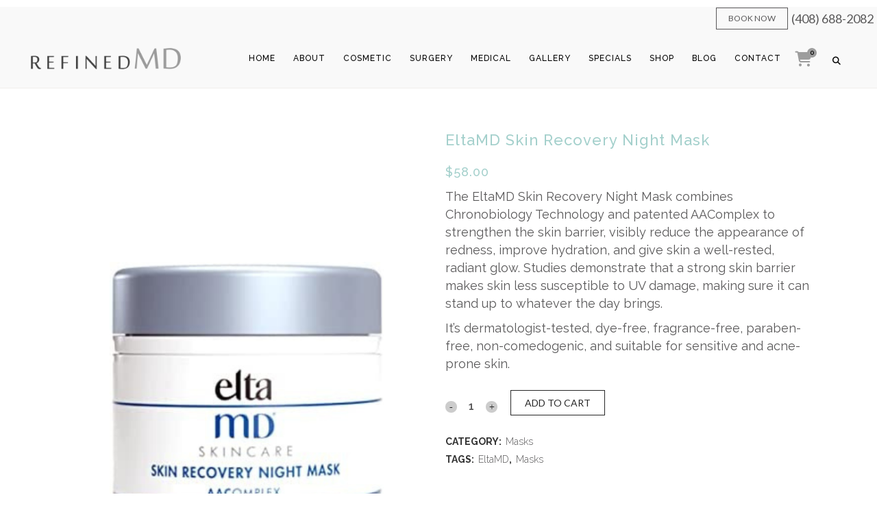

--- FILE ---
content_type: text/html; charset=UTF-8
request_url: https://www.refinedmd.com/product/eltamd-skin-recovery-night-mask/
body_size: 31606
content:

<!DOCTYPE html>
<html lang="en">
<head>
	<meta charset="UTF-8" />
	
				<meta name="viewport" content="width=device-width,initial-scale=1,user-scalable=no">
		
	<link rel="profile" href="https://gmpg.org/xfn/11" />
	<link rel="pingback" href="https://www.refinedmd.com/xmlrpc.php" />

	<meta name='robots' content='index, follow, max-image-preview:large, max-snippet:-1, max-video-preview:-1' />
	<style>img:is([sizes="auto" i], [sizes^="auto," i]) { contain-intrinsic-size: 3000px 1500px }</style>
	
<!-- Google Tag Manager for WordPress by gtm4wp.com -->
<script data-cfasync="false" data-pagespeed-no-defer>
	var gtm4wp_datalayer_name = "dataLayer";
	var dataLayer = dataLayer || [];
	const gtm4wp_use_sku_instead = false;
	const gtm4wp_currency = 'USD';
	const gtm4wp_product_per_impression = 10;
	const gtm4wp_clear_ecommerce = false;
</script>
<!-- End Google Tag Manager for WordPress by gtm4wp.com -->
	<!-- This site is optimized with the Yoast SEO plugin v20.6 - https://yoast.com/wordpress/plugins/seo/ -->
	<title>EltaMD Skin Recovery Night Mask | RefinedMD Los Gatos</title>
	<meta name="description" content="The EltaMD Skin Recovery Night Mask visibly reduces the appearance of redness, improve hydration, and give skin a well-rested, radiant glow." />
	<link rel="canonical" href="https://www.refinedmd.com/product/eltamd-skin-recovery-night-mask/" />
	<meta property="og:locale" content="en_US" />
	<meta property="og:type" content="article" />
	<meta property="og:title" content="EltaMD Skin Recovery Night Mask | RefinedMD Los Gatos" />
	<meta property="og:description" content="The EltaMD Skin Recovery Night Mask visibly reduces the appearance of redness, improve hydration, and give skin a well-rested, radiant glow." />
	<meta property="og:url" content="https://www.refinedmd.com/product/eltamd-skin-recovery-night-mask/" />
	<meta property="og:site_name" content="RefinedMD" />
	<meta property="article:publisher" content="https://www.facebook.com/refinedmd/" />
	<meta property="article:modified_time" content="2025-12-05T21:03:30+00:00" />
	<meta property="og:image" content="https://www.refinedmd.com/wp-content/uploads/2022/10/Store-Products.png" />
	<meta property="og:image:width" content="700" />
	<meta property="og:image:height" content="1050" />
	<meta property="og:image:type" content="image/png" />
	<meta name="twitter:card" content="summary_large_image" />
	<script type="application/ld+json" class="yoast-schema-graph">{"@context":"https://schema.org","@graph":[{"@type":"WebPage","@id":"https://www.refinedmd.com/product/eltamd-skin-recovery-night-mask/","url":"https://www.refinedmd.com/product/eltamd-skin-recovery-night-mask/","name":"EltaMD Skin Recovery Night Mask | RefinedMD Los Gatos","isPartOf":{"@id":"https://www.refinedmd.com/#website"},"primaryImageOfPage":{"@id":"https://www.refinedmd.com/product/eltamd-skin-recovery-night-mask/#primaryimage"},"image":{"@id":"https://www.refinedmd.com/product/eltamd-skin-recovery-night-mask/#primaryimage"},"thumbnailUrl":"https://www.refinedmd.com/wp-content/uploads/2022/10/Store-Products.png","datePublished":"2022-10-13T20:45:38+00:00","dateModified":"2025-12-05T21:03:30+00:00","description":"The EltaMD Skin Recovery Night Mask visibly reduces the appearance of redness, improve hydration, and give skin a well-rested, radiant glow.","breadcrumb":{"@id":"https://www.refinedmd.com/product/eltamd-skin-recovery-night-mask/#breadcrumb"},"inLanguage":"en","potentialAction":[{"@type":"ReadAction","target":["https://www.refinedmd.com/product/eltamd-skin-recovery-night-mask/"]}]},{"@type":"ImageObject","inLanguage":"en","@id":"https://www.refinedmd.com/product/eltamd-skin-recovery-night-mask/#primaryimage","url":"https://www.refinedmd.com/wp-content/uploads/2022/10/Store-Products.png","contentUrl":"https://www.refinedmd.com/wp-content/uploads/2022/10/Store-Products.png","width":700,"height":1050},{"@type":"BreadcrumbList","@id":"https://www.refinedmd.com/product/eltamd-skin-recovery-night-mask/#breadcrumb","itemListElement":[{"@type":"ListItem","position":1,"name":"Home","item":"https://www.refinedmd.com/"},{"@type":"ListItem","position":2,"name":"Shop","item":"https://www.refinedmd.com/shop/"},{"@type":"ListItem","position":3,"name":"EltaMD Skin Recovery Night Mask"}]},{"@type":"WebSite","@id":"https://www.refinedmd.com/#website","url":"https://www.refinedmd.com/","name":"RefinedMD","description":"Aesthetic Dermatology and Facial Plastic Surgery","publisher":{"@id":"https://www.refinedmd.com/#organization"},"potentialAction":[{"@type":"SearchAction","target":{"@type":"EntryPoint","urlTemplate":"https://www.refinedmd.com/?s={search_term_string}"},"query-input":"required name=search_term_string"}],"inLanguage":"en"},{"@type":"Organization","@id":"https://www.refinedmd.com/#organization","name":"RefinedMD","url":"https://www.refinedmd.com/","logo":{"@type":"ImageObject","inLanguage":"en","@id":"https://www.refinedmd.com/#/schema/logo/image/","url":"https://www.refinedmd.com/wp-content/uploads/2018/05/RD-Logo-7dk.png","contentUrl":"https://www.refinedmd.com/wp-content/uploads/2018/05/RD-Logo-7dk.png","width":543,"height":148,"caption":"RefinedMD"},"image":{"@id":"https://www.refinedmd.com/#/schema/logo/image/"},"sameAs":["https://www.facebook.com/refinedmd/","https://www.instagram.com/refinedmd/","https://www.youtube.com/channel/UClMnhpUr7yBQuTtXwhaHeiw"]}]}</script>
	<!-- / Yoast SEO plugin. -->


<link rel='dns-prefetch' href='//maps.googleapis.com' />
<link rel='dns-prefetch' href='//fonts.googleapis.com' />
<link rel="alternate" type="application/rss+xml" title="RefinedMD &raquo; Feed" href="https://www.refinedmd.com/feed/" />
<link rel="alternate" type="application/rss+xml" title="RefinedMD &raquo; Comments Feed" href="https://www.refinedmd.com/comments/feed/" />
<script>
window._wpemojiSettings = {"baseUrl":"https:\/\/s.w.org\/images\/core\/emoji\/15.0.3\/72x72\/","ext":".png","svgUrl":"https:\/\/s.w.org\/images\/core\/emoji\/15.0.3\/svg\/","svgExt":".svg","source":{"concatemoji":"https:\/\/www.refinedmd.com\/wp-includes\/js\/wp-emoji-release.min.js?ver=6.7.4"}};
/*! This file is auto-generated */
!function(i,n){var o,s,e;function c(e){try{var t={supportTests:e,timestamp:(new Date).valueOf()};sessionStorage.setItem(o,JSON.stringify(t))}catch(e){}}function p(e,t,n){e.clearRect(0,0,e.canvas.width,e.canvas.height),e.fillText(t,0,0);var t=new Uint32Array(e.getImageData(0,0,e.canvas.width,e.canvas.height).data),r=(e.clearRect(0,0,e.canvas.width,e.canvas.height),e.fillText(n,0,0),new Uint32Array(e.getImageData(0,0,e.canvas.width,e.canvas.height).data));return t.every(function(e,t){return e===r[t]})}function u(e,t,n){switch(t){case"flag":return n(e,"\ud83c\udff3\ufe0f\u200d\u26a7\ufe0f","\ud83c\udff3\ufe0f\u200b\u26a7\ufe0f")?!1:!n(e,"\ud83c\uddfa\ud83c\uddf3","\ud83c\uddfa\u200b\ud83c\uddf3")&&!n(e,"\ud83c\udff4\udb40\udc67\udb40\udc62\udb40\udc65\udb40\udc6e\udb40\udc67\udb40\udc7f","\ud83c\udff4\u200b\udb40\udc67\u200b\udb40\udc62\u200b\udb40\udc65\u200b\udb40\udc6e\u200b\udb40\udc67\u200b\udb40\udc7f");case"emoji":return!n(e,"\ud83d\udc26\u200d\u2b1b","\ud83d\udc26\u200b\u2b1b")}return!1}function f(e,t,n){var r="undefined"!=typeof WorkerGlobalScope&&self instanceof WorkerGlobalScope?new OffscreenCanvas(300,150):i.createElement("canvas"),a=r.getContext("2d",{willReadFrequently:!0}),o=(a.textBaseline="top",a.font="600 32px Arial",{});return e.forEach(function(e){o[e]=t(a,e,n)}),o}function t(e){var t=i.createElement("script");t.src=e,t.defer=!0,i.head.appendChild(t)}"undefined"!=typeof Promise&&(o="wpEmojiSettingsSupports",s=["flag","emoji"],n.supports={everything:!0,everythingExceptFlag:!0},e=new Promise(function(e){i.addEventListener("DOMContentLoaded",e,{once:!0})}),new Promise(function(t){var n=function(){try{var e=JSON.parse(sessionStorage.getItem(o));if("object"==typeof e&&"number"==typeof e.timestamp&&(new Date).valueOf()<e.timestamp+604800&&"object"==typeof e.supportTests)return e.supportTests}catch(e){}return null}();if(!n){if("undefined"!=typeof Worker&&"undefined"!=typeof OffscreenCanvas&&"undefined"!=typeof URL&&URL.createObjectURL&&"undefined"!=typeof Blob)try{var e="postMessage("+f.toString()+"("+[JSON.stringify(s),u.toString(),p.toString()].join(",")+"));",r=new Blob([e],{type:"text/javascript"}),a=new Worker(URL.createObjectURL(r),{name:"wpTestEmojiSupports"});return void(a.onmessage=function(e){c(n=e.data),a.terminate(),t(n)})}catch(e){}c(n=f(s,u,p))}t(n)}).then(function(e){for(var t in e)n.supports[t]=e[t],n.supports.everything=n.supports.everything&&n.supports[t],"flag"!==t&&(n.supports.everythingExceptFlag=n.supports.everythingExceptFlag&&n.supports[t]);n.supports.everythingExceptFlag=n.supports.everythingExceptFlag&&!n.supports.flag,n.DOMReady=!1,n.readyCallback=function(){n.DOMReady=!0}}).then(function(){return e}).then(function(){var e;n.supports.everything||(n.readyCallback(),(e=n.source||{}).concatemoji?t(e.concatemoji):e.wpemoji&&e.twemoji&&(t(e.twemoji),t(e.wpemoji)))}))}((window,document),window._wpemojiSettings);
</script>
<link rel='stylesheet' id='acfwf-wc-cart-block-integration-css' href='https://www.refinedmd.com/wp-content/plugins/advanced-coupons-for-woocommerce-free/dist/assets/index-467dde24.css?ver=1723064690' type='text/css' media='all' />
<link rel='stylesheet' id='acfwf-wc-checkout-block-integration-css' href='https://www.refinedmd.com/wp-content/plugins/advanced-coupons-for-woocommerce-free/dist/assets/index-2a7d8588.css?ver=1723064690' type='text/css' media='all' />
<style id='wp-emoji-styles-inline-css' type='text/css'>

	img.wp-smiley, img.emoji {
		display: inline !important;
		border: none !important;
		box-shadow: none !important;
		height: 1em !important;
		width: 1em !important;
		margin: 0 0.07em !important;
		vertical-align: -0.1em !important;
		background: none !important;
		padding: 0 !important;
	}
</style>
<link rel='stylesheet' id='wp-block-library-css' href='https://www.refinedmd.com/wp-includes/css/dist/block-library/style.min.css?ver=6.7.4' type='text/css' media='all' />
<link rel='stylesheet' id='acfw-blocks-frontend-css' href='https://www.refinedmd.com/wp-content/plugins/advanced-coupons-for-woocommerce-free/css/acfw-blocks-frontend.css?ver=4.6.2' type='text/css' media='all' />
<style id='classic-theme-styles-inline-css' type='text/css'>
/*! This file is auto-generated */
.wp-block-button__link{color:#fff;background-color:#32373c;border-radius:9999px;box-shadow:none;text-decoration:none;padding:calc(.667em + 2px) calc(1.333em + 2px);font-size:1.125em}.wp-block-file__button{background:#32373c;color:#fff;text-decoration:none}
</style>
<style id='global-styles-inline-css' type='text/css'>
:root{--wp--preset--aspect-ratio--square: 1;--wp--preset--aspect-ratio--4-3: 4/3;--wp--preset--aspect-ratio--3-4: 3/4;--wp--preset--aspect-ratio--3-2: 3/2;--wp--preset--aspect-ratio--2-3: 2/3;--wp--preset--aspect-ratio--16-9: 16/9;--wp--preset--aspect-ratio--9-16: 9/16;--wp--preset--color--black: #000000;--wp--preset--color--cyan-bluish-gray: #abb8c3;--wp--preset--color--white: #ffffff;--wp--preset--color--pale-pink: #f78da7;--wp--preset--color--vivid-red: #cf2e2e;--wp--preset--color--luminous-vivid-orange: #ff6900;--wp--preset--color--luminous-vivid-amber: #fcb900;--wp--preset--color--light-green-cyan: #7bdcb5;--wp--preset--color--vivid-green-cyan: #00d084;--wp--preset--color--pale-cyan-blue: #8ed1fc;--wp--preset--color--vivid-cyan-blue: #0693e3;--wp--preset--color--vivid-purple: #9b51e0;--wp--preset--gradient--vivid-cyan-blue-to-vivid-purple: linear-gradient(135deg,rgba(6,147,227,1) 0%,rgb(155,81,224) 100%);--wp--preset--gradient--light-green-cyan-to-vivid-green-cyan: linear-gradient(135deg,rgb(122,220,180) 0%,rgb(0,208,130) 100%);--wp--preset--gradient--luminous-vivid-amber-to-luminous-vivid-orange: linear-gradient(135deg,rgba(252,185,0,1) 0%,rgba(255,105,0,1) 100%);--wp--preset--gradient--luminous-vivid-orange-to-vivid-red: linear-gradient(135deg,rgba(255,105,0,1) 0%,rgb(207,46,46) 100%);--wp--preset--gradient--very-light-gray-to-cyan-bluish-gray: linear-gradient(135deg,rgb(238,238,238) 0%,rgb(169,184,195) 100%);--wp--preset--gradient--cool-to-warm-spectrum: linear-gradient(135deg,rgb(74,234,220) 0%,rgb(151,120,209) 20%,rgb(207,42,186) 40%,rgb(238,44,130) 60%,rgb(251,105,98) 80%,rgb(254,248,76) 100%);--wp--preset--gradient--blush-light-purple: linear-gradient(135deg,rgb(255,206,236) 0%,rgb(152,150,240) 100%);--wp--preset--gradient--blush-bordeaux: linear-gradient(135deg,rgb(254,205,165) 0%,rgb(254,45,45) 50%,rgb(107,0,62) 100%);--wp--preset--gradient--luminous-dusk: linear-gradient(135deg,rgb(255,203,112) 0%,rgb(199,81,192) 50%,rgb(65,88,208) 100%);--wp--preset--gradient--pale-ocean: linear-gradient(135deg,rgb(255,245,203) 0%,rgb(182,227,212) 50%,rgb(51,167,181) 100%);--wp--preset--gradient--electric-grass: linear-gradient(135deg,rgb(202,248,128) 0%,rgb(113,206,126) 100%);--wp--preset--gradient--midnight: linear-gradient(135deg,rgb(2,3,129) 0%,rgb(40,116,252) 100%);--wp--preset--font-size--small: 13px;--wp--preset--font-size--medium: 20px;--wp--preset--font-size--large: 36px;--wp--preset--font-size--x-large: 42px;--wp--preset--font-family--inter: "Inter", sans-serif;--wp--preset--font-family--cardo: Cardo;--wp--preset--spacing--20: 0.44rem;--wp--preset--spacing--30: 0.67rem;--wp--preset--spacing--40: 1rem;--wp--preset--spacing--50: 1.5rem;--wp--preset--spacing--60: 2.25rem;--wp--preset--spacing--70: 3.38rem;--wp--preset--spacing--80: 5.06rem;--wp--preset--shadow--natural: 6px 6px 9px rgba(0, 0, 0, 0.2);--wp--preset--shadow--deep: 12px 12px 50px rgba(0, 0, 0, 0.4);--wp--preset--shadow--sharp: 6px 6px 0px rgba(0, 0, 0, 0.2);--wp--preset--shadow--outlined: 6px 6px 0px -3px rgba(255, 255, 255, 1), 6px 6px rgba(0, 0, 0, 1);--wp--preset--shadow--crisp: 6px 6px 0px rgba(0, 0, 0, 1);}:where(.is-layout-flex){gap: 0.5em;}:where(.is-layout-grid){gap: 0.5em;}body .is-layout-flex{display: flex;}.is-layout-flex{flex-wrap: wrap;align-items: center;}.is-layout-flex > :is(*, div){margin: 0;}body .is-layout-grid{display: grid;}.is-layout-grid > :is(*, div){margin: 0;}:where(.wp-block-columns.is-layout-flex){gap: 2em;}:where(.wp-block-columns.is-layout-grid){gap: 2em;}:where(.wp-block-post-template.is-layout-flex){gap: 1.25em;}:where(.wp-block-post-template.is-layout-grid){gap: 1.25em;}.has-black-color{color: var(--wp--preset--color--black) !important;}.has-cyan-bluish-gray-color{color: var(--wp--preset--color--cyan-bluish-gray) !important;}.has-white-color{color: var(--wp--preset--color--white) !important;}.has-pale-pink-color{color: var(--wp--preset--color--pale-pink) !important;}.has-vivid-red-color{color: var(--wp--preset--color--vivid-red) !important;}.has-luminous-vivid-orange-color{color: var(--wp--preset--color--luminous-vivid-orange) !important;}.has-luminous-vivid-amber-color{color: var(--wp--preset--color--luminous-vivid-amber) !important;}.has-light-green-cyan-color{color: var(--wp--preset--color--light-green-cyan) !important;}.has-vivid-green-cyan-color{color: var(--wp--preset--color--vivid-green-cyan) !important;}.has-pale-cyan-blue-color{color: var(--wp--preset--color--pale-cyan-blue) !important;}.has-vivid-cyan-blue-color{color: var(--wp--preset--color--vivid-cyan-blue) !important;}.has-vivid-purple-color{color: var(--wp--preset--color--vivid-purple) !important;}.has-black-background-color{background-color: var(--wp--preset--color--black) !important;}.has-cyan-bluish-gray-background-color{background-color: var(--wp--preset--color--cyan-bluish-gray) !important;}.has-white-background-color{background-color: var(--wp--preset--color--white) !important;}.has-pale-pink-background-color{background-color: var(--wp--preset--color--pale-pink) !important;}.has-vivid-red-background-color{background-color: var(--wp--preset--color--vivid-red) !important;}.has-luminous-vivid-orange-background-color{background-color: var(--wp--preset--color--luminous-vivid-orange) !important;}.has-luminous-vivid-amber-background-color{background-color: var(--wp--preset--color--luminous-vivid-amber) !important;}.has-light-green-cyan-background-color{background-color: var(--wp--preset--color--light-green-cyan) !important;}.has-vivid-green-cyan-background-color{background-color: var(--wp--preset--color--vivid-green-cyan) !important;}.has-pale-cyan-blue-background-color{background-color: var(--wp--preset--color--pale-cyan-blue) !important;}.has-vivid-cyan-blue-background-color{background-color: var(--wp--preset--color--vivid-cyan-blue) !important;}.has-vivid-purple-background-color{background-color: var(--wp--preset--color--vivid-purple) !important;}.has-black-border-color{border-color: var(--wp--preset--color--black) !important;}.has-cyan-bluish-gray-border-color{border-color: var(--wp--preset--color--cyan-bluish-gray) !important;}.has-white-border-color{border-color: var(--wp--preset--color--white) !important;}.has-pale-pink-border-color{border-color: var(--wp--preset--color--pale-pink) !important;}.has-vivid-red-border-color{border-color: var(--wp--preset--color--vivid-red) !important;}.has-luminous-vivid-orange-border-color{border-color: var(--wp--preset--color--luminous-vivid-orange) !important;}.has-luminous-vivid-amber-border-color{border-color: var(--wp--preset--color--luminous-vivid-amber) !important;}.has-light-green-cyan-border-color{border-color: var(--wp--preset--color--light-green-cyan) !important;}.has-vivid-green-cyan-border-color{border-color: var(--wp--preset--color--vivid-green-cyan) !important;}.has-pale-cyan-blue-border-color{border-color: var(--wp--preset--color--pale-cyan-blue) !important;}.has-vivid-cyan-blue-border-color{border-color: var(--wp--preset--color--vivid-cyan-blue) !important;}.has-vivid-purple-border-color{border-color: var(--wp--preset--color--vivid-purple) !important;}.has-vivid-cyan-blue-to-vivid-purple-gradient-background{background: var(--wp--preset--gradient--vivid-cyan-blue-to-vivid-purple) !important;}.has-light-green-cyan-to-vivid-green-cyan-gradient-background{background: var(--wp--preset--gradient--light-green-cyan-to-vivid-green-cyan) !important;}.has-luminous-vivid-amber-to-luminous-vivid-orange-gradient-background{background: var(--wp--preset--gradient--luminous-vivid-amber-to-luminous-vivid-orange) !important;}.has-luminous-vivid-orange-to-vivid-red-gradient-background{background: var(--wp--preset--gradient--luminous-vivid-orange-to-vivid-red) !important;}.has-very-light-gray-to-cyan-bluish-gray-gradient-background{background: var(--wp--preset--gradient--very-light-gray-to-cyan-bluish-gray) !important;}.has-cool-to-warm-spectrum-gradient-background{background: var(--wp--preset--gradient--cool-to-warm-spectrum) !important;}.has-blush-light-purple-gradient-background{background: var(--wp--preset--gradient--blush-light-purple) !important;}.has-blush-bordeaux-gradient-background{background: var(--wp--preset--gradient--blush-bordeaux) !important;}.has-luminous-dusk-gradient-background{background: var(--wp--preset--gradient--luminous-dusk) !important;}.has-pale-ocean-gradient-background{background: var(--wp--preset--gradient--pale-ocean) !important;}.has-electric-grass-gradient-background{background: var(--wp--preset--gradient--electric-grass) !important;}.has-midnight-gradient-background{background: var(--wp--preset--gradient--midnight) !important;}.has-small-font-size{font-size: var(--wp--preset--font-size--small) !important;}.has-medium-font-size{font-size: var(--wp--preset--font-size--medium) !important;}.has-large-font-size{font-size: var(--wp--preset--font-size--large) !important;}.has-x-large-font-size{font-size: var(--wp--preset--font-size--x-large) !important;}
:where(.wp-block-post-template.is-layout-flex){gap: 1.25em;}:where(.wp-block-post-template.is-layout-grid){gap: 1.25em;}
:where(.wp-block-columns.is-layout-flex){gap: 2em;}:where(.wp-block-columns.is-layout-grid){gap: 2em;}
:root :where(.wp-block-pullquote){font-size: 1.5em;line-height: 1.6;}
</style>
<style id='woocommerce-inline-inline-css' type='text/css'>
.woocommerce form .form-row .required { visibility: visible; }
</style>
<link rel='stylesheet' id='brands-styles-css' href='https://www.refinedmd.com/wp-content/plugins/woocommerce/assets/css/brands.css?ver=9.7.1' type='text/css' media='all' />
<link rel='stylesheet' id='mediaelement-css' href='https://www.refinedmd.com/wp-includes/js/mediaelement/mediaelementplayer-legacy.min.css?ver=4.2.17' type='text/css' media='all' />
<link rel='stylesheet' id='wp-mediaelement-css' href='https://www.refinedmd.com/wp-includes/js/mediaelement/wp-mediaelement.min.css?ver=6.7.4' type='text/css' media='all' />
<link rel='stylesheet' id='bridge-default-style-css' href='https://www.refinedmd.com/wp-content/themes/bridge/style.css?ver=6.7.4' type='text/css' media='all' />
<link rel='stylesheet' id='bridge-qode-font_awesome-css' href='https://www.refinedmd.com/wp-content/themes/bridge/css/font-awesome/css/font-awesome.min.css?ver=6.7.4' type='text/css' media='all' />
<link rel='stylesheet' id='bridge-qode-font_elegant-css' href='https://www.refinedmd.com/wp-content/themes/bridge/css/elegant-icons/style.min.css?ver=6.7.4' type='text/css' media='all' />
<link rel='stylesheet' id='bridge-qode-font_awesome_5-css' href='https://www.refinedmd.com/wp-content/themes/bridge/css/font-awesome-5/css/font-awesome-5.min.css?ver=6.7.4' type='text/css' media='all' />
<link rel='stylesheet' id='bridge-stylesheet-css' href='https://www.refinedmd.com/wp-content/themes/bridge/css/stylesheet.min.css?ver=6.7.4' type='text/css' media='all' />
<style id='bridge-stylesheet-inline-css' type='text/css'>
 .postid-23451 .content > .content_inner > .container, .postid-23451 .content > .content_inner > .full_width { background-color: #ffffff;}

  .postid-23451.disabled_footer_top .footer_top_holder, .postid-23451.disabled_footer_bottom .footer_bottom_holder { display: none;}


</style>
<link rel='stylesheet' id='bridge-woocommerce-css' href='https://www.refinedmd.com/wp-content/themes/bridge/css/woocommerce.min.css?ver=6.7.4' type='text/css' media='all' />
<link rel='stylesheet' id='bridge-woocommerce-responsive-css' href='https://www.refinedmd.com/wp-content/themes/bridge/css/woocommerce_responsive.min.css?ver=6.7.4' type='text/css' media='all' />
<link rel='stylesheet' id='bridge-print-css' href='https://www.refinedmd.com/wp-content/themes/bridge/css/print.css?ver=6.7.4' type='text/css' media='all' />
<link rel='stylesheet' id='bridge-style-dynamic-css' href='https://www.refinedmd.com/wp-content/themes/bridge/css/style_dynamic.css?ver=1694536280' type='text/css' media='all' />
<link rel='stylesheet' id='bridge-responsive-css' href='https://www.refinedmd.com/wp-content/themes/bridge/css/responsive.min.css?ver=6.7.4' type='text/css' media='all' />
<link rel='stylesheet' id='bridge-style-dynamic-responsive-css' href='https://www.refinedmd.com/wp-content/themes/bridge/css/style_dynamic_responsive.css?ver=1694536280' type='text/css' media='all' />
<style id='bridge-style-dynamic-responsive-inline-css' type='text/css'>
/* menus */
@media only screen and (min-width: 875px) and (max-width: 1150px){
nav.main_menu>ul>li>a{
     padding: 0 0px;
     font-size: 12px;
     letter-spacing: .25px;
}
}


header.sticky .q_logo a {
    height: 31px !important;
}
header:not(.sticky) .q_logo a {
    height: 31px !important;
}
 header:not(.sticky):not(.scrolled) nav.main_menu > ul > li > a {    
    line-height: 85px !important;
}
}
@media only screen and (min-width: 300px) and (max-width: 600px){
div.grid_section .section_inner, nav.content_menu ul {
    width: 80%;
}
}
@media screen and (max-width: 768px) {
  .font_on_mobile .custom_font_holder span{    
    font-size: 75px;    
    line-height: 75px;
margin-left:-100px;
margin-right:-100px;
  }
}

nav.main_menu > ul > li > a {
    padding: 0 13px;
}
@media screen and (max-width:768px)
{
    .wpb_column > .vc_custom_1525958802750
    {
        padding-right: 12px !important;
        padding-bottom: 6px !important;
    }
    .wpb_column > .vc_custom_1525958814542
    {
        padding-left: 12px !important;
        padding-top: 6px !important;
    }
}
/* testimonial slider */
.testimonials_c_holder .testimonial_content_inner .testimonial_text_inner p:first-child {
    text-align: left;
}
.testimonials_c_holder .testimonial_content_inner .testimonial_text_inner .testimonial_author {
    text-align: right;
}
.icon_star {
    color: #A4D0CC;
}
/* giftcards */
#pwgc-message, #pwgc-from, #pwgc-delivery-date, #pwgc-recipient-name, #pwgc-to {
    border: #eeeeee;
    border-style: solid;
    border-width: 1px;
}
.pwgc-label {
    font-weight: 500;
    font-size: 14px;
    text-transform: uppercase;
}
.pwgc-subtitle {
    font-size: 12px;
    text-indent: 13px;
}

/* forms */
.vc_column_container>.vc_column-inner.vc_column-inner.vc_custom_1598650597209 {
    background-color: rgba(255,255,255,0.85) !important;
    margin-top: 75px;
    margin-bottom: 75px;
    padding-left: 55px !important;
    padding-right: 55px !important;
}

/* elliptical slider */
.qode-elliptical-slider .flex-control-nav.flex-control-paging li a.flex-active {
    background-color: #A4D0CC;   /* active color */
}
.qode-elliptical-slider .flex-control-nav.flex-control-paging li a {
    background-color: #595859;
}
/* qode slider */
.carousel-control {
    width: 12% !important;
}​



/* faqs */
.qode-accordion-holder .qode-title-holder .qode-accordion-mark-icon {
    display: block;
    font-size: 21px;
    text-align: center;
    color: #272727;
}
.qode-accordion-holder .qode-title-holder .qode-accordion-mark {
    position: absolute;
    top: 0;
    right: 6px;
    display: inline-block;
    vertical-align: top;
    width: 30px;
    height: 100%;
    color: #272727;
    box-sizing: border-box;
}
.qode-accordion-holder .qode-title-holder {
  background-color: #ffffff;
border-bottom: 1px solid #f4f4f4;
}
.qode-accordion-holder .qode-title-holder .qode-tab-title span.qode-tab-title-inner:only-child {
    width: 100%;
    font-size: 14px;
    text-transform: uppercase;
    color: #444444;
    font-weight: 300;
}
.qode-accordion-holder .qode-title-holder .qode-tab-title {
    height: 40px;
}
.qode-accordion-holder .qode-title-holder .qode-tab-title span.qode-tab-title-inner:only-child {
    padding-left: 15px;
}
.q_accordion_holder.accordion .ui-accordion-header .accordion_mark_icon {
display: block;
    width: 40px;
    height: 41px;
    background-image: url(/wp-content/themes/bridge/css/img/plus.png);
    background-repeat: no-repeat;
    background-position: center;
}
.qode-accordion-holder .qode-title-holder.ui-state-active {
    background-color: transparent !important;
}



/* testimonials */
.testimonial-green-gradient {
  background-color: #75b5b6;
  background-image: linear-gradient(to right, #bceeea 0%, #a4d0cc 40%, #75b5b6  100%);
}
.testimonial-white-gradient {
  background-color: #eeeeee;
  background-image: linear-gradient(to right, #ffffff 0%, #f1f1f1 40%, #eeeeee  100%);
  text-align: left;
}
.testimonial-pink-gradient {
  background-color: #e07f8a;
  background-image: linear-gradient(to right, #f9c5cb 0%, #f6a1ab 40%, #e07f8a  100%);
}
.testimonial-gray-gradient {
  background-color: #e3e2e0;
  background-image: linear-gradient(to right, #fcfcfc 0%, #f1efed 40%, #e3e2e0  100%);
}
.testimonials_c_holder .testimonial_content_inner {
    background: transparent;
}
.testimonials_c_holder .testimonial_content_inner {
    padding: 0px 0px !important;
}

/* ctas */
.cta-gradient-green {
  background-color: #75b5b6;
  background-image: linear-gradient(to right, #bceeea 0%, #a4d0cc 40%, #75b5b6  100%);
}
.cta-gradient-pink {
  background-color: #e07f8a;
  background-image: linear-gradient(to right, #f9c5cb 0%, #f6a1ab 40%, #e07f8a  100%);
}
/* fonts */
.text-testimonial-author p {
    color: #272727;
    font-size: 15px;
    line-height: 1.2em;
    font-weight: 500;
    letter-spacing: 1px !important;
    font-family: raleway !important;
     text-align: right;
text-transform: uppercase;
}
.title15-black p {
    color: #272727;  
    text-transform: uppercase;    
    font-size:15px;
    line-height: 1.2em;
    letter-spacing:1px  !important;
    font-family: cabin;
}
.title24-pink p {
    color: #f6a1ab;  
    text-transform: none;    
    font-size:24px;
    line-height: 1.2em;
    letter-spacing:1px  !important;
    font-family: cabin;
}
.title28-pink p {
    color: #f6a1ab;  
    text-transform: none;    
    font-size:28px;
    line-height: 1.2em;
    letter-spacing:1px  !important;
    font-family: cabin;
}
.title24-green p {
    color: #A4D0CC;  
    text-transform: none;    
    font-size:24px;
    line-height: 1.2em;
    letter-spacing:1px  !important;
    font-family: cabin;
}
.title28-green p {
    color: #A4D0CC;  
    text-transform: none;    
    font-size:28px;
    line-height: 1.2em;
    letter-spacing:1px  !important;
    font-family: cabin;
}
.title24-black p {
    color: #272727;  
    text-transform: none;    
    font-size:24px;
    line-height: 1.2em;
    letter-spacing:1px  !important;
    font-family: cabin;
}
.title28-black p {
    color: #272727;  
    text-transform: none;    
    font-size:28px;
    line-height: 1.2em;
    letter-spacing:1px  !important;
    font-family: cabin;
}
.title36-black p {
    color: #272727;  
    text-transform: none;    
    font-size:36px;
    line-height: 1.2em;
    letter-spacing:1px  !important;
    font-family: cabin;
}
.title36-green p {
    color: #A4D0CC;  
    text-transform: none;    
    font-size:36px;
    line-height: 1.2em;
    letter-spacing:1px  !important;
    font-family: cabin;
}
.title24-white p {
    color: #ffffff;  
    text-transform: none;    
    font-size:24px;
    line-height: 1.2em;
    letter-spacing:1px  !important;
    font-family: cabin;
}
.title28-white p {
    color: #ffffff;  
    text-transform: none;    
    font-size:28px;
    line-height: 1.2em;
    letter-spacing:1px  !important;
    font-family: cabin;
}
.title36-white p {
    color: #ffffff;  
    text-transform: none;    
    font-size:36px;
    line-height: 1.2em;
    letter-spacing:1px  !important;
    font-family: cabin;
}
.title28-green-forms p {
    color: #75b5b6;  
    text-transform: none;    
    font-size:28px;
    line-height: 1.2em;
    letter-spacing:1px  !important;
    font-family: cabin;
}
</style>
<link rel='stylesheet' id='js_composer_front-css' href='https://www.refinedmd.com/wp-content/plugins/js_composer/assets/css/js_composer.min.css?ver=7.0' type='text/css' media='all' />
<link rel='stylesheet' id='bridge-style-handle-google-fonts-css' href='https://fonts.googleapis.com/css?family=Raleway%3A100%2C200%2C300%2C400%2C500%2C600%2C700%2C800%2C900%2C100italic%2C300italic%2C400italic%2C700italic%7CRaleway%3A100%2C200%2C300%2C400%2C500%2C600%2C700%2C800%2C900%2C100italic%2C300italic%2C400italic%2C700italic%7CCabin%3A100%2C200%2C300%2C400%2C500%2C600%2C700%2C800%2C900%2C100italic%2C300italic%2C400italic%2C700italic%7CLato%3A100%2C200%2C300%2C400%2C500%2C600%2C700%2C800%2C900%2C100italic%2C300italic%2C400italic%2C700italic&#038;subset=latin%2Clatin-ext&#038;ver=1.0.0' type='text/css' media='all' />
<link rel='stylesheet' id='bridge-core-dashboard-style-css' href='https://www.refinedmd.com/wp-content/plugins/bridge-core/modules/core-dashboard/assets/css/core-dashboard.min.css?ver=6.7.4' type='text/css' media='all' />
<link rel='stylesheet' id='childstyle-css' href='https://www.refinedmd.com/wp-content/themes/bridge-child/style.css?ver=6.7.4' type='text/css' media='all' />
<link rel='stylesheet' id='woo_discount_pro_style-css' href='https://www.refinedmd.com/wp-content/plugins/woo-discount-rules-pro/Assets/Css/awdr_style.css?ver=2.6.1' type='text/css' media='all' />
<script id="google-analytics-opt-out-js-after">
			var gaProperty = 'UA-59400219-2';
			var disableStr = 'ga-disable-' + gaProperty;
			if ( document.cookie.indexOf( disableStr + '=true' ) > -1 ) {
				window[disableStr] = true;
			}
			function gaOptout() {
				document.cookie = disableStr + '=true; expires=Thu, 31 Dec 2099 23:59:59 UTC; path=/';
				window[disableStr] = true;
			}
</script>
<script id="google-analytics-js-after">
(function(i,s,o,g,r,a,m){i['GoogleAnalyticsObject']=r;i[r]=i[r]||function(){
		(i[r].q=i[r].q||[]).push(arguments)},i[r].l=1*new Date();a=s.createElement(o),
		m=s.getElementsByTagName(o)[0];a.async=1;a.src=g;m.parentNode.insertBefore(a,m)
		})(window,document,'script', '//www.google-analytics.com/analytics.js','ga');ga( 'create', 'UA-59400219-2', 'auto' );(window.gaDevIds=window.gaDevIds||[]).push('dOGY3NW');ga( 'require', 'displayfeatures' );ga( 'require', 'linkid' );
		ga( 'set', 'dimension1', 'no' );
ga( 'require', 'ec' );
</script>
<script src="https://www.refinedmd.com/wp-includes/js/jquery/jquery.min.js?ver=3.7.1" id="jquery-core-js"></script>
<script src="https://www.refinedmd.com/wp-includes/js/jquery/jquery-migrate.min.js?ver=3.4.1" id="jquery-migrate-js"></script>
<script src="https://www.refinedmd.com/wp-content/plugins/revslider/public/assets/js/rbtools.min.js?ver=6.6.16" async id="tp-tools-js"></script>
<script src="https://www.refinedmd.com/wp-content/plugins/revslider/public/assets/js/rs6.min.js?ver=6.6.16" async id="revmin-js"></script>
<script id="wc-single-product-js-extra">
var wc_single_product_params = {"i18n_required_rating_text":"Please select a rating","i18n_rating_options":["1 of 5 stars","2 of 5 stars","3 of 5 stars","4 of 5 stars","5 of 5 stars"],"i18n_product_gallery_trigger_text":"View full-screen image gallery","review_rating_required":"yes","flexslider":{"rtl":false,"animation":"slide","smoothHeight":true,"directionNav":false,"controlNav":"thumbnails","slideshow":false,"animationSpeed":500,"animationLoop":false,"allowOneSlide":false},"zoom_enabled":"","zoom_options":[],"photoswipe_enabled":"","photoswipe_options":{"shareEl":false,"closeOnScroll":false,"history":false,"hideAnimationDuration":0,"showAnimationDuration":0},"flexslider_enabled":""};
</script>
<script src="https://www.refinedmd.com/wp-content/plugins/woocommerce/assets/js/frontend/single-product.min.js?ver=9.7.1" id="wc-single-product-js" defer data-wp-strategy="defer"></script>
<script src="https://www.refinedmd.com/wp-content/plugins/woocommerce/assets/js/jquery-blockui/jquery.blockUI.min.js?ver=2.7.0-wc.9.7.1" id="jquery-blockui-js" defer data-wp-strategy="defer"></script>
<script src="https://www.refinedmd.com/wp-content/plugins/woocommerce/assets/js/js-cookie/js.cookie.min.js?ver=2.1.4-wc.9.7.1" id="js-cookie-js" defer data-wp-strategy="defer"></script>
<script id="woocommerce-js-extra">
var woocommerce_params = {"ajax_url":"\/wp-admin\/admin-ajax.php","wc_ajax_url":"\/?wc-ajax=%%endpoint%%","i18n_password_show":"Show password","i18n_password_hide":"Hide password"};
</script>
<script src="https://www.refinedmd.com/wp-content/plugins/woocommerce/assets/js/frontend/woocommerce.min.js?ver=9.7.1" id="woocommerce-js" defer data-wp-strategy="defer"></script>
<script src="https://www.refinedmd.com/wp-content/plugins/woocommerce/assets/js/select2/select2.full.min.js?ver=4.0.3-wc.9.7.1" id="select2-js" defer data-wp-strategy="defer"></script>
<script></script><link rel="https://api.w.org/" href="https://www.refinedmd.com/wp-json/" /><link rel="alternate" title="JSON" type="application/json" href="https://www.refinedmd.com/wp-json/wp/v2/product/23451" /><link rel="EditURI" type="application/rsd+xml" title="RSD" href="https://www.refinedmd.com/xmlrpc.php?rsd" />
<meta name="generator" content="WordPress 6.7.4" />
<meta name="generator" content="WooCommerce 9.7.1" />
<link rel='shortlink' href='https://www.refinedmd.com/?p=23451' />
<link rel="alternate" title="oEmbed (JSON)" type="application/json+oembed" href="https://www.refinedmd.com/wp-json/oembed/1.0/embed?url=https%3A%2F%2Fwww.refinedmd.com%2Fproduct%2Feltamd-skin-recovery-night-mask%2F" />
<link rel="alternate" title="oEmbed (XML)" type="text/xml+oembed" href="https://www.refinedmd.com/wp-json/oembed/1.0/embed?url=https%3A%2F%2Fwww.refinedmd.com%2Fproduct%2Feltamd-skin-recovery-night-mask%2F&#038;format=xml" />

<!-- Google Tag Manager for WordPress by gtm4wp.com -->
<!-- GTM Container placement set to footer -->
<script data-cfasync="false" data-pagespeed-no-defer type="text/javascript">
	var dataLayer_content = {"visitorType":"visitor-logged-out","pagePostType":"product","pagePostType2":"single-product","pagePostAuthor":"Gayle Gonzales","browserName":"","browserVersion":"","browserEngineName":"","browserEngineVersion":"","osName":"","osVersion":"","deviceType":"bot","deviceManufacturer":"","deviceModel":"","productRatingCounts":[],"productAverageRating":0,"productReviewCount":0,"productType":"simple","productIsVariable":0};
	dataLayer.push( dataLayer_content );
</script>
<script data-cfasync="false">
(function(w,d,s,l,i){w[l]=w[l]||[];w[l].push({'gtm.start':
new Date().getTime(),event:'gtm.js'});var f=d.getElementsByTagName(s)[0],
j=d.createElement(s),dl=l!='dataLayer'?'&l='+l:'';j.async=true;j.src=
'//www.googletagmanager.com/gtm.js?id='+i+dl;f.parentNode.insertBefore(j,f);
})(window,document,'script','dataLayer','GTM-M7CVNLF');
</script>
<script data-cfasync="false">
(function(w,d,s,l,i){w[l]=w[l]||[];w[l].push({'gtm.start':
new Date().getTime(),event:'gtm.js'});var f=d.getElementsByTagName(s)[0],
j=d.createElement(s),dl=l!='dataLayer'?'&l='+l:'';j.async=true;j.src=
'//www.googletagmanager.com/gtm.js?id='+i+dl;f.parentNode.insertBefore(j,f);
})(window,document,'script','dataLayer','GTM-MCQ369R7');
</script>
<!-- End Google Tag Manager for WordPress by gtm4wp.com --><script type="text/javascript">
    var _ss = _ss || [];
    _ss.push(['_setDomain', 'https://koi-3QNNXSE3OE.marketingautomation.services/net']);
    _ss.push(['_setAccount', 'KOI-4C8LDG3EIW']);
    _ss.push(['_trackPageView']);
    window._pa = window._pa || {};
    // _pa.orderId = "myOrderId"; // OPTIONAL: attach unique conversion identifier to conversions
    // _pa.revenue = "19.99"; // OPTIONAL: attach dynamic purchase values to conversions
    // _pa.productId = "myProductId"; // OPTIONAL: Include product ID for use with dynamic ads
(function() {
    var ss = document.createElement('script');
    ss.type = 'text/javascript'; ss.async = true;
    ss.src = ('https:' == document.location.protocol ? 'https://' : 'http://') + 'koi-3QNNXSE3OE.marketingautomation.services/client/ss.js?ver=2.4.0';
    var scr = document.getElementsByTagName('script')[0];
    scr.parentNode.insertBefore(ss, scr);
})();
</script>

	<noscript><style>.woocommerce-product-gallery{ opacity: 1 !important; }</style></noscript>
	
<!-- Meta Pixel Code -->
<script type='text/javascript'>
!function(f,b,e,v,n,t,s){if(f.fbq)return;n=f.fbq=function(){n.callMethod?
n.callMethod.apply(n,arguments):n.queue.push(arguments)};if(!f._fbq)f._fbq=n;
n.push=n;n.loaded=!0;n.version='2.0';n.queue=[];t=b.createElement(e);t.async=!0;
t.src=v;s=b.getElementsByTagName(e)[0];s.parentNode.insertBefore(t,s)}(window,
document,'script','https://connect.facebook.net/en_US/fbevents.js?v=next');
</script>
<!-- End Meta Pixel Code -->

      <script type='text/javascript'>
        var url = window.location.origin + '?ob=open-bridge';
        fbq('set', 'openbridge', '1392831744181746', url);
      </script>
    <script type='text/javascript'>fbq('init', '1392831744181746', {}, {
    "agent": "wordpress-6.7.4-3.0.16"
})</script><script type='text/javascript'>
    fbq('track', 'PageView', []);
  </script>
<!-- Meta Pixel Code -->
<noscript>
<img height="1" width="1" style="display:none" alt="fbpx"
src="https://www.facebook.com/tr?id=1392831744181746&ev=PageView&noscript=1" />
</noscript>
<!-- End Meta Pixel Code -->
<meta name="generator" content="Powered by WPBakery Page Builder - drag and drop page builder for WordPress."/>
<meta name="generator" content="Powered by Slider Revolution 6.6.16 - responsive, Mobile-Friendly Slider Plugin for WordPress with comfortable drag and drop interface." />
<link rel="modulepreload" href="https://www.refinedmd.com/wp-content/plugins/advanced-coupons-for-woocommerce-free/dist/common/NoticesPlugin.4b31c3cc.js" /><link rel="modulepreload" href="https://www.refinedmd.com/wp-content/plugins/advanced-coupons-for-woocommerce-free/dist/common/NoticesPlugin.4b31c3cc.js" /><style class='wp-fonts-local' type='text/css'>
@font-face{font-family:Inter;font-style:normal;font-weight:300 900;font-display:fallback;src:url('https://www.refinedmd.com/wp-content/plugins/woocommerce/assets/fonts/Inter-VariableFont_slnt,wght.woff2') format('woff2');font-stretch:normal;}
@font-face{font-family:Cardo;font-style:normal;font-weight:400;font-display:fallback;src:url('https://www.refinedmd.com/wp-content/plugins/woocommerce/assets/fonts/cardo_normal_400.woff2') format('woff2');}
</style>
<link rel="icon" href="https://www.refinedmd.com/wp-content/uploads/2018/06/cropped-2018-RD-Favicon-32x32.jpg" sizes="32x32" />
<link rel="icon" href="https://www.refinedmd.com/wp-content/uploads/2018/06/cropped-2018-RD-Favicon-192x192.jpg" sizes="192x192" />
<link rel="apple-touch-icon" href="https://www.refinedmd.com/wp-content/uploads/2018/06/cropped-2018-RD-Favicon-180x180.jpg" />
<meta name="msapplication-TileImage" content="https://www.refinedmd.com/wp-content/uploads/2018/06/cropped-2018-RD-Favicon-270x270.jpg" />
<script>function setREVStartSize(e){
			//window.requestAnimationFrame(function() {
				window.RSIW = window.RSIW===undefined ? window.innerWidth : window.RSIW;
				window.RSIH = window.RSIH===undefined ? window.innerHeight : window.RSIH;
				try {
					var pw = document.getElementById(e.c).parentNode.offsetWidth,
						newh;
					pw = pw===0 || isNaN(pw) || (e.l=="fullwidth" || e.layout=="fullwidth") ? window.RSIW : pw;
					e.tabw = e.tabw===undefined ? 0 : parseInt(e.tabw);
					e.thumbw = e.thumbw===undefined ? 0 : parseInt(e.thumbw);
					e.tabh = e.tabh===undefined ? 0 : parseInt(e.tabh);
					e.thumbh = e.thumbh===undefined ? 0 : parseInt(e.thumbh);
					e.tabhide = e.tabhide===undefined ? 0 : parseInt(e.tabhide);
					e.thumbhide = e.thumbhide===undefined ? 0 : parseInt(e.thumbhide);
					e.mh = e.mh===undefined || e.mh=="" || e.mh==="auto" ? 0 : parseInt(e.mh,0);
					if(e.layout==="fullscreen" || e.l==="fullscreen")
						newh = Math.max(e.mh,window.RSIH);
					else{
						e.gw = Array.isArray(e.gw) ? e.gw : [e.gw];
						for (var i in e.rl) if (e.gw[i]===undefined || e.gw[i]===0) e.gw[i] = e.gw[i-1];
						e.gh = e.el===undefined || e.el==="" || (Array.isArray(e.el) && e.el.length==0)? e.gh : e.el;
						e.gh = Array.isArray(e.gh) ? e.gh : [e.gh];
						for (var i in e.rl) if (e.gh[i]===undefined || e.gh[i]===0) e.gh[i] = e.gh[i-1];
											
						var nl = new Array(e.rl.length),
							ix = 0,
							sl;
						e.tabw = e.tabhide>=pw ? 0 : e.tabw;
						e.thumbw = e.thumbhide>=pw ? 0 : e.thumbw;
						e.tabh = e.tabhide>=pw ? 0 : e.tabh;
						e.thumbh = e.thumbhide>=pw ? 0 : e.thumbh;
						for (var i in e.rl) nl[i] = e.rl[i]<window.RSIW ? 0 : e.rl[i];
						sl = nl[0];
						for (var i in nl) if (sl>nl[i] && nl[i]>0) { sl = nl[i]; ix=i;}
						var m = pw>(e.gw[ix]+e.tabw+e.thumbw) ? 1 : (pw-(e.tabw+e.thumbw)) / (e.gw[ix]);
						newh =  (e.gh[ix] * m) + (e.tabh + e.thumbh);
					}
					var el = document.getElementById(e.c);
					if (el!==null && el) el.style.height = newh+"px";
					el = document.getElementById(e.c+"_wrapper");
					if (el!==null && el) {
						el.style.height = newh+"px";
						el.style.display = "block";
					}
				} catch(e){
					console.log("Failure at Presize of Slider:" + e)
				}
			//});
		  };</script>
		<style type="text/css" id="wp-custom-css">
			.qbutton, .qbutton.medium, #submit_comment, .load_more a, .blog_load_more_button a, .post-password-form input[type='submit'], input.wpcf7-form-control.wpcf7-submit, input.wpcf7-form-control.wpcf7-submit:not([disabled]), .woocommerce table.cart td.actions input[type="submit"], .woocommerce input#place_order, .woocommerce-page {
	margin-bottom:17px;
	margin-top:10px;
}
.woocommerce #pwgc-redeem-gift-card-container input[type=text]{
	border:1px solid #ccc;
	padding:8.5px;
	font-size:15px;
	display:inline-block;
	margin-right:10px;
	width:150px;
	text-align:center;
}
.woocommerce #pwgc-redeem-gift-card-container input[type=text]::placeholder{
	color:#595859;
}

.woocommerce .coupon input[type=text]{
	border:1px solid #ccc;
	font-size:15px;
	color:#000;
}
.woocommerce .coupon input[type=text]::placeholder{
	color:#595859;
}
.woocommerce .coupon input[type=submit]{
	padding-left:25px;
	padding-right:25px;
	height:37px;
}
.woocommerce .woocommerce-checkout-payment input[type=text]{
	border:1px solid #ccc;
	font-size:16px;
	color:#000;
}
.woocommerce .woocommerce-checkout-payment input[type=text]::placeholder{
	color:#757575;
}
.woocommerce .place-order{
	line-height:35px;
}
.woocommerce .place-order input[type=text]{
	margin:8px 0 6px 0;
	padding:12px;
}
.woocommerce #customer_details input{
	font-size:15px;
	color:#000;
}
.woocommerce #customer_details input::placeholder{
	color:#8a8a8a;
}

.single-product.postid-19719 .product_meta .sku_wrapper {
  display: none !important;
}
		</style>
		<noscript><style> .wpb_animate_when_almost_visible { opacity: 1; }</style></noscript></head>

<body data-rsssl=1 class="product-template-default single single-product postid-23451 wp-custom-logo theme-bridge bridge-core-3.1.0 woocommerce woocommerce-page woocommerce-no-js  qode-title-hidden qode_grid_1300 footer_responsive_adv columns-4 qode-child-theme-ver-1.0.0 qode-theme-ver-29.8.1 qode-theme-bridge wpb-js-composer js-comp-ver-7.0 vc_responsive" itemscope itemtype="http://schema.org/WebPage">




<div class="wrapper">
	<div class="wrapper_inner">

    
		<!-- Google Analytics start -->
				<!-- Google Analytics end -->

		
	<header class="has_woocommerce_dropdown  has_top scroll_header_top_area dark stick scrolled_not_transparent with_border page_header">
	<div class="header_inner clearfix">
		<form role="search" id="searchform" action="https://www.refinedmd.com/" class="qode_search_form" method="get">
    
            <i class="qode_icon_font_awesome fa fa-search qode_icon_in_search" ></i>            <input type="text" placeholder="Search" name="s" class="qode_search_field" autocomplete="off" />
            <input type="submit" value="Search" />

            <div class="qode_search_close">
                <a href="#">
                    <i class="qode_icon_font_awesome fa fa-times qode_icon_in_search" ></i>                </a>
            </div>
            </form>
		<div class="header_top_bottom_holder">
				<div class="header_top clearfix" style='background-color:rgba(249, 249, 249, 1);' >
							<div class="left">
						<div class="inner">
													</div>
					</div>
					<div class="right">
						<div class="inner">
							<div class="widget qode_button_widget"><a  itemprop="url" href="https://www.refinedmd.com/book-now/" target="_self" data-hover-background-color='#a4d0cc' data-hover-border-color='#a4d0cc' data-hover-color='#595859' class="qbutton  small default" style="color: #595859; border-color: #595859; font-style: normal; font-weight: 500; font-family: Lato; text-transform: uppercase; margin: 0px; background-color: #f9f9f9;">Book Now</a></div><div class="widget_text header-widget widget_custom_html header-right-widget"><div class="textwidget custom-html-widget"><div      class="vc_row wpb_row section vc_row-fluid " style=' text-align:left;'><div class=" full_section_inner clearfix"><div class="wpb_column vc_column_container vc_col-sm-12"><div class="vc_column-inner"><div class="wpb_wrapper"><div class="custom_font_holder" style="font-family: lato; font-size: 18px; line-height: 15px; font-style: normal; font-weight: 400; color: #595859; text-decoration: none; padding: 0px; margin: 10px 5px 5px 5px; text-align: center;">(408) 688-2082</div></div></div></div></div></div></div></div>						</div>
					</div>
						</div>

			<div class="header_bottom clearfix" style=' background-color:rgba(249, 249, 249, 1);' >
											<div class="header_inner_left">
																	<div class="mobile_menu_button">
		<span>
			<i class="qode_icon_font_awesome fa fa-bars " ></i>		</span>
	</div>
								<div class="logo_wrapper" >
	<div class="q_logo">
		<a itemprop="url" href="https://www.refinedmd.com/" >
             <img itemprop="image" class="normal" src="https://www.refinedmd.com/wp-content/uploads/2020/07/RefinedMD-Logo-2020-550-dark.png" alt="Logo"> 			 <img itemprop="image" class="light" src="https://www.refinedmd.com/wp-content/uploads/2020/07/RefinedMD-Logo-2020-550-dark.png" alt="Logo"/> 			 <img itemprop="image" class="dark" src="https://www.refinedmd.com/wp-content/uploads/2020/07/RefinedMD-Logo-2020-550-dark.png" alt="Logo"/> 			 <img itemprop="image" class="sticky" src="https://www.refinedmd.com/wp-content/uploads/2020/07/RefinedMD-Logo-2020-550-dark.png" alt="Logo"/> 			 <img itemprop="image" class="mobile" src="https://www.refinedmd.com/wp-content/uploads/2020/07/RefinedMD-Logo-2020-550-dark.png" alt="Logo"/> 					</a>
	</div>
	</div>															</div>
															<div class="header_inner_right">
									<div class="side_menu_button_wrapper right">
																						<div class="shopping_cart_outer">
			<div class="shopping_cart_inner">
				<div class="shopping_cart_header">
					<a class="header_cart fa fa-shopping-cart" href="https://www.refinedmd.com/cart/"><span class="header_cart_span">0</span></a>
					<div class="shopping_cart_dropdown">
						<div class="shopping_cart_dropdown_inner">
															<ul class="cart_list product_list_widget">
																			<li>No products in the cart.</li>
																	</ul>
						</div>
			            <a itemprop="url" href="https://www.refinedmd.com/cart/" class="qbutton white view-cart">Cart <i class="fa fa-shopping-cart"></i></a>
						<span class="total">Total:<span><span class="woocommerce-Price-amount amount"><bdi><span class="woocommerce-Price-currencySymbol">&#36;</span>0.00</bdi></span></span></span>
					</div>
				</div>
			</div>
		</div>
											<div class="side_menu_button">
												<a class="search_button search_slides_from_window_top normal" href="javascript:void(0)">
		<i class="qode_icon_font_awesome fa fa-search " ></i>	</a>

																							
										</div>
									</div>
								</div>
							
							
							<nav class="main_menu drop_down right">
								<ul id="menu-main-menu" class=""><li id="nav-menu-item-1404" class="menu-item menu-item-type-post_type menu-item-object-page menu-item-home  narrow"><a href="https://www.refinedmd.com/" class=""><i class="menu_icon blank fa"></i><span>Home</span><span class="plus"></span></a></li>
<li id="nav-menu-item-1419" class="menu-item menu-item-type-custom menu-item-object-custom menu-item-has-children  has_sub narrow"><a href="#" class=" no_link" style="cursor: default;" onclick="JavaScript: return false;"><i class="menu_icon blank fa"></i><span>About</span><span class="plus"></span></a>
<div class="second"><div class="inner"><ul>
	<li id="nav-menu-item-1406" class="menu-item menu-item-type-post_type menu-item-object-page "><a href="https://www.refinedmd.com/about/" class=""><i class="menu_icon blank fa"></i><span>About RefinedMD</span><span class="plus"></span></a></li>
	<li id="nav-menu-item-1418" class="menu-item menu-item-type-custom menu-item-object-custom menu-item-has-children sub"><a href="#" class=" no_link" style="cursor: default;" onclick="JavaScript: return false;"><i class="menu_icon blank fa"></i><span>Staff</span><span class="plus"></span><i class="q_menu_arrow fa fa-angle-right"></i></a>
	<ul>
		<li id="nav-menu-item-1407" class="menu-item menu-item-type-post_type menu-item-object-page "><a href="https://www.refinedmd.com/staff-overview/" class=""><i class="menu_icon blank fa"></i><span>Staff Overview</span><span class="plus"></span></a></li>
		<li id="nav-menu-item-1408" class="menu-item menu-item-type-post_type menu-item-object-page "><a href="https://www.refinedmd.com/meet-steven-swengel/" class=""><i class="menu_icon blank fa"></i><span>Dr. Steven Swengel</span><span class="plus"></span></a></li>
		<li id="nav-menu-item-6771" class="menu-item menu-item-type-post_type menu-item-object-page "><a href="https://www.refinedmd.com/meet-sudeep-roy/" class=""><i class="menu_icon blank fa"></i><span>Dr. Sudeep Roy</span><span class="plus"></span></a></li>
		<li id="nav-menu-item-47770" class="menu-item menu-item-type-post_type menu-item-object-page "><a href="https://www.refinedmd.com/dr-katie-given-phd/" class=""><i class="menu_icon blank fa"></i><span>Dr. Katie Given</span><span class="plus"></span></a></li>
		<li id="nav-menu-item-24237" class="menu-item menu-item-type-post_type menu-item-object-page "><a href="https://www.refinedmd.com/alexandra-clancy-pa-c/" class=""><i class="menu_icon blank fa"></i><span>Alexandra Clancy, PA-C</span><span class="plus"></span></a></li>
		<li id="nav-menu-item-22289" class="menu-item menu-item-type-post_type menu-item-object-page "><a href="https://www.refinedmd.com/alice-hwang-fnp-c/" class=""><i class="menu_icon blank fa"></i><span>Alice Hwang, FNP-C</span><span class="plus"></span></a></li>
		<li id="nav-menu-item-30262" class="menu-item menu-item-type-post_type menu-item-object-page "><a href="https://www.refinedmd.com/rachelle-o-neill-registered-nurse/" class=""><i class="menu_icon blank fa"></i><span>Rachelle O’Neill, RN</span><span class="plus"></span></a></li>
		<li id="nav-menu-item-48408" class="menu-item menu-item-type-post_type menu-item-object-page "><a href="https://www.refinedmd.com/mckenna-yates-fnp/" class=""><i class="menu_icon blank fa"></i><span>McKenna Yates, FNP</span><span class="plus"></span></a></li>
		<li id="nav-menu-item-1413" class="menu-item menu-item-type-post_type menu-item-object-page "><a href="https://www.refinedmd.com/aestheticians/" class=""><i class="menu_icon blank fa"></i><span>Aestheticians</span><span class="plus"></span></a></li>
	</ul>
</li>
	<li id="nav-menu-item-1415" class="menu-item menu-item-type-post_type menu-item-object-page "><a href="https://www.refinedmd.com/reviews/" class=""><i class="menu_icon blank fa"></i><span>Reviews</span><span class="plus"></span></a></li>
	<li id="nav-menu-item-1456" class="menu-item menu-item-type-custom menu-item-object-custom menu-item-has-children sub"><a href="#" class=" no_link" style="cursor: default;" onclick="JavaScript: return false;"><i class="menu_icon blank fa"></i><span>Patient Info</span><span class="plus"></span><i class="q_menu_arrow fa fa-angle-right"></i></a>
	<ul>
		<li id="nav-menu-item-1457" class="menu-item menu-item-type-post_type menu-item-object-page "><a href="https://www.refinedmd.com/patient-portal-office-policies/" class=""><i class="menu_icon blank fa"></i><span>Patient Portal / Office Policies</span><span class="plus"></span></a></li>
		<li id="nav-menu-item-1458" class="menu-item menu-item-type-post_type menu-item-object-page "><a href="https://www.refinedmd.com/insurances/" class=""><i class="menu_icon blank fa"></i><span>Insurances</span><span class="plus"></span></a></li>
		<li id="nav-menu-item-1459" class="menu-item menu-item-type-post_type menu-item-object-page "><a href="https://www.refinedmd.com/financing-options-pay-bill/" class=""><i class="menu_icon blank fa"></i><span>Financing Options / Pay Bill</span><span class="plus"></span></a></li>
	</ul>
</li>
	<li id="nav-menu-item-8583" class="menu-item menu-item-type-custom menu-item-object-custom "><a href="https://www.refinedmd.com/financing-options-pay-bill/" class=""><i class="menu_icon blank fa"></i><span>Pay Bill</span><span class="plus"></span></a></li>
	<li id="nav-menu-item-5914" class="menu-item menu-item-type-post_type menu-item-object-page "><a href="https://www.refinedmd.com/technology/" class=""><i class="menu_icon blank fa"></i><span>Technology We Use</span><span class="plus"></span></a></li>
	<li id="nav-menu-item-1416" class="menu-item menu-item-type-post_type menu-item-object-page "><a href="https://www.refinedmd.com/newsletter/" class=""><i class="menu_icon blank fa"></i><span>Newsletter Signup</span><span class="plus"></span></a></li>
	<li id="nav-menu-item-4669" class="menu-item menu-item-type-post_type menu-item-object-page "><a href="https://www.refinedmd.com/videos/" class=""><i class="menu_icon blank fa"></i><span>Videos</span><span class="plus"></span></a></li>
</ul></div></div>
</li>
<li id="nav-menu-item-1420" class="menu-item menu-item-type-custom menu-item-object-custom menu-item-has-children  has_sub wide"><a href="#" class=" no_link" style="cursor: default;" onclick="JavaScript: return false;"><i class="menu_icon blank fa"></i><span>Cosmetic</span><span class="plus"></span></a>
<div class="second"><div class="inner"><ul>
	<li id="nav-menu-item-1421" class="menu-item menu-item-type-custom menu-item-object-custom menu-item-has-children sub"><a href="#" class=" no_link" style="cursor: default;" onclick="JavaScript: return false;"><i class="menu_icon blank fa"></i><span>Cosmetic Treatments</span><span class="plus"></span><i class="q_menu_arrow fa fa-angle-right"></i></a>
	<ul>
		<li id="nav-menu-item-1425" class="menu-item menu-item-type-post_type menu-item-object-page "><a href="https://www.refinedmd.com/botox-dysport-daxxify/" class=""><i class="menu_icon blank fa"></i><span>Botox / Dysport / Daxxify</span><span class="plus"></span></a></li>
		<li id="nav-menu-item-1426" class="menu-item menu-item-type-post_type menu-item-object-page "><a href="https://www.refinedmd.com/dermal-fillers/" class=""><i class="menu_icon blank fa"></i><span>Dermal Fillers</span><span class="plus"></span></a></li>
		<li id="nav-menu-item-1428" class="menu-item menu-item-type-post_type menu-item-object-page "><a href="https://www.refinedmd.com/microneedling/" class=""><i class="menu_icon blank fa"></i><span>Microneedling</span><span class="plus"></span></a></li>
		<li id="nav-menu-item-1430" class="menu-item menu-item-type-post_type menu-item-object-page "><a href="https://www.refinedmd.com/scar-treatments/" class=""><i class="menu_icon blank fa"></i><span>Scar Treatments</span><span class="plus"></span></a></li>
		<li id="nav-menu-item-1431" class="menu-item menu-item-type-post_type menu-item-object-page "><a href="https://www.refinedmd.com/sun-damage/" class=""><i class="menu_icon blank fa"></i><span>Sun Damage</span><span class="plus"></span></a></li>
		<li id="nav-menu-item-30432" class="menu-item menu-item-type-post_type menu-item-object-page "><a href="https://www.refinedmd.com/semaglutides-tirzepatide/" class=""><i class="menu_icon blank fa"></i><span>Semaglutide GLP-1 Weight Loss Medication</span><span class="plus"></span></a></li>
		<li id="nav-menu-item-27042" class="menu-item menu-item-type-post_type menu-item-object-page "><a href="https://www.refinedmd.com/biote-hormone-replacement-therapy/" class=""><i class="menu_icon blank fa"></i><span>BioTE Hormone Replacement Therapy</span><span class="plus"></span></a></li>
		<li id="nav-menu-item-47355" class="menu-item menu-item-type-post_type menu-item-object-page "><a href="https://www.refinedmd.com/regenerative-stem-cells/" class=""><i class="menu_icon blank fa"></i><span>Regenerative Stem Cells</span><span class="plus"></span></a></li>
		<li id="nav-menu-item-47548" class="menu-item menu-item-type-post_type menu-item-object-page "><a href="https://www.refinedmd.com/ariessence-pdgf/" class=""><i class="menu_icon blank fa"></i><span>Ariessence PDGF</span><span class="plus"></span></a></li>
	</ul>
</li>
	<li id="nav-menu-item-1422" class="menu-item menu-item-type-custom menu-item-object-custom menu-item-has-children sub"><a href="#" class=" no_link" style="cursor: default;" onclick="JavaScript: return false;"><i class="menu_icon blank fa"></i><span>Laser Treatments</span><span class="plus"></span><i class="q_menu_arrow fa fa-angle-right"></i></a>
	<ul>
		<li id="nav-menu-item-46874" class="menu-item menu-item-type-post_type menu-item-object-page "><a href="https://www.refinedmd.com/moxi-3/" class=""><i class="menu_icon blank fa"></i><span>Moxi</span><span class="plus"></span></a></li>
		<li id="nav-menu-item-1435" class="menu-item menu-item-type-post_type menu-item-object-page "><a href="https://www.refinedmd.com/broadband-light-therapy/" class=""><i class="menu_icon blank fa"></i><span>Broadband Light Therapy (BBL)</span><span class="plus"></span></a></li>
		<li id="nav-menu-item-17747" class="menu-item menu-item-type-post_type menu-item-object-page "><a href="https://www.refinedmd.com/clear-brilliant-laser/" class=""><i class="menu_icon blank fa"></i><span>Clear + Brilliant</span><span class="plus"></span></a></li>
		<li id="nav-menu-item-1433" class="menu-item menu-item-type-post_type menu-item-object-page "><a href="https://www.refinedmd.com/halo/" class=""><i class="menu_icon blank fa"></i><span>Halo</span><span class="plus"></span></a></li>
		<li id="nav-menu-item-1434" class="menu-item menu-item-type-post_type menu-item-object-page "><a href="https://www.refinedmd.com/lasemd/" class=""><i class="menu_icon blank fa"></i><span>LaseMD Ultra</span><span class="plus"></span></a></li>
		<li id="nav-menu-item-30326" class="menu-item menu-item-type-post_type menu-item-object-page "><a href="https://www.refinedmd.com/ultraclear-laser-skin-rejuvenation/" class=""><i class="menu_icon blank fa"></i><span>UltraClear</span><span class="plus"></span></a></li>
		<li id="nav-menu-item-19466" class="menu-item menu-item-type-post_type menu-item-object-page "><a href="https://www.refinedmd.com/thermage-flx/" class=""><i class="menu_icon blank fa"></i><span>Thermage FLX</span><span class="plus"></span></a></li>
		<li id="nav-menu-item-19467" class="menu-item menu-item-type-post_type menu-item-object-page "><a href="https://www.refinedmd.com/ultherapy-skin-tightening/" class=""><i class="menu_icon blank fa"></i><span>Ultherapy</span><span class="plus"></span></a></li>
		<li id="nav-menu-item-29000" class="menu-item menu-item-type-post_type menu-item-object-page "><a href="https://www.refinedmd.com/hollywood-spectra/" class=""><i class="menu_icon blank fa"></i><span>Hollywood Spectra</span><span class="plus"></span></a></li>
		<li id="nav-menu-item-1436" class="menu-item menu-item-type-post_type menu-item-object-page "><a href="https://www.refinedmd.com/laser-hair-removal/" class=""><i class="menu_icon blank fa"></i><span>Laser Hair Removal</span><span class="plus"></span></a></li>
		<li id="nav-menu-item-1437" class="menu-item menu-item-type-post_type menu-item-object-page "><a href="https://www.refinedmd.com/laser-tattoo-removal/" class=""><i class="menu_icon blank fa"></i><span>Laser Tattoo Removal</span><span class="plus"></span></a></li>
	</ul>
</li>
	<li id="nav-menu-item-1423" class="menu-item menu-item-type-custom menu-item-object-custom menu-item-has-children sub"><a href="#" class=" no_link" style="cursor: default;" onclick="JavaScript: return false;"><i class="menu_icon blank fa"></i><span>Face / Body Sculpting</span><span class="plus"></span><i class="q_menu_arrow fa fa-angle-right"></i></a>
	<ul>
		<li id="nav-menu-item-1438" class="menu-item menu-item-type-post_type menu-item-object-page "><a href="https://www.refinedmd.com/coolsculpting/" class=""><i class="menu_icon blank fa"></i><span>CoolSculpting</span><span class="plus"></span></a></li>
		<li id="nav-menu-item-23149" class="menu-item menu-item-type-post_type menu-item-object-page "><a href="https://www.refinedmd.com/facial-toning/" class=""><i class="menu_icon blank fa"></i><span>Emface Facial Toning</span><span class="plus"></span></a></li>
		<li id="nav-menu-item-4382" class="menu-item menu-item-type-post_type menu-item-object-page "><a href="https://www.refinedmd.com/body-toning/" class=""><i class="menu_icon blank fa"></i><span>Emsculpt NEO &#038; Accufit Body Toning</span><span class="plus"></span></a></li>
		<li id="nav-menu-item-18428" class="menu-item menu-item-type-post_type menu-item-object-page "><a href="https://www.refinedmd.com/emtone/" class=""><i class="menu_icon blank fa"></i><span>Emtone Skin Tightening and Cellulite Treatment</span><span class="plus"></span></a></li>
		<li id="nav-menu-item-23520" class="menu-item menu-item-type-post_type menu-item-object-page menu-item-has-children "><a href="https://www.refinedmd.com/sofwave-skin-tightening/" class=""><i class="menu_icon blank fa"></i><span>Sofwave</span><span class="plus"></span></a>
		<ul>
			<li id="nav-menu-item-1432" class="menu-item menu-item-type-post_type menu-item-object-page "><a href="https://www.refinedmd.com/laser-skin-rejuvenation/" class=""><i class="menu_icon blank fa"></i><span>Laser Skin Rejuvenation</span><span class="plus"></span></a></li>
		</ul>
</li>
		<li id="nav-menu-item-1442" class="menu-item menu-item-type-post_type menu-item-object-page "><a href="https://www.refinedmd.com/cellulite-treatments/" class=""><i class="menu_icon blank fa"></i><span>Cellulite Treatments</span><span class="plus"></span></a></li>
		<li id="nav-menu-item-1441" class="menu-item menu-item-type-post_type menu-item-object-page "><a href="https://www.refinedmd.com/skin-tightening/" class=""><i class="menu_icon blank fa"></i><span>Skin Tightening</span><span class="plus"></span></a></li>
		<li id="nav-menu-item-1439" class="menu-item menu-item-type-post_type menu-item-object-page "><a href="https://www.refinedmd.com/fat-reduction/" class=""><i class="menu_icon blank fa"></i><span>Fat Reduction</span><span class="plus"></span></a></li>
		<li id="nav-menu-item-1440" class="menu-item menu-item-type-post_type menu-item-object-page "><a href="https://www.refinedmd.com/feminine-rejuvenation/" class=""><i class="menu_icon blank fa"></i><span>Feminine Rejuvenation</span><span class="plus"></span></a></li>
	</ul>
</li>
	<li id="nav-menu-item-7704" class="menu-item menu-item-type-custom menu-item-object-custom menu-item-has-children sub"><a href="#" class=" no_link" style="cursor: default;" onclick="JavaScript: return false;"><i class="menu_icon blank fa"></i><span>Aesthetician Services</span><span class="plus"></span><i class="q_menu_arrow fa fa-angle-right"></i></a>
	<ul>
		<li id="nav-menu-item-1444" class="menu-item menu-item-type-post_type menu-item-object-page "><a href="https://www.refinedmd.com/chemical-peels/" class=""><i class="menu_icon blank fa"></i><span>Chemical Peels</span><span class="plus"></span></a></li>
		<li id="nav-menu-item-1443" class="menu-item menu-item-type-post_type menu-item-object-page "><a href="https://www.refinedmd.com/diamondglow-facial/" class=""><i class="menu_icon blank fa"></i><span>DiamondGlow</span><span class="plus"></span></a></li>
		<li id="nav-menu-item-1446" class="menu-item menu-item-type-post_type menu-item-object-page "><a href="https://www.refinedmd.com/extractions/" class=""><i class="menu_icon blank fa"></i><span>Extractions</span><span class="plus"></span></a></li>
		<li id="nav-menu-item-1445" class="menu-item menu-item-type-post_type menu-item-object-page "><a href="https://www.refinedmd.com/facials/" class=""><i class="menu_icon blank fa"></i><span>Facials</span><span class="plus"></span></a></li>
		<li id="nav-menu-item-8484" class="menu-item menu-item-type-post_type menu-item-object-page "><a href="https://www.refinedmd.com/skin-care-products/" class=""><i class="menu_icon blank fa"></i><span>Skin Care Products</span><span class="plus"></span></a></li>
	</ul>
</li>
</ul></div></div>
</li>
<li id="nav-menu-item-1424" class="menu-item menu-item-type-custom menu-item-object-custom menu-item-has-children  has_sub narrow"><a href="#" class=" no_link" style="cursor: default;" onclick="JavaScript: return false;"><i class="menu_icon blank fa"></i><span>Surgery</span><span class="plus"></span></a>
<div class="second"><div class="inner"><ul>
	<li id="nav-menu-item-7640" class="menu-item menu-item-type-post_type menu-item-object-page "><a href="https://www.refinedmd.com/facelift/" class=""><i class="menu_icon blank fa"></i><span>Facelift / Neck Lift</span><span class="plus"></span></a></li>
	<li id="nav-menu-item-7639" class="menu-item menu-item-type-post_type menu-item-object-page "><a href="https://www.refinedmd.com/eyelids/" class=""><i class="menu_icon blank fa"></i><span>Eyelid Surgery</span><span class="plus"></span></a></li>
	<li id="nav-menu-item-7646" class="menu-item menu-item-type-post_type menu-item-object-page "><a href="https://www.refinedmd.com/rhinoplasty/" class=""><i class="menu_icon blank fa"></i><span>Rhinoplasty</span><span class="plus"></span></a></li>
	<li id="nav-menu-item-7641" class="menu-item menu-item-type-post_type menu-item-object-page "><a href="https://www.refinedmd.com/browlift/" class=""><i class="menu_icon blank fa"></i><span>Brow Lift</span><span class="plus"></span></a></li>
	<li id="nav-menu-item-7643" class="menu-item menu-item-type-post_type menu-item-object-page "><a href="https://www.refinedmd.com/ear-surgery/" class=""><i class="menu_icon blank fa"></i><span>Ear Surgery</span><span class="plus"></span></a></li>
	<li id="nav-menu-item-7642" class="menu-item menu-item-type-post_type menu-item-object-page "><a href="https://www.refinedmd.com/chin-cheek/" class=""><i class="menu_icon blank fa"></i><span>Chin / Cheek Implants</span><span class="plus"></span></a></li>
	<li id="nav-menu-item-7647" class="menu-item menu-item-type-post_type menu-item-object-page "><a href="https://www.refinedmd.com/facial-fat-transfer/" class=""><i class="menu_icon blank fa"></i><span>Facial Fat Transfer</span><span class="plus"></span></a></li>
	<li id="nav-menu-item-7645" class="menu-item menu-item-type-post_type menu-item-object-page "><a href="https://www.refinedmd.com/lip-surgery/" class=""><i class="menu_icon blank fa"></i><span>Lip Surgery</span><span class="plus"></span></a></li>
	<li id="nav-menu-item-11036" class="menu-item menu-item-type-post_type menu-item-object-page "><a href="https://www.refinedmd.com/renuvion-j-plasma/" class=""><i class="menu_icon blank fa"></i><span>Renuvion J-Plasma</span><span class="plus"></span></a></li>
	<li id="nav-menu-item-47894" class="menu-item menu-item-type-post_type menu-item-object-page "><a href="https://www.refinedmd.com/consultation-request-roy/" class=""><i class="menu_icon blank fa"></i><span>Surgical Consultation Intake</span><span class="plus"></span></a></li>
</ul></div></div>
</li>
<li id="nav-menu-item-1447" class="menu-item menu-item-type-custom menu-item-object-custom menu-item-has-children  has_sub narrow"><a href="#" class=" no_link" style="cursor: default;" onclick="JavaScript: return false;"><i class="menu_icon blank fa"></i><span>Medical</span><span class="plus"></span></a>
<div class="second"><div class="inner"><ul>
	<li id="nav-menu-item-1448" class="menu-item menu-item-type-post_type menu-item-object-page "><a href="https://www.refinedmd.com/acne-scarring/" class=""><i class="menu_icon blank fa"></i><span>Acne / Acne Scarring</span><span class="plus"></span></a></li>
	<li id="nav-menu-item-27041" class="menu-item menu-item-type-post_type menu-item-object-page "><a href="https://www.refinedmd.com/biote-hormone-replacement-therapy/" class=""><i class="menu_icon blank fa"></i><span>BioTE Hormone Replacement Therapy</span><span class="plus"></span></a></li>
	<li id="nav-menu-item-1450" class="menu-item menu-item-type-post_type menu-item-object-page "><a href="https://www.refinedmd.com/rosacea/" class=""><i class="menu_icon blank fa"></i><span>Rosacea</span><span class="plus"></span></a></li>
	<li id="nav-menu-item-1451" class="menu-item menu-item-type-post_type menu-item-object-page "><a href="https://www.refinedmd.com/moles/" class=""><i class="menu_icon blank fa"></i><span>Moles</span><span class="plus"></span></a></li>
	<li id="nav-menu-item-1455" class="menu-item menu-item-type-post_type menu-item-object-page "><a href="https://www.refinedmd.com/additional-conditions/" class=""><i class="menu_icon blank fa"></i><span>Additional Conditions</span><span class="plus"></span></a></li>
	<li id="nav-menu-item-1449" class="menu-item menu-item-type-post_type menu-item-object-page "><a href="https://www.refinedmd.com/melasma/" class=""><i class="menu_icon blank fa"></i><span>Melasma</span><span class="plus"></span></a></li>
</ul></div></div>
</li>
<li id="nav-menu-item-10348" class="menu-item menu-item-type-custom menu-item-object-custom menu-item-has-children  has_sub narrow"><a href="" class=" no_link" style="cursor: default;" onclick="JavaScript: return false;"><i class="menu_icon blank fa"></i><span>Gallery</span><span class="plus"></span></a>
<div class="second"><div class="inner"><ul>
	<li id="nav-menu-item-10347" class="menu-item menu-item-type-post_type menu-item-object-page "><a href="https://www.refinedmd.com/facelift-photos/" class=""><i class="menu_icon blank fa"></i><span>Facelift Photos</span><span class="plus"></span></a></li>
	<li id="nav-menu-item-10346" class="menu-item menu-item-type-post_type menu-item-object-page "><a href="https://www.refinedmd.com/neck-lift-photos/" class=""><i class="menu_icon blank fa"></i><span>Neck Lift Photos</span><span class="plus"></span></a></li>
	<li id="nav-menu-item-10940" class="menu-item menu-item-type-post_type menu-item-object-page "><a href="https://www.refinedmd.com/eyelid-photos/" class=""><i class="menu_icon blank fa"></i><span>Eyelid Photos</span><span class="plus"></span></a></li>
	<li id="nav-menu-item-10565" class="menu-item menu-item-type-post_type menu-item-object-page "><a href="https://www.refinedmd.com/fat-transfer-photos/" class=""><i class="menu_icon blank fa"></i><span>Fat Transfer Photos</span><span class="plus"></span></a></li>
	<li id="nav-menu-item-10345" class="menu-item menu-item-type-post_type menu-item-object-page menu-item-has-children sub"><a href="https://www.refinedmd.com/rhinoplasty-photos/" class=""><i class="menu_icon blank fa"></i><span>Rhinoplasty Photos</span><span class="plus"></span><i class="q_menu_arrow fa fa-angle-right"></i></a>
	<ul>
		<li id="nav-menu-item-7644" class="menu-item menu-item-type-post_type menu-item-object-page "><a href="https://www.refinedmd.com/hair-transplantation/" class=""><i class="menu_icon blank fa"></i><span>Hair Transplantation</span><span class="plus"></span></a></li>
	</ul>
</li>
</ul></div></div>
</li>
<li id="nav-menu-item-9875" class="menu-item menu-item-type-post_type menu-item-object-page  narrow"><a href="https://www.refinedmd.com/specials-events/" class=""><i class="menu_icon blank fa"></i><span>Specials</span><span class="plus"></span></a></li>
<li id="nav-menu-item-12469" class="menu-item menu-item-type-post_type menu-item-object-page current_page_parent  narrow"><a href="https://www.refinedmd.com/shop/" class=""><i class="menu_icon blank fa"></i><span>Shop</span><span class="plus"></span></a></li>
<li id="nav-menu-item-1460" class="menu-item menu-item-type-post_type menu-item-object-page menu-item-has-children  has_sub narrow"><a href="https://www.refinedmd.com/blog/" class=""><i class="menu_icon blank fa"></i><span>Blog</span><span class="plus"></span></a>
<div class="second"><div class="inner"><ul>
	<li id="nav-menu-item-1454" class="menu-item menu-item-type-post_type menu-item-object-page menu-item-has-children sub"><a href="https://www.refinedmd.com/spider-reticular-veins/" class=""><i class="menu_icon blank fa"></i><span>Spider / Reticular Veins</span><span class="plus"></span><i class="q_menu_arrow fa fa-angle-right"></i></a>
	<ul>
		<li id="nav-menu-item-1453" class="menu-item menu-item-type-post_type menu-item-object-page menu-item-has-children "><a href="https://www.refinedmd.com/hair-loss/" class=""><i class="menu_icon blank fa"></i><span>Hair Loss</span><span class="plus"></span></a>
		<ul>
			<li id="nav-menu-item-1452" class="menu-item menu-item-type-post_type menu-item-object-page "><a href="https://www.refinedmd.com/skin-cancer-mohs-surgery/" class=""><i class="menu_icon blank fa"></i><span>Skin Cancer / Mohs Surgery</span><span class="plus"></span></a></li>
		</ul>
</li>
	</ul>
</li>
</ul></div></div>
</li>
<li id="nav-menu-item-1481" class="menu-item menu-item-type-post_type menu-item-object-page menu-item-has-children  has_sub narrow"><a href="https://www.refinedmd.com/contact/" class=""><i class="menu_icon blank fa"></i><span>Contact</span><span class="plus"></span></a>
<div class="second"><div class="inner"><ul>
	<li id="nav-menu-item-10140" class="menu-item menu-item-type-post_type menu-item-object-page "><a href="https://www.refinedmd.com/before-after-photos/" class=""><i class="menu_icon blank fa"></i><span>Gallery Overview</span><span class="plus"></span></a></li>
</ul></div></div>
</li>
</ul>							</nav>
														<nav class="mobile_menu">
	<ul id="menu-main-menu-1" class=""><li id="mobile-menu-item-1404" class="menu-item menu-item-type-post_type menu-item-object-page menu-item-home "><a href="https://www.refinedmd.com/" class=""><span>Home</span></a><span class="mobile_arrow"><i class="fa fa-angle-right"></i><i class="fa fa-angle-down"></i></span></li>
<li id="mobile-menu-item-1419" class="menu-item menu-item-type-custom menu-item-object-custom menu-item-has-children  has_sub"><h3><span>About</span></h3><span class="mobile_arrow"><i class="fa fa-angle-right"></i><i class="fa fa-angle-down"></i></span>
<ul class="sub_menu">
	<li id="mobile-menu-item-1406" class="menu-item menu-item-type-post_type menu-item-object-page "><a href="https://www.refinedmd.com/about/" class=""><span>About RefinedMD</span></a><span class="mobile_arrow"><i class="fa fa-angle-right"></i><i class="fa fa-angle-down"></i></span></li>
	<li id="mobile-menu-item-1418" class="menu-item menu-item-type-custom menu-item-object-custom menu-item-has-children  has_sub"><h3><span>Staff</span></h3><span class="mobile_arrow"><i class="fa fa-angle-right"></i><i class="fa fa-angle-down"></i></span>
	<ul class="sub_menu">
		<li id="mobile-menu-item-1407" class="menu-item menu-item-type-post_type menu-item-object-page "><a href="https://www.refinedmd.com/staff-overview/" class=""><span>Staff Overview</span></a><span class="mobile_arrow"><i class="fa fa-angle-right"></i><i class="fa fa-angle-down"></i></span></li>
		<li id="mobile-menu-item-1408" class="menu-item menu-item-type-post_type menu-item-object-page "><a href="https://www.refinedmd.com/meet-steven-swengel/" class=""><span>Dr. Steven Swengel</span></a><span class="mobile_arrow"><i class="fa fa-angle-right"></i><i class="fa fa-angle-down"></i></span></li>
		<li id="mobile-menu-item-6771" class="menu-item menu-item-type-post_type menu-item-object-page "><a href="https://www.refinedmd.com/meet-sudeep-roy/" class=""><span>Dr. Sudeep Roy</span></a><span class="mobile_arrow"><i class="fa fa-angle-right"></i><i class="fa fa-angle-down"></i></span></li>
		<li id="mobile-menu-item-47770" class="menu-item menu-item-type-post_type menu-item-object-page "><a href="https://www.refinedmd.com/dr-katie-given-phd/" class=""><span>Dr. Katie Given</span></a><span class="mobile_arrow"><i class="fa fa-angle-right"></i><i class="fa fa-angle-down"></i></span></li>
		<li id="mobile-menu-item-24237" class="menu-item menu-item-type-post_type menu-item-object-page "><a href="https://www.refinedmd.com/alexandra-clancy-pa-c/" class=""><span>Alexandra Clancy, PA-C</span></a><span class="mobile_arrow"><i class="fa fa-angle-right"></i><i class="fa fa-angle-down"></i></span></li>
		<li id="mobile-menu-item-22289" class="menu-item menu-item-type-post_type menu-item-object-page "><a href="https://www.refinedmd.com/alice-hwang-fnp-c/" class=""><span>Alice Hwang, FNP-C</span></a><span class="mobile_arrow"><i class="fa fa-angle-right"></i><i class="fa fa-angle-down"></i></span></li>
		<li id="mobile-menu-item-30262" class="menu-item menu-item-type-post_type menu-item-object-page "><a href="https://www.refinedmd.com/rachelle-o-neill-registered-nurse/" class=""><span>Rachelle O’Neill, RN</span></a><span class="mobile_arrow"><i class="fa fa-angle-right"></i><i class="fa fa-angle-down"></i></span></li>
		<li id="mobile-menu-item-48408" class="menu-item menu-item-type-post_type menu-item-object-page "><a href="https://www.refinedmd.com/mckenna-yates-fnp/" class=""><span>McKenna Yates, FNP</span></a><span class="mobile_arrow"><i class="fa fa-angle-right"></i><i class="fa fa-angle-down"></i></span></li>
		<li id="mobile-menu-item-1413" class="menu-item menu-item-type-post_type menu-item-object-page "><a href="https://www.refinedmd.com/aestheticians/" class=""><span>Aestheticians</span></a><span class="mobile_arrow"><i class="fa fa-angle-right"></i><i class="fa fa-angle-down"></i></span></li>
	</ul>
</li>
	<li id="mobile-menu-item-1415" class="menu-item menu-item-type-post_type menu-item-object-page "><a href="https://www.refinedmd.com/reviews/" class=""><span>Reviews</span></a><span class="mobile_arrow"><i class="fa fa-angle-right"></i><i class="fa fa-angle-down"></i></span></li>
	<li id="mobile-menu-item-1456" class="menu-item menu-item-type-custom menu-item-object-custom menu-item-has-children  has_sub"><h3><span>Patient Info</span></h3><span class="mobile_arrow"><i class="fa fa-angle-right"></i><i class="fa fa-angle-down"></i></span>
	<ul class="sub_menu">
		<li id="mobile-menu-item-1457" class="menu-item menu-item-type-post_type menu-item-object-page "><a href="https://www.refinedmd.com/patient-portal-office-policies/" class=""><span>Patient Portal / Office Policies</span></a><span class="mobile_arrow"><i class="fa fa-angle-right"></i><i class="fa fa-angle-down"></i></span></li>
		<li id="mobile-menu-item-1458" class="menu-item menu-item-type-post_type menu-item-object-page "><a href="https://www.refinedmd.com/insurances/" class=""><span>Insurances</span></a><span class="mobile_arrow"><i class="fa fa-angle-right"></i><i class="fa fa-angle-down"></i></span></li>
		<li id="mobile-menu-item-1459" class="menu-item menu-item-type-post_type menu-item-object-page "><a href="https://www.refinedmd.com/financing-options-pay-bill/" class=""><span>Financing Options / Pay Bill</span></a><span class="mobile_arrow"><i class="fa fa-angle-right"></i><i class="fa fa-angle-down"></i></span></li>
	</ul>
</li>
	<li id="mobile-menu-item-8583" class="menu-item menu-item-type-custom menu-item-object-custom "><a href="https://www.refinedmd.com/financing-options-pay-bill/" class=""><span>Pay Bill</span></a><span class="mobile_arrow"><i class="fa fa-angle-right"></i><i class="fa fa-angle-down"></i></span></li>
	<li id="mobile-menu-item-5914" class="menu-item menu-item-type-post_type menu-item-object-page "><a href="https://www.refinedmd.com/technology/" class=""><span>Technology We Use</span></a><span class="mobile_arrow"><i class="fa fa-angle-right"></i><i class="fa fa-angle-down"></i></span></li>
	<li id="mobile-menu-item-1416" class="menu-item menu-item-type-post_type menu-item-object-page "><a href="https://www.refinedmd.com/newsletter/" class=""><span>Newsletter Signup</span></a><span class="mobile_arrow"><i class="fa fa-angle-right"></i><i class="fa fa-angle-down"></i></span></li>
	<li id="mobile-menu-item-4669" class="menu-item menu-item-type-post_type menu-item-object-page "><a href="https://www.refinedmd.com/videos/" class=""><span>Videos</span></a><span class="mobile_arrow"><i class="fa fa-angle-right"></i><i class="fa fa-angle-down"></i></span></li>
</ul>
</li>
<li id="mobile-menu-item-1420" class="menu-item menu-item-type-custom menu-item-object-custom menu-item-has-children  has_sub"><h3><span>Cosmetic</span></h3><span class="mobile_arrow"><i class="fa fa-angle-right"></i><i class="fa fa-angle-down"></i></span>
<ul class="sub_menu">
	<li id="mobile-menu-item-1421" class="menu-item menu-item-type-custom menu-item-object-custom menu-item-has-children  has_sub"><h3><span>Cosmetic Treatments</span></h3><span class="mobile_arrow"><i class="fa fa-angle-right"></i><i class="fa fa-angle-down"></i></span>
	<ul class="sub_menu">
		<li id="mobile-menu-item-1425" class="menu-item menu-item-type-post_type menu-item-object-page "><a href="https://www.refinedmd.com/botox-dysport-daxxify/" class=""><span>Botox / Dysport / Daxxify</span></a><span class="mobile_arrow"><i class="fa fa-angle-right"></i><i class="fa fa-angle-down"></i></span></li>
		<li id="mobile-menu-item-1426" class="menu-item menu-item-type-post_type menu-item-object-page "><a href="https://www.refinedmd.com/dermal-fillers/" class=""><span>Dermal Fillers</span></a><span class="mobile_arrow"><i class="fa fa-angle-right"></i><i class="fa fa-angle-down"></i></span></li>
		<li id="mobile-menu-item-1428" class="menu-item menu-item-type-post_type menu-item-object-page "><a href="https://www.refinedmd.com/microneedling/" class=""><span>Microneedling</span></a><span class="mobile_arrow"><i class="fa fa-angle-right"></i><i class="fa fa-angle-down"></i></span></li>
		<li id="mobile-menu-item-1430" class="menu-item menu-item-type-post_type menu-item-object-page "><a href="https://www.refinedmd.com/scar-treatments/" class=""><span>Scar Treatments</span></a><span class="mobile_arrow"><i class="fa fa-angle-right"></i><i class="fa fa-angle-down"></i></span></li>
		<li id="mobile-menu-item-1431" class="menu-item menu-item-type-post_type menu-item-object-page "><a href="https://www.refinedmd.com/sun-damage/" class=""><span>Sun Damage</span></a><span class="mobile_arrow"><i class="fa fa-angle-right"></i><i class="fa fa-angle-down"></i></span></li>
		<li id="mobile-menu-item-30432" class="menu-item menu-item-type-post_type menu-item-object-page "><a href="https://www.refinedmd.com/semaglutides-tirzepatide/" class=""><span>Semaglutide GLP-1 Weight Loss Medication</span></a><span class="mobile_arrow"><i class="fa fa-angle-right"></i><i class="fa fa-angle-down"></i></span></li>
		<li id="mobile-menu-item-27042" class="menu-item menu-item-type-post_type menu-item-object-page "><a href="https://www.refinedmd.com/biote-hormone-replacement-therapy/" class=""><span>BioTE Hormone Replacement Therapy</span></a><span class="mobile_arrow"><i class="fa fa-angle-right"></i><i class="fa fa-angle-down"></i></span></li>
		<li id="mobile-menu-item-47355" class="menu-item menu-item-type-post_type menu-item-object-page "><a href="https://www.refinedmd.com/regenerative-stem-cells/" class=""><span>Regenerative Stem Cells</span></a><span class="mobile_arrow"><i class="fa fa-angle-right"></i><i class="fa fa-angle-down"></i></span></li>
		<li id="mobile-menu-item-47548" class="menu-item menu-item-type-post_type menu-item-object-page "><a href="https://www.refinedmd.com/ariessence-pdgf/" class=""><span>Ariessence PDGF</span></a><span class="mobile_arrow"><i class="fa fa-angle-right"></i><i class="fa fa-angle-down"></i></span></li>
	</ul>
</li>
	<li id="mobile-menu-item-1422" class="menu-item menu-item-type-custom menu-item-object-custom menu-item-has-children  has_sub"><h3><span>Laser Treatments</span></h3><span class="mobile_arrow"><i class="fa fa-angle-right"></i><i class="fa fa-angle-down"></i></span>
	<ul class="sub_menu">
		<li id="mobile-menu-item-46874" class="menu-item menu-item-type-post_type menu-item-object-page "><a href="https://www.refinedmd.com/moxi-3/" class=""><span>Moxi</span></a><span class="mobile_arrow"><i class="fa fa-angle-right"></i><i class="fa fa-angle-down"></i></span></li>
		<li id="mobile-menu-item-1435" class="menu-item menu-item-type-post_type menu-item-object-page "><a href="https://www.refinedmd.com/broadband-light-therapy/" class=""><span>Broadband Light Therapy (BBL)</span></a><span class="mobile_arrow"><i class="fa fa-angle-right"></i><i class="fa fa-angle-down"></i></span></li>
		<li id="mobile-menu-item-17747" class="menu-item menu-item-type-post_type menu-item-object-page "><a href="https://www.refinedmd.com/clear-brilliant-laser/" class=""><span>Clear + Brilliant</span></a><span class="mobile_arrow"><i class="fa fa-angle-right"></i><i class="fa fa-angle-down"></i></span></li>
		<li id="mobile-menu-item-1433" class="menu-item menu-item-type-post_type menu-item-object-page "><a href="https://www.refinedmd.com/halo/" class=""><span>Halo</span></a><span class="mobile_arrow"><i class="fa fa-angle-right"></i><i class="fa fa-angle-down"></i></span></li>
		<li id="mobile-menu-item-1434" class="menu-item menu-item-type-post_type menu-item-object-page "><a href="https://www.refinedmd.com/lasemd/" class=""><span>LaseMD Ultra</span></a><span class="mobile_arrow"><i class="fa fa-angle-right"></i><i class="fa fa-angle-down"></i></span></li>
		<li id="mobile-menu-item-30326" class="menu-item menu-item-type-post_type menu-item-object-page "><a href="https://www.refinedmd.com/ultraclear-laser-skin-rejuvenation/" class=""><span>UltraClear</span></a><span class="mobile_arrow"><i class="fa fa-angle-right"></i><i class="fa fa-angle-down"></i></span></li>
		<li id="mobile-menu-item-19466" class="menu-item menu-item-type-post_type menu-item-object-page "><a href="https://www.refinedmd.com/thermage-flx/" class=""><span>Thermage FLX</span></a><span class="mobile_arrow"><i class="fa fa-angle-right"></i><i class="fa fa-angle-down"></i></span></li>
		<li id="mobile-menu-item-19467" class="menu-item menu-item-type-post_type menu-item-object-page "><a href="https://www.refinedmd.com/ultherapy-skin-tightening/" class=""><span>Ultherapy</span></a><span class="mobile_arrow"><i class="fa fa-angle-right"></i><i class="fa fa-angle-down"></i></span></li>
		<li id="mobile-menu-item-29000" class="menu-item menu-item-type-post_type menu-item-object-page "><a href="https://www.refinedmd.com/hollywood-spectra/" class=""><span>Hollywood Spectra</span></a><span class="mobile_arrow"><i class="fa fa-angle-right"></i><i class="fa fa-angle-down"></i></span></li>
		<li id="mobile-menu-item-1436" class="menu-item menu-item-type-post_type menu-item-object-page "><a href="https://www.refinedmd.com/laser-hair-removal/" class=""><span>Laser Hair Removal</span></a><span class="mobile_arrow"><i class="fa fa-angle-right"></i><i class="fa fa-angle-down"></i></span></li>
		<li id="mobile-menu-item-1437" class="menu-item menu-item-type-post_type menu-item-object-page "><a href="https://www.refinedmd.com/laser-tattoo-removal/" class=""><span>Laser Tattoo Removal</span></a><span class="mobile_arrow"><i class="fa fa-angle-right"></i><i class="fa fa-angle-down"></i></span></li>
	</ul>
</li>
	<li id="mobile-menu-item-1423" class="menu-item menu-item-type-custom menu-item-object-custom menu-item-has-children  has_sub"><h3><span>Face / Body Sculpting</span></h3><span class="mobile_arrow"><i class="fa fa-angle-right"></i><i class="fa fa-angle-down"></i></span>
	<ul class="sub_menu">
		<li id="mobile-menu-item-1438" class="menu-item menu-item-type-post_type menu-item-object-page "><a href="https://www.refinedmd.com/coolsculpting/" class=""><span>CoolSculpting</span></a><span class="mobile_arrow"><i class="fa fa-angle-right"></i><i class="fa fa-angle-down"></i></span></li>
		<li id="mobile-menu-item-23149" class="menu-item menu-item-type-post_type menu-item-object-page "><a href="https://www.refinedmd.com/facial-toning/" class=""><span>Emface Facial Toning</span></a><span class="mobile_arrow"><i class="fa fa-angle-right"></i><i class="fa fa-angle-down"></i></span></li>
		<li id="mobile-menu-item-4382" class="menu-item menu-item-type-post_type menu-item-object-page "><a href="https://www.refinedmd.com/body-toning/" class=""><span>Emsculpt NEO &#038; Accufit Body Toning</span></a><span class="mobile_arrow"><i class="fa fa-angle-right"></i><i class="fa fa-angle-down"></i></span></li>
		<li id="mobile-menu-item-18428" class="menu-item menu-item-type-post_type menu-item-object-page "><a href="https://www.refinedmd.com/emtone/" class=""><span>Emtone Skin Tightening and Cellulite Treatment</span></a><span class="mobile_arrow"><i class="fa fa-angle-right"></i><i class="fa fa-angle-down"></i></span></li>
		<li id="mobile-menu-item-23520" class="menu-item menu-item-type-post_type menu-item-object-page menu-item-has-children  has_sub"><a href="https://www.refinedmd.com/sofwave-skin-tightening/" class=""><span>Sofwave</span></a><span class="mobile_arrow"><i class="fa fa-angle-right"></i><i class="fa fa-angle-down"></i></span>
		<ul class="sub_menu">
			<li id="mobile-menu-item-1432" class="menu-item menu-item-type-post_type menu-item-object-page "><a href="https://www.refinedmd.com/laser-skin-rejuvenation/" class=""><span>Laser Skin Rejuvenation</span></a><span class="mobile_arrow"><i class="fa fa-angle-right"></i><i class="fa fa-angle-down"></i></span></li>
		</ul>
</li>
		<li id="mobile-menu-item-1442" class="menu-item menu-item-type-post_type menu-item-object-page "><a href="https://www.refinedmd.com/cellulite-treatments/" class=""><span>Cellulite Treatments</span></a><span class="mobile_arrow"><i class="fa fa-angle-right"></i><i class="fa fa-angle-down"></i></span></li>
		<li id="mobile-menu-item-1441" class="menu-item menu-item-type-post_type menu-item-object-page "><a href="https://www.refinedmd.com/skin-tightening/" class=""><span>Skin Tightening</span></a><span class="mobile_arrow"><i class="fa fa-angle-right"></i><i class="fa fa-angle-down"></i></span></li>
		<li id="mobile-menu-item-1439" class="menu-item menu-item-type-post_type menu-item-object-page "><a href="https://www.refinedmd.com/fat-reduction/" class=""><span>Fat Reduction</span></a><span class="mobile_arrow"><i class="fa fa-angle-right"></i><i class="fa fa-angle-down"></i></span></li>
		<li id="mobile-menu-item-1440" class="menu-item menu-item-type-post_type menu-item-object-page "><a href="https://www.refinedmd.com/feminine-rejuvenation/" class=""><span>Feminine Rejuvenation</span></a><span class="mobile_arrow"><i class="fa fa-angle-right"></i><i class="fa fa-angle-down"></i></span></li>
	</ul>
</li>
	<li id="mobile-menu-item-7704" class="menu-item menu-item-type-custom menu-item-object-custom menu-item-has-children  has_sub"><h3><span>Aesthetician Services</span></h3><span class="mobile_arrow"><i class="fa fa-angle-right"></i><i class="fa fa-angle-down"></i></span>
	<ul class="sub_menu">
		<li id="mobile-menu-item-1444" class="menu-item menu-item-type-post_type menu-item-object-page "><a href="https://www.refinedmd.com/chemical-peels/" class=""><span>Chemical Peels</span></a><span class="mobile_arrow"><i class="fa fa-angle-right"></i><i class="fa fa-angle-down"></i></span></li>
		<li id="mobile-menu-item-1443" class="menu-item menu-item-type-post_type menu-item-object-page "><a href="https://www.refinedmd.com/diamondglow-facial/" class=""><span>DiamondGlow</span></a><span class="mobile_arrow"><i class="fa fa-angle-right"></i><i class="fa fa-angle-down"></i></span></li>
		<li id="mobile-menu-item-1446" class="menu-item menu-item-type-post_type menu-item-object-page "><a href="https://www.refinedmd.com/extractions/" class=""><span>Extractions</span></a><span class="mobile_arrow"><i class="fa fa-angle-right"></i><i class="fa fa-angle-down"></i></span></li>
		<li id="mobile-menu-item-1445" class="menu-item menu-item-type-post_type menu-item-object-page "><a href="https://www.refinedmd.com/facials/" class=""><span>Facials</span></a><span class="mobile_arrow"><i class="fa fa-angle-right"></i><i class="fa fa-angle-down"></i></span></li>
		<li id="mobile-menu-item-8484" class="menu-item menu-item-type-post_type menu-item-object-page "><a href="https://www.refinedmd.com/skin-care-products/" class=""><span>Skin Care Products</span></a><span class="mobile_arrow"><i class="fa fa-angle-right"></i><i class="fa fa-angle-down"></i></span></li>
	</ul>
</li>
</ul>
</li>
<li id="mobile-menu-item-1424" class="menu-item menu-item-type-custom menu-item-object-custom menu-item-has-children  has_sub"><h3><span>Surgery</span></h3><span class="mobile_arrow"><i class="fa fa-angle-right"></i><i class="fa fa-angle-down"></i></span>
<ul class="sub_menu">
	<li id="mobile-menu-item-7640" class="menu-item menu-item-type-post_type menu-item-object-page "><a href="https://www.refinedmd.com/facelift/" class=""><span>Facelift / Neck Lift</span></a><span class="mobile_arrow"><i class="fa fa-angle-right"></i><i class="fa fa-angle-down"></i></span></li>
	<li id="mobile-menu-item-7639" class="menu-item menu-item-type-post_type menu-item-object-page "><a href="https://www.refinedmd.com/eyelids/" class=""><span>Eyelid Surgery</span></a><span class="mobile_arrow"><i class="fa fa-angle-right"></i><i class="fa fa-angle-down"></i></span></li>
	<li id="mobile-menu-item-7646" class="menu-item menu-item-type-post_type menu-item-object-page "><a href="https://www.refinedmd.com/rhinoplasty/" class=""><span>Rhinoplasty</span></a><span class="mobile_arrow"><i class="fa fa-angle-right"></i><i class="fa fa-angle-down"></i></span></li>
	<li id="mobile-menu-item-7641" class="menu-item menu-item-type-post_type menu-item-object-page "><a href="https://www.refinedmd.com/browlift/" class=""><span>Brow Lift</span></a><span class="mobile_arrow"><i class="fa fa-angle-right"></i><i class="fa fa-angle-down"></i></span></li>
	<li id="mobile-menu-item-7643" class="menu-item menu-item-type-post_type menu-item-object-page "><a href="https://www.refinedmd.com/ear-surgery/" class=""><span>Ear Surgery</span></a><span class="mobile_arrow"><i class="fa fa-angle-right"></i><i class="fa fa-angle-down"></i></span></li>
	<li id="mobile-menu-item-7642" class="menu-item menu-item-type-post_type menu-item-object-page "><a href="https://www.refinedmd.com/chin-cheek/" class=""><span>Chin / Cheek Implants</span></a><span class="mobile_arrow"><i class="fa fa-angle-right"></i><i class="fa fa-angle-down"></i></span></li>
	<li id="mobile-menu-item-7647" class="menu-item menu-item-type-post_type menu-item-object-page "><a href="https://www.refinedmd.com/facial-fat-transfer/" class=""><span>Facial Fat Transfer</span></a><span class="mobile_arrow"><i class="fa fa-angle-right"></i><i class="fa fa-angle-down"></i></span></li>
	<li id="mobile-menu-item-7645" class="menu-item menu-item-type-post_type menu-item-object-page "><a href="https://www.refinedmd.com/lip-surgery/" class=""><span>Lip Surgery</span></a><span class="mobile_arrow"><i class="fa fa-angle-right"></i><i class="fa fa-angle-down"></i></span></li>
	<li id="mobile-menu-item-11036" class="menu-item menu-item-type-post_type menu-item-object-page "><a href="https://www.refinedmd.com/renuvion-j-plasma/" class=""><span>Renuvion J-Plasma</span></a><span class="mobile_arrow"><i class="fa fa-angle-right"></i><i class="fa fa-angle-down"></i></span></li>
	<li id="mobile-menu-item-47894" class="menu-item menu-item-type-post_type menu-item-object-page "><a href="https://www.refinedmd.com/consultation-request-roy/" class=""><span>Surgical Consultation Intake</span></a><span class="mobile_arrow"><i class="fa fa-angle-right"></i><i class="fa fa-angle-down"></i></span></li>
</ul>
</li>
<li id="mobile-menu-item-1447" class="menu-item menu-item-type-custom menu-item-object-custom menu-item-has-children  has_sub"><h3><span>Medical</span></h3><span class="mobile_arrow"><i class="fa fa-angle-right"></i><i class="fa fa-angle-down"></i></span>
<ul class="sub_menu">
	<li id="mobile-menu-item-1448" class="menu-item menu-item-type-post_type menu-item-object-page "><a href="https://www.refinedmd.com/acne-scarring/" class=""><span>Acne / Acne Scarring</span></a><span class="mobile_arrow"><i class="fa fa-angle-right"></i><i class="fa fa-angle-down"></i></span></li>
	<li id="mobile-menu-item-27041" class="menu-item menu-item-type-post_type menu-item-object-page "><a href="https://www.refinedmd.com/biote-hormone-replacement-therapy/" class=""><span>BioTE Hormone Replacement Therapy</span></a><span class="mobile_arrow"><i class="fa fa-angle-right"></i><i class="fa fa-angle-down"></i></span></li>
	<li id="mobile-menu-item-1450" class="menu-item menu-item-type-post_type menu-item-object-page "><a href="https://www.refinedmd.com/rosacea/" class=""><span>Rosacea</span></a><span class="mobile_arrow"><i class="fa fa-angle-right"></i><i class="fa fa-angle-down"></i></span></li>
	<li id="mobile-menu-item-1451" class="menu-item menu-item-type-post_type menu-item-object-page "><a href="https://www.refinedmd.com/moles/" class=""><span>Moles</span></a><span class="mobile_arrow"><i class="fa fa-angle-right"></i><i class="fa fa-angle-down"></i></span></li>
	<li id="mobile-menu-item-1455" class="menu-item menu-item-type-post_type menu-item-object-page "><a href="https://www.refinedmd.com/additional-conditions/" class=""><span>Additional Conditions</span></a><span class="mobile_arrow"><i class="fa fa-angle-right"></i><i class="fa fa-angle-down"></i></span></li>
	<li id="mobile-menu-item-1449" class="menu-item menu-item-type-post_type menu-item-object-page "><a href="https://www.refinedmd.com/melasma/" class=""><span>Melasma</span></a><span class="mobile_arrow"><i class="fa fa-angle-right"></i><i class="fa fa-angle-down"></i></span></li>
</ul>
</li>
<li id="mobile-menu-item-10348" class="menu-item menu-item-type-custom menu-item-object-custom menu-item-has-children  has_sub"><h3><span>Gallery</span></h3><span class="mobile_arrow"><i class="fa fa-angle-right"></i><i class="fa fa-angle-down"></i></span>
<ul class="sub_menu">
	<li id="mobile-menu-item-10347" class="menu-item menu-item-type-post_type menu-item-object-page "><a href="https://www.refinedmd.com/facelift-photos/" class=""><span>Facelift Photos</span></a><span class="mobile_arrow"><i class="fa fa-angle-right"></i><i class="fa fa-angle-down"></i></span></li>
	<li id="mobile-menu-item-10346" class="menu-item menu-item-type-post_type menu-item-object-page "><a href="https://www.refinedmd.com/neck-lift-photos/" class=""><span>Neck Lift Photos</span></a><span class="mobile_arrow"><i class="fa fa-angle-right"></i><i class="fa fa-angle-down"></i></span></li>
	<li id="mobile-menu-item-10940" class="menu-item menu-item-type-post_type menu-item-object-page "><a href="https://www.refinedmd.com/eyelid-photos/" class=""><span>Eyelid Photos</span></a><span class="mobile_arrow"><i class="fa fa-angle-right"></i><i class="fa fa-angle-down"></i></span></li>
	<li id="mobile-menu-item-10565" class="menu-item menu-item-type-post_type menu-item-object-page "><a href="https://www.refinedmd.com/fat-transfer-photos/" class=""><span>Fat Transfer Photos</span></a><span class="mobile_arrow"><i class="fa fa-angle-right"></i><i class="fa fa-angle-down"></i></span></li>
	<li id="mobile-menu-item-10345" class="menu-item menu-item-type-post_type menu-item-object-page menu-item-has-children  has_sub"><a href="https://www.refinedmd.com/rhinoplasty-photos/" class=""><span>Rhinoplasty Photos</span></a><span class="mobile_arrow"><i class="fa fa-angle-right"></i><i class="fa fa-angle-down"></i></span>
	<ul class="sub_menu">
		<li id="mobile-menu-item-7644" class="menu-item menu-item-type-post_type menu-item-object-page "><a href="https://www.refinedmd.com/hair-transplantation/" class=""><span>Hair Transplantation</span></a><span class="mobile_arrow"><i class="fa fa-angle-right"></i><i class="fa fa-angle-down"></i></span></li>
	</ul>
</li>
</ul>
</li>
<li id="mobile-menu-item-9875" class="menu-item menu-item-type-post_type menu-item-object-page "><a href="https://www.refinedmd.com/specials-events/" class=""><span>Specials</span></a><span class="mobile_arrow"><i class="fa fa-angle-right"></i><i class="fa fa-angle-down"></i></span></li>
<li id="mobile-menu-item-12469" class="menu-item menu-item-type-post_type menu-item-object-page current_page_parent "><a href="https://www.refinedmd.com/shop/" class=""><span>Shop</span></a><span class="mobile_arrow"><i class="fa fa-angle-right"></i><i class="fa fa-angle-down"></i></span></li>
<li id="mobile-menu-item-1460" class="menu-item menu-item-type-post_type menu-item-object-page menu-item-has-children  has_sub"><a href="https://www.refinedmd.com/blog/" class=""><span>Blog</span></a><span class="mobile_arrow"><i class="fa fa-angle-right"></i><i class="fa fa-angle-down"></i></span>
<ul class="sub_menu">
	<li id="mobile-menu-item-1454" class="menu-item menu-item-type-post_type menu-item-object-page menu-item-has-children  has_sub"><a href="https://www.refinedmd.com/spider-reticular-veins/" class=""><span>Spider / Reticular Veins</span></a><span class="mobile_arrow"><i class="fa fa-angle-right"></i><i class="fa fa-angle-down"></i></span>
	<ul class="sub_menu">
		<li id="mobile-menu-item-1453" class="menu-item menu-item-type-post_type menu-item-object-page menu-item-has-children  has_sub"><a href="https://www.refinedmd.com/hair-loss/" class=""><span>Hair Loss</span></a><span class="mobile_arrow"><i class="fa fa-angle-right"></i><i class="fa fa-angle-down"></i></span>
		<ul class="sub_menu">
			<li id="mobile-menu-item-1452" class="menu-item menu-item-type-post_type menu-item-object-page "><a href="https://www.refinedmd.com/skin-cancer-mohs-surgery/" class=""><span>Skin Cancer / Mohs Surgery</span></a><span class="mobile_arrow"><i class="fa fa-angle-right"></i><i class="fa fa-angle-down"></i></span></li>
		</ul>
</li>
	</ul>
</li>
</ul>
</li>
<li id="mobile-menu-item-1481" class="menu-item menu-item-type-post_type menu-item-object-page menu-item-has-children  has_sub"><a href="https://www.refinedmd.com/contact/" class=""><span>Contact</span></a><span class="mobile_arrow"><i class="fa fa-angle-right"></i><i class="fa fa-angle-down"></i></span>
<ul class="sub_menu">
	<li id="mobile-menu-item-10140" class="menu-item menu-item-type-post_type menu-item-object-page "><a href="https://www.refinedmd.com/before-after-photos/" class=""><span>Gallery Overview</span></a><span class="mobile_arrow"><i class="fa fa-angle-right"></i><i class="fa fa-angle-down"></i></span></li>
</ul>
</li>
</ul></nav>											</div>
			</div>
		</div>

</header>	
	
    
    	
    
    <div class="content content_top_margin_none">
        <div class="content_inner  ">
        
    				<div class="container">
										<div class="container_inner default_template_holder clearfix" >
	
            <div class="woocommerce-notices-wrapper"></div>
	<div id="product-23451" class="product type-product post-23451 status-publish first instock product_cat-masks product_tag-eltamd product_tag-masks has-post-thumbnail taxable shipping-taxable purchasable product-type-simple">
	
	<div class="woocommerce-product-gallery woocommerce-product-gallery--with-images woocommerce-product-gallery--columns-4 images" data-columns="4" style="opacity: 0; transition: opacity .25s ease-in-out;">
	<div class="woocommerce-product-gallery__wrapper">
		<div data-thumb="https://www.refinedmd.com/wp-content/uploads/2022/10/Store-Products.png" data-thumb-alt="EltaMD Skin Recovery Night Mask" data-thumb-srcset="https://www.refinedmd.com/wp-content/uploads/2022/10/Store-Products.png 700w, https://www.refinedmd.com/wp-content/uploads/2022/10/Store-Products-200x300.png 200w, https://www.refinedmd.com/wp-content/uploads/2022/10/Store-Products-683x1024.png 683w"  data-thumb-sizes="(max-width: 700px) 100vw, 700px" class="woocommerce-product-gallery__image"><a href="https://www.refinedmd.com/wp-content/uploads/2022/10/Store-Products.png"><img width="700" height="1050" src="https://www.refinedmd.com/wp-content/uploads/2022/10/Store-Products.png" class="wp-post-image" alt="EltaMD Skin Recovery Night Mask" data-caption="" data-src="https://www.refinedmd.com/wp-content/uploads/2022/10/Store-Products.png" data-large_image="https://www.refinedmd.com/wp-content/uploads/2022/10/Store-Products.png" data-large_image_width="700" data-large_image_height="1050" decoding="async" fetchpriority="high" srcset="https://www.refinedmd.com/wp-content/uploads/2022/10/Store-Products.png 700w, https://www.refinedmd.com/wp-content/uploads/2022/10/Store-Products-200x300.png 200w, https://www.refinedmd.com/wp-content/uploads/2022/10/Store-Products-683x1024.png 683w" sizes="(max-width: 700px) 100vw, 700px" /></a></div>	</div>
</div>
<div class="qode-single-product-summary">
	<div class="summary entry-summary">
		<div class="clearfix">
			<h1 class="product_title entry-title">EltaMD Skin Recovery Night Mask</h1><p class="price"><span class="woocommerce-Price-amount amount"><bdi><span class="woocommerce-Price-currencySymbol">&#36;</span>58.00</bdi></span></p>
<div class="woocommerce-product-details__short-description">
	<p style="margin: 10px 0">The EltaMD Skin Recovery Night Mask combines Chronobiology Technology and patented AAComplex to strengthen the skin barrier, visibly reduce the appearance of redness, improve hydration, and give skin a well-rested, radiant glow. Studies demonstrate that a strong skin barrier makes skin less susceptible to UV damage, making sure it can stand up to whatever the day brings.</p>
<p>It’s dermatologist-tested, dye-free, fragrance-free, paraben-free, non-comedogenic, and suitable for sensitive and acne-prone skin.</p>
</div>
	
	
    <form class="cart" action="https://www.refinedmd.com/product/eltamd-skin-recovery-night-mask/" method="post" enctype='multipart/form-data'>
		
<div class="quantity buttons_added">
		<label class="screen-reader-text" for="quantity_6974b809429a7">EltaMD Skin Recovery Night Mask quantity</label>
	
			<input type="button" value="-" class="minus" />
		<input type="text" id="quantity_6974b809429a7" step="1" min="1" max="" name="quantity" value="1" aria-label="Qty" class="input-text qty text" size="4" pattern="[0-9]*" inputmode="numeric" aria-labelledby="EltaMD Skin Recovery Night Mask quantity" />
		<input type="button" value="+" class="plus" />
		
	</div>
		
				<button type="submit" name="add-to-cart" value="23451" class="single_add_to_cart_button button alt single_add_to_cart_button qbutton button alt">Add to cart</button>
				
		<input type="hidden" name="gtm4wp_product_data" value="{&quot;internal_id&quot;:23451,&quot;item_id&quot;:23451,&quot;item_name&quot;:&quot;EltaMD Skin Recovery Night Mask&quot;,&quot;sku&quot;:23451,&quot;price&quot;:58,&quot;stocklevel&quot;:null,&quot;stockstatus&quot;:&quot;instock&quot;,&quot;google_business_vertical&quot;:&quot;retail&quot;,&quot;item_category&quot;:&quot;Masks&quot;,&quot;id&quot;:23451}" />
	</form>
	
	
<div class="product_meta">

	
	
	<span class="posted_in">Category: <a href="https://www.refinedmd.com/product-category/masks/" rel="tag">Masks</a></span>
	<span class="tagged_as">Tags: <a href="https://www.refinedmd.com/product-tag/eltamd/" rel="tag">EltaMD</a>, <a href="https://www.refinedmd.com/product-tag/masks/" rel="tag">Masks</a></span>
	
</div>
	
		<div class="q_accordion_holder toggle boxed woocommerce-accordion">
			
				<h6 class="title-holder clearfix additional_information_tab">
					<span class="tab-title">Additional Information</span>
				</h6>
				<div class="accordion_content">
					<div class="accordion_content_inner">
						

<table class="woocommerce-product-attributes shop_attributes" aria-label="Product Details">
			<tr class="woocommerce-product-attributes-item woocommerce-product-attributes-item--attribute_manufacturer">
			<th class="woocommerce-product-attributes-item__label" scope="row">Manufacturer</th>
			<td class="woocommerce-product-attributes-item__value"><p>EltaMD</p>
</td>
		</tr>
			<tr class="woocommerce-product-attributes-item woocommerce-product-attributes-item--attribute_full-ingredients">
			<th class="woocommerce-product-attributes-item__label" scope="row">Full Ingredients</th>
			<td class="woocommerce-product-attributes-item__value"><p>Water, Isononyl Isononanoate, Propanediol, Ammonium Acryloyldimethyltaurate/VP, Copolymer, Polyacrylamide, Phenoxyethanol, Taurine, C13-14 Isoparaffin, Arginine, Saccharide Isomerate, Citric Acid, Tocopheryl Acetate, Laureth-7, Tocopherol, Bisabolol, Lespedeza Capitata Leaf/Stem Extract, Ethylhexylglycerin, Sodium Phytate, Pentaerythrityl Tetra-di-t-butyl Hydroxyhydrocinnamate, Melia Azadirachta Leaf Extract, Melia Azadirachta Flower Extract, Glycine, Corallina Officinalis Extract, Coccinia Indica Fruit Extract, Solanum Melongena (Eggplant) Fruit Extract, Aloe Barbadensis Flower Extract, Sodium Hyaluronate, Simmondsia Chinensis (Jojoba) Seed Oil, Zingiber Officinale (Ginger) Root Extract, Ocimum Sanctum Leaf Extract, Ocimum Basilicum (Basil) Flower/Leaf Extract, Curcuma Longa(Turmeric) Root Extract.</p>
</td>
		</tr>
			<tr class="woocommerce-product-attributes-item woocommerce-product-attributes-item--attribute_details">
			<th class="woocommerce-product-attributes-item__label" scope="row">Details</th>
			<td class="woocommerce-product-attributes-item__value"><p>The EltaMD Skin Recovery Night Mask combines Chronobiology Technology and patented AAComplex to strengthen the skin barrier, visibly reduce the appearance of redness, improve hydration, and give skin a well-rested, radiant glow. Studies demonstrate that a strong skin barrier makes skin less susceptible to UV damage, making sure it can stand up to whatever the day brings.</p>
</td>
		</tr>
			<tr class="woocommerce-product-attributes-item woocommerce-product-attributes-item--attribute_size">
			<th class="woocommerce-product-attributes-item__label" scope="row">Size</th>
			<td class="woocommerce-product-attributes-item__value"><p>1.7 fl oz</p>
</td>
		</tr>
	</table>
					</div>
				</div>

			
            		</div>

	
		</div><!-- .clearfix -->
	</div><!-- .summary -->
	
	</div>		
		<div class="related products">
		
		<h4 class="qode-related-upsells-title">Related products</h4>
		
		<ul class="products">		
					
			
	<li class="product type-product post-28460 status-publish first instock product_cat-masks product_tag-masks product_tag-omnilux has-post-thumbnail taxable shipping-taxable purchasable product-type-simple">
		
    <div class="top-product-section">

        <a itemprop="url" href="https://www.refinedmd.com/product/omnilux-clear/" class="product-category">
            <span class="image-wrapper">
            <img width="700" height="1050" src="https://www.refinedmd.com/wp-content/uploads/2023/11/Omnilux-Clear.png" class="attachment-woocommerce_thumbnail size-woocommerce_thumbnail" alt="" decoding="async" srcset="https://www.refinedmd.com/wp-content/uploads/2023/11/Omnilux-Clear.png 700w, https://www.refinedmd.com/wp-content/uploads/2023/11/Omnilux-Clear-200x300.png 200w, https://www.refinedmd.com/wp-content/uploads/2023/11/Omnilux-Clear-683x1024.png 683w" sizes="(max-width: 700px) 100vw, 700px" />            </span>
        </a>

		<span class="add-to-cart-button-outer"><span class="add-to-cart-button-inner"><a href="?add-to-cart=28460" data-quantity="1" class="button product_type_simple add_to_cart_button ajax_add_to_cart qbutton add-to-cart-button" data-product_id="28460" data-product_sku="" aria-label="Add to cart: &ldquo;Omnilux Clear&rdquo;" rel="nofollow" data-success_message="&ldquo;Omnilux Clear&rdquo; has been added to your cart">Add to cart</a></span></span>
    </div>
        <a itemprop="url" href="https://www.refinedmd.com/product/omnilux-clear/" class="product-category product-info">
        <h6 itemprop="name">Omnilux Clear</h6>

        
        
	<span class="price"><span class="woocommerce-Price-amount amount"><bdi><span class="woocommerce-Price-currencySymbol">&#36;</span>395.00</bdi></span></span>
    </a>

    <span class="gtm4wp_productdata" style="display:none; visibility:hidden;" data-gtm4wp_product_data="{&quot;internal_id&quot;:28460,&quot;item_id&quot;:28460,&quot;item_name&quot;:&quot;Omnilux Clear&quot;,&quot;sku&quot;:28460,&quot;price&quot;:395,&quot;stocklevel&quot;:null,&quot;stockstatus&quot;:&quot;instock&quot;,&quot;google_business_vertical&quot;:&quot;retail&quot;,&quot;item_category&quot;:&quot;Masks&quot;,&quot;id&quot;:28460,&quot;productlink&quot;:&quot;https:\/\/www.refinedmd.com\/product\/omnilux-clear\/&quot;,&quot;item_list_name&quot;:&quot;Related Products&quot;,&quot;index&quot;:1,&quot;product_type&quot;:&quot;simple&quot;,&quot;item_brand&quot;:&quot;&quot;}"></span>
</li>		
					
			
	<li class="product type-product post-28873 status-publish instock product_cat-masks product_tag-masks product_tag-omnilux has-post-thumbnail taxable shipping-taxable purchasable product-type-simple">
		
    <div class="top-product-section">

        <a itemprop="url" href="https://www.refinedmd.com/product/omnilux-eye-brightener/" class="product-category">
            <span class="image-wrapper">
            <img width="700" height="1050" src="https://www.refinedmd.com/wp-content/uploads/2024/01/omnilux-eye-brightener.jpg" class="attachment-woocommerce_thumbnail size-woocommerce_thumbnail" alt="" decoding="async" srcset="https://www.refinedmd.com/wp-content/uploads/2024/01/omnilux-eye-brightener.jpg 700w, https://www.refinedmd.com/wp-content/uploads/2024/01/omnilux-eye-brightener-200x300.jpg 200w, https://www.refinedmd.com/wp-content/uploads/2024/01/omnilux-eye-brightener-683x1024.jpg 683w" sizes="(max-width: 700px) 100vw, 700px" />            </span>
        </a>

		<span class="add-to-cart-button-outer"><span class="add-to-cart-button-inner"><a href="?add-to-cart=28873" data-quantity="1" class="button product_type_simple add_to_cart_button ajax_add_to_cart qbutton add-to-cart-button" data-product_id="28873" data-product_sku="" aria-label="Add to cart: &ldquo;Omnilux Eye Brightener&rdquo;" rel="nofollow" data-success_message="&ldquo;Omnilux Eye Brightener&rdquo; has been added to your cart">Add to cart</a></span></span>
    </div>
        <a itemprop="url" href="https://www.refinedmd.com/product/omnilux-eye-brightener/" class="product-category product-info">
        <h6 itemprop="name">Omnilux Eye Brightener</h6>

        
        
	<span class="price"><span class="woocommerce-Price-amount amount"><bdi><span class="woocommerce-Price-currencySymbol">&#36;</span>95.00</bdi></span></span>
    </a>

    <span class="gtm4wp_productdata" style="display:none; visibility:hidden;" data-gtm4wp_product_data="{&quot;internal_id&quot;:28873,&quot;item_id&quot;:28873,&quot;item_name&quot;:&quot;Omnilux Eye Brightener&quot;,&quot;sku&quot;:28873,&quot;price&quot;:95,&quot;stocklevel&quot;:null,&quot;stockstatus&quot;:&quot;instock&quot;,&quot;google_business_vertical&quot;:&quot;retail&quot;,&quot;item_category&quot;:&quot;Masks&quot;,&quot;id&quot;:28873,&quot;productlink&quot;:&quot;https:\/\/www.refinedmd.com\/product\/omnilux-eye-brightener\/&quot;,&quot;item_list_name&quot;:&quot;Related Products&quot;,&quot;index&quot;:2,&quot;product_type&quot;:&quot;simple&quot;,&quot;item_brand&quot;:&quot;&quot;}"></span>
</li>		
					
			
	<li class="product type-product post-32523 status-publish instock product_cat-uncategorized product_tag-eltamd product_tag-lips has-post-thumbnail taxable shipping-taxable purchasable product-type-simple">
		
    <div class="top-product-section">

        <a itemprop="url" href="https://www.refinedmd.com/product/eltamd-uv-lip-balm-spf-36/" class="product-category">
            <span class="image-wrapper">
            <img width="700" height="1050" src="https://www.refinedmd.com/wp-content/uploads/2025/01/eltamd-uv-lip-balm-1.jpg" class="attachment-woocommerce_thumbnail size-woocommerce_thumbnail" alt="" decoding="async" loading="lazy" srcset="https://www.refinedmd.com/wp-content/uploads/2025/01/eltamd-uv-lip-balm-1.jpg 700w, https://www.refinedmd.com/wp-content/uploads/2025/01/eltamd-uv-lip-balm-1-200x300.jpg 200w, https://www.refinedmd.com/wp-content/uploads/2025/01/eltamd-uv-lip-balm-1-683x1024.jpg 683w" sizes="auto, (max-width: 700px) 100vw, 700px" />            </span>
        </a>

		<span class="add-to-cart-button-outer"><span class="add-to-cart-button-inner"><a href="?add-to-cart=32523" data-quantity="1" class="button product_type_simple add_to_cart_button ajax_add_to_cart qbutton add-to-cart-button" data-product_id="32523" data-product_sku="" aria-label="Add to cart: &ldquo;EltaMD UV Lip Balm SPF 36&rdquo;" rel="nofollow" data-success_message="&ldquo;EltaMD UV Lip Balm SPF 36&rdquo; has been added to your cart">Add to cart</a></span></span>
    </div>
        <a itemprop="url" href="https://www.refinedmd.com/product/eltamd-uv-lip-balm-spf-36/" class="product-category product-info">
        <h6 itemprop="name">EltaMD UV Lip Balm SPF 36</h6>

        
        
	<span class="price"><span class="woocommerce-Price-amount amount"><bdi><span class="woocommerce-Price-currencySymbol">&#36;</span>21.00</bdi></span></span>
    </a>

    <span class="gtm4wp_productdata" style="display:none; visibility:hidden;" data-gtm4wp_product_data="{&quot;internal_id&quot;:32523,&quot;item_id&quot;:32523,&quot;item_name&quot;:&quot;EltaMD UV Lip Balm SPF 36&quot;,&quot;sku&quot;:32523,&quot;price&quot;:21,&quot;stocklevel&quot;:null,&quot;stockstatus&quot;:&quot;instock&quot;,&quot;google_business_vertical&quot;:&quot;retail&quot;,&quot;item_category&quot;:&quot;Uncategorized&quot;,&quot;id&quot;:32523,&quot;productlink&quot;:&quot;https:\/\/www.refinedmd.com\/product\/eltamd-uv-lip-balm-spf-36\/&quot;,&quot;item_list_name&quot;:&quot;Related Products&quot;,&quot;index&quot;:3,&quot;product_type&quot;:&quot;simple&quot;,&quot;item_brand&quot;:&quot;&quot;}"></span>
</li>		
					
			
	<li class="product type-product post-48455 status-publish last instock product_cat-eye-care product_cat-masks product_tag-eyes product_tag-masks product_tag-omnilux has-post-thumbnail taxable shipping-taxable purchasable product-type-simple">
		
    <div class="top-product-section">

        <a itemprop="url" href="https://www.refinedmd.com/product/omnilux-brightener-hydrocolloid-refill-patches/" class="product-category">
            <span class="image-wrapper">
            <img width="700" height="1050" src="https://www.refinedmd.com/wp-content/uploads/2025/12/Omnilux-Eye-Brightener-Refill-Patches-20_pack.jpg" class="attachment-woocommerce_thumbnail size-woocommerce_thumbnail" alt="" decoding="async" loading="lazy" srcset="https://www.refinedmd.com/wp-content/uploads/2025/12/Omnilux-Eye-Brightener-Refill-Patches-20_pack.jpg 700w, https://www.refinedmd.com/wp-content/uploads/2025/12/Omnilux-Eye-Brightener-Refill-Patches-20_pack-200x300.jpg 200w, https://www.refinedmd.com/wp-content/uploads/2025/12/Omnilux-Eye-Brightener-Refill-Patches-20_pack-683x1024.jpg 683w" sizes="auto, (max-width: 700px) 100vw, 700px" />            </span>
        </a>

		<span class="add-to-cart-button-outer"><span class="add-to-cart-button-inner"><a href="?add-to-cart=48455" data-quantity="1" class="button product_type_simple add_to_cart_button ajax_add_to_cart qbutton add-to-cart-button" data-product_id="48455" data-product_sku="" aria-label="Add to cart: &ldquo;OmniluxEye Brightener Hydrocolloid Refill Patches (20 ct)&rdquo;" rel="nofollow" data-success_message="&ldquo;OmniluxEye Brightener Hydrocolloid Refill Patches (20 ct)&rdquo; has been added to your cart">Add to cart</a></span></span>
    </div>
        <a itemprop="url" href="https://www.refinedmd.com/product/omnilux-brightener-hydrocolloid-refill-patches/" class="product-category product-info">
        <h6 itemprop="name">OmniluxEye Brightener Hydrocolloid Refill Patches (20 ct)</h6>

        
        
	<span class="price"><span class="woocommerce-Price-amount amount"><bdi><span class="woocommerce-Price-currencySymbol">&#36;</span>55.00</bdi></span></span>
    </a>

    <span class="gtm4wp_productdata" style="display:none; visibility:hidden;" data-gtm4wp_product_data="{&quot;internal_id&quot;:48455,&quot;item_id&quot;:48455,&quot;item_name&quot;:&quot;OmniluxEye Brightener Hydrocolloid Refill Patches (20 ct)&quot;,&quot;sku&quot;:48455,&quot;price&quot;:55,&quot;stocklevel&quot;:null,&quot;stockstatus&quot;:&quot;instock&quot;,&quot;google_business_vertical&quot;:&quot;retail&quot;,&quot;item_category&quot;:&quot;Eye Care&quot;,&quot;id&quot;:48455,&quot;productlink&quot;:&quot;https:\/\/www.refinedmd.com\/product\/omnilux-brightener-hydrocolloid-refill-patches\/&quot;,&quot;item_list_name&quot;:&quot;Related Products&quot;,&quot;index&quot;:4,&quot;product_type&quot;:&quot;simple&quot;,&quot;item_brand&quot;:&quot;&quot;}"></span>
</li>		
				
		</ul>
		
		</div>
	
	</div>

        </div>
            </div>
		
	</div>
</div>



	<footer >
		<div class="footer_inner clearfix">
				<div class="footer_top_holder">
                            <div style="background-color: #c6c6c6;height: 1px" class="footer_top_border "></div>
            			<div class="footer_top footer_top_full">
										<div id="custom_html-20" class="widget_text widget widget_custom_html"><div class="textwidget custom-html-widget"><div      class="vc_row wpb_row section vc_row-fluid  grid_section" style='background-image:url(https://www.refinedmd.com/wp-content/uploads/2020/08/RD-8006c.jpg); text-align:center;'><div class=" section_inner clearfix"><div class='section_inner_margin clearfix'><div class="wpb_column vc_column_container vc_col-sm-2"><div class="vc_column-inner"><div class="wpb_wrapper"></div></div></div><div class="wpb_column vc_column_container vc_col-sm-8"><div class="vc_column-inner vc_custom_1598650597209"><div class="wpb_wrapper">	<div class="vc_empty_space"  style="height: 35px" ><span
			class="vc_empty_space_inner">
			<span class="empty_space_image"  ></span>
		</span></div>


	<div class="wpb_text_column wpb_content_element  title28-green-forms">
		<div class="wpb_wrapper">
			<p>Contact RefinedMD</p>

		</div> 
	</div> 
	<div class="wpb_text_column wpb_content_element ">
		<div class="wpb_wrapper">
			<p>We’d love to talk with you. For immediate service, please call (408) 688-2082, or fill out the form below and we’ll reach out to you.</p>

		</div> 
	</div> <div class="separator  transparent   " style="margin-top: 15px;"></div>
<noscript class="ninja-forms-noscript-message">
	Notice: JavaScript is required for this content.</noscript>
<style>

        /* FORM STYLES */
    
        #nf-form-10-cont {
                    }
        #nf-form-10-cont .nf-form-title h3 {
                    }
        #nf-form-10-cont .nf-row {
                    }
        #nf-form-10-cont .nf-row:nth-child(odd) {
                                    font-size:9pt;
                            }
        #nf-form-10-cont .nf-response-msg {
                                    font-size:9pt;
                            }
        #nf-form-10-cont .nf-error-field-errors {
                                    color:#f79b3e;
                                            font-size:9pt;
                                                    background-color: rgba(255, 255, 255, 0.15);                    }
    </style><style>

        /* FIELDS STYLES */
    
        .nf-form-content .nf-field-container #nf-field-111-wrap {
                    }
        .nf-form-content .nf-field-container #nf-field-111-wrap .nf-field-label label {
                    }
        .nf-form-content .nf-field-container #nf-field-111-wrap .nf-field-element .ninja-forms-field {
                                    border-width:1px;
                                            border-style:solid;
                                            border-color:#b5b5b5;
                                            color:#272727;
                                            font-size:10pt;
                                            padding:7px;
                                                    background-color: rgba(255,255,255,0.8);
font-family: Raleway;
border-radius: 1px;
line-height: 18px;
box-shadow: none;                    }
        .nf-form-content .nf-field-container #nf-field-123-wrap {
                    }
        .nf-form-content .nf-field-container #nf-field-123-wrap .nf-field-label label {
                    }
        .nf-form-content .nf-field-container #nf-field-123-wrap .nf-field-element .ninja-forms-field {
                                    border-width:1px;
                                            border-style:solid;
                                            border-color:#b5b5b5;
                                            color:#272727;
                                            font-size:10pt;
                                            padding:7px;
                                                    background-color: rgba(255,255,255,0.8);
font-family: Raleway;
border-radius: 1px;
line-height: 18px;
box-shadow: none;                    }
        .nf-form-content .nf-field-container #nf-field-112-wrap {
                                    width:100%;
                    }
        .nf-form-content .nf-field-container #nf-field-112-wrap .nf-field-element .ninja-forms-field {
                                    border-width:1px;
                                            border-style:solid;
                                            border-color:#b5b5b5;
                                            color:#272727;
                                            font-size:10pt;
                                            padding:7px;
                                                    background-color: rgba(255,255,255,0.8);
font-family: Raleway;
border-radius: 1px;
line-height: 18px;
box-shadow: none;                    }
        .nf-form-content .nf-field-container #nf-field-115-wrap .nf-field-element .ninja-forms-field {
                                    border-width:1px;
                                            border-style:solid;
                                            border-color:#b5b5b5;
                                            color:#272727;
                                            font-size:10pt;
                                            padding:7px;
                                            float:right;
                                                    background-color: rgba(255,255,255,0.8);
font-family: Raleway;
border-radius: 1px;
line-height: 18px;
box-shadow: none;                    }
        .nf-form-content .nf-field-container #nf-field-176-wrap .nf-field-element .ninja-forms-field {
                                    border-width:1px;
                                            border-style:solid;
                                            border-color:#b5b5b5;
                                            color:#272727;
                                            font-size:10pt;
                                            padding:7px;
                                                    background-color: rgba(255,255,255,0.8);
font-family: Raleway;
border-radius: 1px;
line-height: 18px;
box-shadow: none;                    }
        .nf-form-content .nf-field-container #nf-field-113-wrap .nf-field-element .ninja-forms-field {
                                    border-width:1px;
                                            border-style:solid;
                                            border-color:#b5b5b5;
                                            color:#272727;
                                            font-size:10pt;
                                            padding:7px;
                                                    background-color: rgba(255,255,255,0.8);
font-family: Raleway;
border-radius: 1px;
line-height: 18px;
box-shadow: none;
height: 75px;                    }
        .nf-form-content .nf-field-container #nf-field-121-wrap .nf-field-label label {
                                            font-family: Raleway;
font-weight: 400;
font-size: 17px;
line-height: 19px;                    }
        .nf-form-content .nf-field-container #nf-field-122-wrap {
                                    display:inline-block;
                    }
        .nf-form-content .nf-field-container #nf-field-122-wrap .nf-field-label label {
                                    display:inline-block;
                                                    text-align: center;
display: inline-block;                    }
        .nf-form-content .nf-field-container #nf-field-114-wrap {
                    }
        .nf-form-content .nf-field-container #nf-field-114-wrap .nf-field-element .ninja-forms-field {
                                    border-width:1px;
                                            border-style:solid;
                                            border-color:#a4d0cc;
                                            color:#272727;
                                            font-size:10pt;
                                            padding:5px 40px 5px 40px;;
                                                    background-color: rgba(164,208,204,0.85);
font-family: Raleway;
border-radius: 1px;
line-height: 22px;
box-shadow: none;                    }
        .nf-form-content .nf-field-container #nf-field-114-wrap .nf-field-element .ninja-forms-field:hover {
                                    border-width:1px;
                                            border-style:solid;
                                            border-color:#f6a1ab;
                                            color:#272727;
                                            font-size:10pt;
                                            padding:5px 40px 5px 40px;;
                                                    background-color: rgba(246,161,171,0.87);
font-family: Raleway;
border-radius: 1px;
line-height: 22px;
box-shadow: 1px 2px 5px 0 rgba(0,0,0,.09);                    }
    </style><div id="nf-form-10-cont" class="nf-form-cont" aria-live="polite" aria-labelledby="nf-form-title-10" aria-describedby="nf-form-errors-10" role="form">

    <div class="nf-loading-spinner"></div>

</div>
        <!-- TODO: Move to Template File. -->
        <script>var formDisplay=1;var nfForms=nfForms||[];var form=[];form.id='10';form.settings={"objectType":"Form Setting","editActive":true,"title":"RD Footer Contact Form - 2021","created_at":"2020-08-18 06:59:08","default_label_pos":"hidden","show_title":"0","clear_complete":"1","hide_complete":"0","logged_in":"","error_msg_styles_height":"","error_msg_styles_color":"#f79b3e","error_msg_styles_border-color":"","error_msg_styles_border-style":"","error_msg_styles_border":"","error_msg_styles_background-color":"","success-msg_styles_advanced":"","success-msg_styles_show_advanced_css":"1","success-msg_styles_display":"","success-msg_styles_font-size":"9","success-msg_styles_margin":"","success-msg_styles_padding":"","success-msg_styles_border-style":"","row-odd_styles_width":"","row-odd_styles_font-size":"9","row-odd_styles_margin":"","row-odd_styles_padding":"","row-odd_styles_display":"","row-odd_styles_show_advanced_css":"1","row-odd_styles_advanced":"","success-msg_styles_background-color":"","success-msg_styles_border":"","row-odd_styles_height":"","row-odd_styles_color":"","row-odd_styles_border-color":"","row-odd_styles_border-style":"","row-odd_styles_border":"","row-odd_styles_background-color":"","row_styles_advanced":"","row_styles_show_advanced_css":"1","row_styles_display":"","row_styles_padding":"","row_styles_margin":"","row_styles_font-size":"","row_styles_height":"","row_styles_color":"","row_styles_border-color":"","row_styles_border-style":"","row_styles_border":"0","row_styles_background-color":"","title_styles_advanced":"","title_styles_show_advanced_css":"1","title_styles_float":"","title_styles_padding":"","title_styles_margin":"","title_styles_font-size":"","title_styles_width":"","title_styles_height":"","title_styles_color":"","title_styles_border-color":"","title_styles_border-style":"","title_styles_border":"0","title_styles_background-color":"","container_styles_advanced":"","container_styles_show_advanced_css":"1","container_styles_float":"","container_styles_display":"","container_styles_padding":"","container_styles_margin":"","container_styles_font-size":"","container_styles_width":"","container_styles_height":"","container_styles_color":"","container_styles_border-color":"","container_styles_border-style":"","container_styles_border":"","container_styles_background-color":"","row_styles_width":"","title_styles_display":"","conditions":[],"wrapper_class":"","element_class":"","add_submit":"1","not_logged_in_msg":"","sub_limit_number":"","sub_limit_msg":"","calculations":[],"formContentData":[{"order":1,"cells":[{"order":0,"fields":["first_name_1609879640583","last_name_1760742388317"],"width":50},{"order":1,"fields":["email","phone_1752172014862"],"width":50}]},{"order":2,"cells":[{"order":0,"fields":["listselect_1627600647865"],"width":"100"}]},{"order":3,"cells":[{"order":0,"fields":["message"],"width":"100"}]},{"order":4,"cells":[{"order":0,"fields":["email_newsletter_check_box_to_subscribe_to_marketing_communications_no_spam_we_promise_1750780467990"],"width":"100"}]},{"order":5,"cells":[{"order":0,"fields":["recaptcha_1594768851957"],"width":"100"}]},{"order":6,"cells":[{"order":0,"fields":["submit_1597760468789"],"width":"100"}]},{"order":7,"cells":[{"order":0,"fields":["source_page_1539215427923"],"width":"100"}]},{"order":8,"cells":[{"order":0,"fields":["post_title_1539266839093"],"width":"100"}]},{"order":9,"cells":[{"order":0,"fields":["user_ip_1539215440277"],"width":"100"}]},{"order":10,"cells":[{"order":0,"fields":["date_1539215470741"],"width":"100"}]},{"order":11,"cells":[{"order":0,"fields":["time_1539215481912"],"width":"100"}]},{"order":12,"cells":[{"order":0,"fields":["sharpspring_post_url"],"width":"100"}]}],"key":"","success-msg_styles_border-color":"","success-msg_styles_color":"","success-msg_styles_height":"","success-msg_styles_width":"","error_msg_styles_width":"","error_msg_styles_font-size":"9","error_msg_styles_margin":"0","error_msg_styles_padding":"","error_msg_styles_display":"","error_msg_styles_show_advanced_css":"1","error_msg_styles_advanced":"background-color: rgba(255, 255, 255, 0.15);","currency":"","unique_field_error":"A form with this value has already been submitted.","changeEmailErrorMsg":"PLEASE ENTER A VALID EMAIL ADDRESS","changeDateErrorMsg":"Please enter a valid date!","confirmFieldErrorMsg":"These fields must match!","fieldNumberNumMinError":"Number Min Error","fieldNumberNumMaxError":"Number Max Error","fieldNumberIncrementBy":"Please increment by ","formErrorsCorrectErrors":"PLEASE CORRECT ERRORS BEFORE SUBMITTING THIS FORM","validateRequiredField":"THIS IS A REQUIRED FIELD","honeypotHoneypotError":"Honeypot Error","fieldsMarkedRequired":"Fields marked with * are required","drawerDisabled":false,"allow_public_link":0,"embed_form":"","public_link":"https:\/\/www.refinedmd.com\/ninja-forms\/10f96p","repeatable_fieldsets":"","public_link_key":"10f96p","form_title_heading_level":"3","ninjaForms":"Ninja Forms","fieldTextareaRTEInsertLink":"Insert Link","fieldTextareaRTEInsertMedia":"Insert Media","fieldTextareaRTESelectAFile":"Select a file","formHoneypot":"If you are a human seeing this field, please leave it empty.","fileUploadOldCodeFileUploadInProgress":"File Upload in Progress.","fileUploadOldCodeFileUpload":"FILE UPLOAD","currencySymbol":"&#36;","thousands_sep":",","decimal_point":".","siteLocale":"en","dateFormat":"m\/d\/Y","startOfWeek":"1","of":"of","previousMonth":"Previous Month","nextMonth":"Next Month","months":["January","February","March","April","May","June","July","August","September","October","November","December"],"monthsShort":["Jan","Feb","Mar","Apr","May","Jun","Jul","Aug","Sep","Oct","Nov","Dec"],"weekdays":["Sunday","Monday","Tuesday","Wednesday","Thursday","Friday","Saturday"],"weekdaysShort":["Sun","Mon","Tue","Wed","Thu","Fri","Sat"],"weekdaysMin":["Su","Mo","Tu","We","Th","Fr","Sa"],"recaptchaConsentMissing":"reCapctha validation couldn&#039;t load.","recaptchaMissingCookie":"reCaptcha v3 validation couldn&#039;t load the cookie needed to submit the form.","recaptchaConsentEvent":"Accept reCaptcha cookies before sending the form.","currency_symbol":"","beforeForm":"","beforeFields":"","afterFields":"","afterForm":""};form.fields=[{"objectType":"Field","objectDomain":"fields","editActive":false,"order":1,"idAttribute":"id","element_styles_advanced":"background-color: rgba(255,255,255,0.8);\nfont-family: Raleway;\nborder-radius: 1px;\nline-height: 18px;\nbox-shadow: none;","element_styles_show_advanced_css":1,"element_styles_padding":7,"element_styles_font-size":10,"element_styles_color":"#272727","element_styles_border-style":"solid","element_styles_border":1,"label_styles_show_advanced_css":1,"wrap_styles_show_advanced_css":1,"wrap_styles_padding":0,"wrap_styles_margin":0,"wrap_styles_border":0,"input_limit_msg":"Character(s) left","input_limit_type":"characters","placeholder":"FIRST NAME*","required":1,"label_pos":"hidden","created_at":"2018-10-10 15:28:17","type":"textbox","label":"First Name ","key":"first_name_1609879640583","cellcid":"c3768","drawerDisabled":false,"cellOrder":2,"default":"","wrapper_class":"","element_class":"","container_class":"","input_limit":"","manual_key":"","disable_input":"","admin_label":"","help_text":"","desc_text":"","disable_browser_autocomplete":"","mask":"","custom_mask":"","wrap_styles_background-color":"","wrap_styles_border-style":"","wrap_styles_border-color":"","wrap_styles_color":"","wrap_styles_height":"","wrap_styles_width":"","wrap_styles_font-size":"","wrap_styles_display":"","wrap_styles_float":"","wrap_styles_advanced":"","label_styles_background-color":"","label_styles_border":"","label_styles_border-style":"","label_styles_border-color":"","label_styles_color":"","label_styles_height":"","label_styles_width":"","label_styles_font-size":"","label_styles_margin":"","label_styles_padding":"","label_styles_display":"","label_styles_float":"","label_styles_advanced":"","element_styles_background-color":"","element_styles_border-color":"#b5b5b5","element_styles_height":"","element_styles_width":"","element_styles_margin":0,"element_styles_display":"","element_styles_float":"","custom_name_attribute":"","personally_identifiable":"","value":"","field_label":"Name","field_key":"name","id":111,"beforeField":"","afterField":"","parentType":"textbox","element_templates":["textbox","input"],"old_classname":"","wrap_template":"wrap"},{"objectType":"Field","objectDomain":"fields","editActive":false,"order":2,"idAttribute":"id","element_styles_advanced":"background-color: rgba(255,255,255,0.8);\nfont-family: Raleway;\nborder-radius: 1px;\nline-height: 18px;\nbox-shadow: none;","element_styles_show_advanced_css":1,"element_styles_padding":7,"element_styles_font-size":10,"element_styles_color":"#272727","element_styles_border-style":"solid","element_styles_border":1,"label_styles_show_advanced_css":1,"wrap_styles_show_advanced_css":1,"wrap_styles_padding":0,"wrap_styles_margin":0,"wrap_styles_border":0,"input_limit_msg":"Character(s) left","input_limit_type":"characters","placeholder":"LAST NAME*","required":1,"label_pos":"hidden","created_at":"2018-10-10 15:28:17","type":"textbox","label":"Last Name","key":"last_name_1760742388317","cellcid":"c3768","drawerDisabled":false,"cellOrder":2,"default":"","wrapper_class":"","element_class":"","container_class":"","input_limit":"","manual_key":"","disable_input":"","admin_label":"","help_text":"","desc_text":"","disable_browser_autocomplete":"","mask":"","custom_mask":"","wrap_styles_background-color":"","wrap_styles_border-style":"","wrap_styles_border-color":"","wrap_styles_color":"","wrap_styles_height":"","wrap_styles_width":"","wrap_styles_font-size":"","wrap_styles_display":"","wrap_styles_float":"","wrap_styles_advanced":"","label_styles_background-color":"","label_styles_border":"","label_styles_border-style":"","label_styles_border-color":"","label_styles_color":"","label_styles_height":"","label_styles_width":"","label_styles_font-size":"","label_styles_margin":"","label_styles_padding":"","label_styles_display":"","label_styles_float":"","label_styles_advanced":"","element_styles_background-color":"","element_styles_border-color":"#b5b5b5","element_styles_height":"","element_styles_width":"","element_styles_margin":0,"element_styles_display":"","element_styles_float":"","custom_name_attribute":"","personally_identifiable":"","value":"","field_label":"Name","field_key":"name","id":123,"beforeField":"","afterField":"","parentType":"textbox","element_templates":["textbox","input"],"old_classname":"","wrap_template":"wrap"},{"objectType":"Field","objectDomain":"fields","editActive":false,"order":3,"idAttribute":"id","label":"Email","key":"email","type":"email","created_at":"2018-10-10 15:28:17","label_pos":"hidden","required":1,"placeholder":"EMAIL*","help_text":"<p><br><\/p>","wrap_styles_border":0,"wrap_styles_width":"100%","wrap_styles_margin":0,"wrap_styles_padding":0,"wrap_styles_show_advanced_css":0,"label_styles_show_advanced_css":0,"element_styles_border":1,"element_styles_border-style":"solid","element_styles_color":"#272727","element_styles_font-size":10,"element_styles_padding":7,"element_styles_show_advanced_css":1,"element_styles_advanced":"background-color: rgba(255,255,255,0.8);\nfont-family: Raleway;\nborder-radius: 1px;\nline-height: 18px;\nbox-shadow: none;","cellcid":"c3771","custom_name_attribute":"email","personally_identifiable":1,"cellOrder":1,"drawerDisabled":false,"default":"","wrapper_class":"","element_class":"","container_class":"","admin_label":"","desc_text":"","wrap_styles_background-color":"","wrap_styles_border-style":"","wrap_styles_border-color":"","wrap_styles_color":"","wrap_styles_height":"","wrap_styles_font-size":"","wrap_styles_display":"","wrap_styles_float":"","wrap_styles_advanced":"","label_styles_background-color":"","label_styles_border":"","label_styles_border-style":"","label_styles_border-color":"","label_styles_color":"","label_styles_height":"","label_styles_width":"","label_styles_font-size":"","label_styles_margin":"","label_styles_padding":"","label_styles_display":"","label_styles_float":"","label_styles_advanced":"","element_styles_background-color":"","element_styles_border-color":"#b5b5b5","element_styles_height":"","element_styles_width":"","element_styles_margin":0,"element_styles_display":"","element_styles_float":"","value":"","field_label":"Email","field_key":"email","id":112,"beforeField":"","afterField":"","parentType":"email","element_templates":["email","input"],"old_classname":"","wrap_template":"wrap"},{"objectType":"Field","objectDomain":"fields","editActive":false,"order":4,"idAttribute":"id","element_styles_show_advanced_css":1,"element_styles_float":"right","element_styles_padding":7,"element_styles_font-size":10,"element_styles_color":"#272727","element_styles_border-style":"solid","element_styles_border":1,"label_styles_show_advanced_css":0,"wrap_styles_show_advanced_css":0,"wrap_styles_padding":0,"wrap_styles_margin":0,"wrap_styles_border":0,"personally_identifiable":1,"custom_name_attribute":"phone","manual_key":"","input_limit_msg":"Character(s) left","input_limit_type":"characters","placeholder":"PHONE*","required":1,"label_pos":"hidden","key":"phone_1752172014862","type":"phone","label":"Phone","element_styles_advanced":"background-color: rgba(255,255,255,0.8);\nfont-family: Raleway;\nborder-radius: 1px;\nline-height: 18px;\nbox-shadow: none;","cellcid":"c3771","drawerDisabled":false,"default":"","container_class":"","element_class":"","input_limit":"","admin_label":"","help_text":"","mask":"","custom_mask":"","wrap_styles_border-style":"","wrap_styles_width":"","wrap_styles_float":"","label_styles_border":"","label_styles_width":"","label_styles_font-size":"","label_styles_margin":"","label_styles_padding":"","label_styles_float":"","element_styles_border-color":"#b5b5b5","element_styles_width":"","element_styles_margin":0,"value":"","field_label":"Phone","field_key":"phone_1539211039639","cellOrder":2,"id":115,"beforeField":"","afterField":"","parentType":"textbox","element_templates":["tel","textbox","input"],"old_classname":"","wrap_template":"wrap"},{"objectType":"Field","objectDomain":"fields","editActive":false,"order":5,"idAttribute":"id","label":"Select","type":"listselect","key":"listselect_1627600647865","label_pos":"hidden","required":false,"options":[{"errors":[],"max_options":0,"label":"REASON FOR INQUIRY >>","value":"reason","calc":"","selected":1,"order":0,"settingModel":{"settings":false,"hide_merge_tags":false,"error":false,"name":"options","type":"option-repeater","label":"Options <a href=\"#\" class=\"nf-add-new\">Add New<\/a> <a href=\"#\" class=\"extra nf-open-import-tooltip\"><i class=\"fa fa-sign-in\" aria-hidden=\"true\"><\/i> Import<\/a>","width":"full","group":"","value":[{"label":"One","value":"one","calc":"","selected":0,"order":0},{"label":"Two","value":"two","calc":"","selected":0,"order":1},{"label":"Three","value":"three","calc":"","selected":0,"order":2}],"columns":{"label":{"header":"Label","default":""},"value":{"header":"Value","default":""},"calc":{"header":"Calc Value","default":""},"selected":{"header":"<span class=\"dashicons dashicons-yes\"><\/span>","default":0}}},"manual_value":true},{"errors":[],"max_options":0,"label":"Surgical","value":"surgical","calc":"","selected":0,"order":1,"settingModel":{"settings":false,"hide_merge_tags":false,"error":false,"name":"options","type":"option-repeater","label":"Options <a href=\"#\" class=\"nf-add-new\">Add New<\/a> <a href=\"#\" class=\"extra nf-open-import-tooltip\"><i class=\"fa fa-sign-in\" aria-hidden=\"true\"><\/i> Import<\/a>","width":"full","group":"","value":[{"label":"One","value":"one","calc":"","selected":0,"order":0},{"label":"Two","value":"two","calc":"","selected":0,"order":1},{"label":"Three","value":"three","calc":"","selected":0,"order":2}],"columns":{"label":{"header":"Label","default":""},"value":{"header":"Value","default":""},"calc":{"header":"Calc Value","default":""},"selected":{"header":"<span class=\"dashicons dashicons-yes\"><\/span>","default":0}}},"manual_value":true},{"errors":[],"max_options":0,"label":"Body Toning","value":"body toning","calc":"","selected":0,"order":2,"settingModel":{"settings":false,"hide_merge_tags":false,"error":false,"name":"options","type":"option-repeater","label":"Options <a href=\"#\" class=\"nf-add-new\">Add New<\/a> <a href=\"#\" class=\"extra nf-open-import-tooltip\"><i class=\"fa fa-sign-in\" aria-hidden=\"true\"><\/i> Import<\/a>","width":"full","group":"","value":[{"label":"One","value":"one","calc":"","selected":0,"order":0},{"label":"Two","value":"two","calc":"","selected":0,"order":1},{"label":"Three","value":"three","calc":"","selected":0,"order":2}],"columns":{"label":{"header":"Label","default":""},"value":{"header":"Value","default":""},"calc":{"header":"Calc Value","default":""},"selected":{"header":"<span class=\"dashicons dashicons-yes\"><\/span>","default":0}}},"manual_value":true},{"errors":[],"max_options":0,"order":3,"new":false,"options":[],"label":"Cosmetic","value":"cosmetic","calc":"","selected":0,"settingModel":{"settings":false,"hide_merge_tags":false,"error":false,"name":"options","type":"option-repeater","label":"Options <a href=\"#\" class=\"nf-add-new\">Add New<\/a> <a href=\"#\" class=\"extra nf-open-import-tooltip\"><i class=\"fa fa-sign-in\" aria-hidden=\"true\"><\/i> Import<\/a>","width":"full","group":"","value":[{"label":"One","value":"one","calc":"","selected":0,"order":0},{"label":"Two","value":"two","calc":"","selected":0,"order":1},{"label":"Three","value":"three","calc":"","selected":0,"order":2}],"columns":{"label":{"header":"Label","default":""},"value":{"header":"Value","default":""},"calc":{"header":"Calc Value","default":""},"selected":{"header":"<span class=\"dashicons dashicons-yes\"><\/span>","default":0}}},"manual_value":true},{"errors":[],"max_options":0,"order":4,"new":false,"options":[],"label":"Medical","value":"medical","calc":"","selected":0,"settingModel":{"settings":false,"hide_merge_tags":false,"error":false,"name":"options","type":"option-repeater","label":"Options <a href=\"#\" class=\"nf-add-new\">Add New<\/a> <a href=\"#\" class=\"extra nf-open-import-tooltip\"><i class=\"fa fa-sign-in\" aria-hidden=\"true\"><\/i> Import<\/a>","width":"full","group":"","value":[{"label":"One","value":"one","calc":"","selected":0,"order":0},{"label":"Two","value":"two","calc":"","selected":0,"order":1},{"label":"Three","value":"three","calc":"","selected":0,"order":2}],"columns":{"label":{"header":"Label","default":""},"value":{"header":"Value","default":""},"calc":{"header":"Calc Value","default":""},"selected":{"header":"<span class=\"dashicons dashicons-yes\"><\/span>","default":0}}},"manual_value":true},{"errors":[],"max_options":0,"order":5,"new":false,"options":[],"label":"Other","value":"other","calc":"","selected":1,"settingModel":{"settings":false,"hide_merge_tags":false,"error":false,"name":"options","type":"option-repeater","label":"Options <a href=\"#\" class=\"nf-add-new\">Add New<\/a> <a href=\"#\" class=\"extra nf-open-import-tooltip\"><i class=\"fa fa-sign-in\" aria-hidden=\"true\"><\/i> Import<\/a>","width":"full","group":"","value":[{"label":"One","value":"one","calc":"","selected":0,"order":0},{"label":"Two","value":"two","calc":"","selected":0,"order":1},{"label":"Three","value":"three","calc":"","selected":0,"order":2}],"columns":{"label":{"header":"Label","default":""},"value":{"header":"Value","default":""},"calc":{"header":"Calc Value","default":""},"selected":{"header":"<span class=\"dashicons dashicons-yes\"><\/span>","default":0}}},"manual_value":true}],"container_class":"","element_class":"","admin_label":"","help_text":"","wrap_styles_border":"","wrap_styles_width":"","wrap_styles_margin":"","wrap_styles_padding":"","wrap_styles_float":"","wrap_styles_show_advanced_css":0,"label_styles_border":"","label_styles_width":"","label_styles_font-size":"","label_styles_margin":"","label_styles_padding":"","label_styles_float":"","label_styles_show_advanced_css":0,"element_styles_border":1,"element_styles_border-style":"solid","element_styles_border-color":"#b5b5b5","element_styles_color":"#272727","element_styles_width":"","element_styles_font-size":10,"element_styles_margin":0,"element_styles_padding":7,"element_styles_float":"","element_styles_show_advanced_css":1,"element_styles_advanced":"background-color: rgba(255,255,255,0.8);\nfont-family: Raleway;\nborder-radius: 1px;\nline-height: 18px;\nbox-shadow: none;","cellcid":"c3774","drawerDisabled":false,"id":176,"beforeField":"","afterField":"","value":"","parentType":"list","element_templates":["listselect","input"],"old_classname":"list-select","wrap_template":"wrap"},{"objectType":"Field","objectDomain":"fields","editActive":false,"order":6,"idAttribute":"id","drawerDisabled":false,"cellcid":"c3777","element_styles_advanced":"background-color: rgba(255,255,255,0.8);\nfont-family: Raleway;\nborder-radius: 1px;\nline-height: 18px;\nbox-shadow: none;\nheight: 75px;","element_styles_show_advanced_css":1,"element_styles_padding":7,"element_styles_font-size":10,"element_styles_color":"#272727","element_styles_border":1,"label_styles_show_advanced_css":0,"wrap_styles_show_advanced_css":0,"wrap_styles_padding":0,"wrap_styles_margin":0,"wrap_styles_border":0,"input_limit_msg":"Character(s) left","input_limit_type":"characters","placeholder":"MESSAGE:","required":0,"label_pos":"hidden","created_at":"2018-10-10 15:28:17","type":"textarea","key":"message","label":"Message","default":"","wrapper_class":"","element_class":"","container_class":"","input_limit":"","manual_key":"","disable_input":"","admin_label":"","help_text":"","desc_text":"","disable_browser_autocomplete":"","textarea_rte":"","disable_rte_mobile":"","textarea_media":"","wrap_styles_background-color":"","wrap_styles_border-style":"","wrap_styles_border-color":"","wrap_styles_color":"","wrap_styles_height":"","wrap_styles_width":"","wrap_styles_font-size":"","wrap_styles_display":"","wrap_styles_float":"","wrap_styles_advanced":"","label_styles_background-color":"","label_styles_border":"","label_styles_border-style":"","label_styles_border-color":"","label_styles_color":"","label_styles_height":"","label_styles_width":"","label_styles_font-size":"","label_styles_margin":"","label_styles_padding":"","label_styles_display":"","label_styles_float":"","label_styles_advanced":"","element_styles_background-color":"","element_styles_border-style":"solid","element_styles_border-color":"#b5b5b5","element_styles_height":"","element_styles_width":"","element_styles_margin":0,"element_styles_display":"","element_styles_float":"","value":"","field_label":"Message","field_key":"message","id":113,"beforeField":"","afterField":"","parentType":"textarea","element_templates":["textarea","input"],"old_classname":"","wrap_template":"wrap"},{"objectType":"Field","objectDomain":"fields","editActive":false,"order":7,"idAttribute":"id","cellcid":"c3780","drawerDisabled":false,"element_styles_show_advanced_css":0,"label_styles_advanced":"font-family: Raleway;\nfont-weight: 400;\nfont-size: 17px;\nline-height: 19px;","label_styles_show_advanced_css":1,"wrap_styles_show_advanced_css":0,"unchecked_value":"Not Subscribed","checked_value":"Subscribed","default_value":"checked","manual_key":"","required":"","label_pos":"right","key":"email_newsletter_check_box_to_subscribe_to_marketing_communications_no_spam_we_promise_1750780467990","label":"Email Newsletter: Check box to subscribe to marketing communications, no spam, we promise.","type":"checkbox","container_class":"","element_class":"","admin_label":"","help_text":"","wrap_styles_border":"","wrap_styles_width":"","wrap_styles_margin":"","wrap_styles_padding":"","wrap_styles_float":"","label_styles_border":"","label_styles_width":"","label_styles_font-size":"","label_styles_margin":"","label_styles_padding":"","label_styles_float":"","element_styles_border":"","element_styles_width":"","element_styles_font-size":"","element_styles_margin":"","element_styles_padding":"","element_styles_float":"","field_label":"Email Newsletter: Check box to subscribe, no spam, we promise.","field_key":"email_newsletter_check_box_to_subscribe_no_spam_we_promise_1544645934669","checked_calc_value":"","unchecked_calc_value":"","id":121,"beforeField":"","afterField":"","value":"","parentType":"checkbox","element_templates":["checkbox","input"],"old_classname":"","wrap_template":"wrap"},{"objectType":"Field","objectDomain":"fields","editActive":false,"order":8,"idAttribute":"id","label":"Recaptcha","type":"recaptcha","container_class":"","element_class":"","wrap_styles_border":"","wrap_styles_width":"","wrap_styles_margin":"","wrap_styles_padding":"","wrap_styles_float":"","wrap_styles_show_advanced_css":0,"label_styles_border":"","label_styles_width":"","label_styles_font-size":"","label_styles_margin":"","label_styles_padding":"","label_styles_float":"","label_styles_show_advanced_css":1,"size":"visible","key":"recaptcha_1594768851957","cellcid":"c3783","drawerDisabled":false,"field_label":"Recaptcha","field_key":"recaptcha_1594768851957","wrap_styles_background-color":"","wrap_styles_border-style":"","wrap_styles_border-color":"","wrap_styles_display":"inline-block","label_styles_background-color":"","label_styles_border-style":"","label_styles_border-color":"","label_styles_color":"","label_styles_display":"inline-block","label_styles_advanced":"text-align: center;\ndisplay: inline-block;","id":122,"beforeField":"","afterField":"","value":"","label_pos":"hidden","parentType":"textbox","element_templates":["recaptcha","input"],"old_classname":"","wrap_template":"wrap","site_key":"6Lczd7EZAAAAABryOTJ5_h5iezBq1RKSypTSvzAp","theme":"light","lang":false},{"objectType":"Field","objectDomain":"fields","editActive":false,"order":9,"idAttribute":"id","drawerDisabled":false,"cellcid":"c3786","submit_element_hover_styles_advanced":"background-color: rgba(246,161,171,0.87);\nfont-family: Raleway;\nborder-radius: 1px;\nline-height: 22px;\nbox-shadow: 1px 2px 5px 0 rgba(0,0,0,.09);","submit_element_hover_styles_show_advanced_css":1,"submit_element_hover_styles_padding":"5px 40px 5px 40px;","submit_element_hover_styles_color":"#272727","submit_element_hover_styles_font-size":10,"submit_element_hover_styles_border-style":"solid","submit_element_hover_styles_border":1,"element_styles_advanced":"background-color: rgba(164,208,204,0.85);\nfont-family: Raleway;\nborder-radius: 1px;\nline-height: 22px;\nbox-shadow: none;","element_styles_show_advanced_css":1,"element_styles_padding":"5px 40px 5px 40px;","element_styles_color":"#272727","element_styles_font-size":10,"element_styles_border-style":"solid","element_styles_border":1,"label_styles_show_advanced_css":0,"wrap_styles_show_advanced_css":1,"processing_label":"...thinking","created_at":"2018-10-10 15:28:17","type":"submit","key":"submit_1597760468789","label":"SUBMIT","container_class":"","element_class":"","wrap_styles_background-color":"","wrap_styles_border":"","wrap_styles_border-style":"","wrap_styles_border-color":"","wrap_styles_color":"","wrap_styles_height":"","wrap_styles_width":"","wrap_styles_font-size":"","wrap_styles_margin":"","wrap_styles_padding":"","wrap_styles_display":"","wrap_styles_float":"","wrap_styles_advanced":"","label_styles_background-color":"","label_styles_border":"","label_styles_border-style":"","label_styles_border-color":"","label_styles_color":"","label_styles_height":"","label_styles_width":"","label_styles_font-size":"","label_styles_margin":"","label_styles_padding":"","label_styles_display":"","label_styles_float":"","label_styles_advanced":"","element_styles_background-color":"","element_styles_border-color":"#a4d0cc","element_styles_height":"","element_styles_width":"","element_styles_margin":"","element_styles_display":"","element_styles_float":"","submit_element_hover_styles_background-color":"","submit_element_hover_styles_border-color":"#f6a1ab","submit_element_hover_styles_height":"","submit_element_hover_styles_width":"","submit_element_hover_styles_margin":"","submit_element_hover_styles_display":"","submit_element_hover_styles_float":"","field_label":"SEND","field_key":"send_1539213249342","id":114,"beforeField":"","afterField":"","value":"","label_pos":"hidden","parentType":"textbox","element_templates":["submit","button","input"],"old_classname":"","wrap_template":"wrap-no-label"},{"objectType":"Field","objectDomain":"fields","editActive":false,"order":10,"idAttribute":"id","drawerDisabled":"","cellcid":"c3789","element_styles_show_advanced_css":0,"label_styles_show_advanced_css":0,"wrap_styles_show_advanced_css":0,"default":"{wp:post_url}","key":"source_page_1539215427923","label":"Source Page","type":"hidden","admin_label":"","wrap_styles_border":"","wrap_styles_width":"","wrap_styles_margin":"","wrap_styles_padding":"","wrap_styles_float":"","label_styles_border":"","label_styles_width":"","label_styles_font-size":"","label_styles_margin":"","label_styles_padding":"","label_styles_float":"","element_styles_border":"","element_styles_width":"","element_styles_font-size":"","element_styles_margin":"","element_styles_padding":"","element_styles_float":"","field_label":"Source Page","field_key":"source_page_1539215427923","id":116,"beforeField":"","afterField":"","value":"https:\/\/www.refinedmd.com\/product\/eltamd-skin-recovery-night-mask\/","label_pos":"hidden","parentType":"hidden","element_templates":["hidden","input"],"old_classname":"","wrap_template":"wrap-no-label"},{"objectType":"Field","objectDomain":"fields","editActive":false,"order":11,"idAttribute":"id","drawerDisabled":"","cellcid":"c3792","element_styles_show_advanced_css":0,"label_styles_show_advanced_css":0,"wrap_styles_show_advanced_css":0,"default":"{wp:post_title}","key":"post_title_1539266839093","label":"Post Title","type":"hidden","admin_label":"","wrap_styles_border":"","wrap_styles_width":"","wrap_styles_margin":"","wrap_styles_padding":"","wrap_styles_float":"","label_styles_border":"","label_styles_width":"","label_styles_font-size":"","label_styles_margin":"","label_styles_padding":"","label_styles_float":"","element_styles_border":"","element_styles_width":"","element_styles_font-size":"","element_styles_margin":"","element_styles_padding":"","element_styles_float":"","field_label":"Post Title","field_key":"post_title_1539266839093","id":120,"beforeField":"","afterField":"","value":"EltaMD Skin Recovery Night Mask","label_pos":"hidden","parentType":"hidden","element_templates":["hidden","input"],"old_classname":"","wrap_template":"wrap-no-label"},{"objectType":"Field","objectDomain":"fields","editActive":false,"order":12,"idAttribute":"id","drawerDisabled":"","cellcid":"c3795","element_styles_show_advanced_css":0,"label_styles_show_advanced_css":0,"wrap_styles_show_advanced_css":0,"default":"{other:user_ip}","key":"user_ip_1539215440277","label":"User IP","type":"hidden","admin_label":"","wrap_styles_border":"","wrap_styles_width":"","wrap_styles_margin":"","wrap_styles_padding":"","wrap_styles_float":"","label_styles_border":"","label_styles_width":"","label_styles_font-size":"","label_styles_margin":"","label_styles_padding":"","label_styles_float":"","element_styles_border":"","element_styles_width":"","element_styles_font-size":"","element_styles_margin":"","element_styles_padding":"","element_styles_float":"","field_label":"User IP","field_key":"user_ip_1539215440277","id":117,"beforeField":"","afterField":"","value":"3.15.199.111","label_pos":"hidden","parentType":"hidden","element_templates":["hidden","input"],"old_classname":"","wrap_template":"wrap-no-label"},{"objectType":"Field","objectDomain":"fields","editActive":false,"order":13,"idAttribute":"id","drawerDisabled":"","cellcid":"c3798","element_styles_show_advanced_css":0,"label_styles_show_advanced_css":0,"wrap_styles_show_advanced_css":0,"default":"{other:date}","key":"date_1539215470741","label":"Date","type":"hidden","admin_label":"","wrap_styles_border":"","wrap_styles_width":"","wrap_styles_margin":"","wrap_styles_padding":"","wrap_styles_float":"","label_styles_border":"","label_styles_width":"","label_styles_font-size":"","label_styles_margin":"","label_styles_padding":"","label_styles_float":"","element_styles_border":"","element_styles_width":"","element_styles_font-size":"","element_styles_margin":"","element_styles_padding":"","element_styles_float":"","field_label":"Date","field_key":"date_1539215470741","id":118,"beforeField":"","afterField":"","value":"01\/24\/2026","label_pos":"hidden","parentType":"hidden","element_templates":["hidden","input"],"old_classname":"","wrap_template":"wrap-no-label"},{"objectType":"Field","objectDomain":"fields","editActive":false,"order":14,"idAttribute":"id","drawerDisabled":"","cellcid":"c3801","element_styles_show_advanced_css":0,"label_styles_show_advanced_css":0,"wrap_styles_show_advanced_css":0,"default":"{other:time}","key":"time_1539215481912","label":"Time","type":"hidden","admin_label":"","wrap_styles_border":"","wrap_styles_width":"","wrap_styles_margin":"","wrap_styles_padding":"","wrap_styles_float":"","label_styles_border":"","label_styles_width":"","label_styles_font-size":"","label_styles_margin":"","label_styles_padding":"","label_styles_float":"","element_styles_border":"","element_styles_width":"","element_styles_font-size":"","element_styles_margin":"","element_styles_padding":"","element_styles_float":"","field_label":"Time","field_key":"time_1539215481912","id":119,"beforeField":"","afterField":"","value":"4:16 am","label_pos":"hidden","parentType":"hidden","element_templates":["hidden","input"],"old_classname":"","wrap_template":"wrap-no-label"},{"objectType":"Field","objectDomain":"fields","editActive":false,"order":15,"idAttribute":"id","type":"hidden","label":"sharpspring_post_url","key":"sharpspring_post_url","default":"https:\/\/app-3QNNXSE3OE.marketingautomation.services\/webforms\/receivePostback\/MzawMLEwMTE3BgA\/39d310be-1ce7-46e3-9509-808848c69ffc","admin_label":"sharpspring_post_url","wrap_styles_border":"","wrap_styles_width":"","wrap_styles_margin":"","wrap_styles_padding":"","wrap_styles_float":"","wrap_styles_show_advanced_css":0,"label_styles_border":"","label_styles_width":"","label_styles_font-size":"","label_styles_margin":"","label_styles_padding":"","label_styles_float":"","label_styles_show_advanced_css":0,"element_styles_border":"","element_styles_width":"","element_styles_font-size":"","element_styles_margin":"","element_styles_padding":"","element_styles_float":"","element_styles_show_advanced_css":0,"cellcid":"c3804","drawerDisabled":false,"manual_key":true,"id":175,"beforeField":"","afterField":"","value":"https:\/\/app-3QNNXSE3OE.marketingautomation.services\/webforms\/receivePostback\/MzawMLEwMTE3BgA\/39d310be-1ce7-46e3-9509-808848c69ffc","label_pos":"hidden","parentType":"hidden","element_templates":["hidden","input"],"old_classname":"","wrap_template":"wrap-no-label"}];nfForms.push(form);</script>
                <script id="nf-tmpl-cell" type="text/template">
            <nf-fields></nf-fields>
        </script>

        <script id="nf-tmpl-row" type="text/template">
            <nf-cells></nf-cells>
        </script>

        </div></div></div><div class="wpb_column vc_column_container vc_col-sm-2"><div class="vc_column-inner"><div class="wpb_wrapper"></div></div></div></div></div></div></div></div><div id="custom_html-21" class="widget_text widget widget_custom_html"><div class="textwidget custom-html-widget"><p><div      class="vc_row wpb_row section vc_row-fluid " style=' text-align:center;'><div class=" full_section_inner clearfix"><div class="wpb_column vc_column_container vc_col-sm-12"><div class="vc_column-inner"><div class="wpb_wrapper"><div class="separator  transparent   " style="margin-top: 25px;"></div>

	<div class="wpb_single_image wpb_content_element vc_align_center">
		<div class="wpb_wrapper">
			
			<div class="vc_single_image-wrapper   vc_box_border_grey"><img width="180" height="26" src="https://www.refinedmd.com/wp-content/uploads/2020/07/RefinedMD-Logo-2020-Woo2-PDF.png" class="vc_single_image-img attachment-full" alt="" title="RefindMD Logo WooCommerce" decoding="async" loading="lazy" /></div>
		</div>
	</div>

	<div class="wpb_text_column wpb_content_element ">
		<div class="wpb_wrapper">
			<p style="text-align: center;"><div class="separator  transparent center  " style="margin-top: 8px;margin-bottom: 2px;"></div>
</p>
<p style="text-align: center; font-size: 15px;">RefinedMD</p>
<p style="text-align: center; font-size: 15px;">800 Pollard Road, Building A</p>
<p style="text-align: center; font-size: 15px;">Los Gatos, CA 95032</p>
<p style="text-align: center; font-size: 15px;">Email: info@refinedmd.com</p>
<p style="text-align: center; font-size: 15px;">Phone: (408) 688-2082</p>

		</div> 
	</div> <div class="separator  transparent   " style="margin-top: 10px;"></div>
<span data-type="normal" data-hover-icon-color="#a4d0cc" class="qode_icon_shortcode  q_font_awsome_icon fa-lg  " style="margin: 0px 10px 0px 10px; "><a  itemprop="url" href="https://www.instagram.com/refinedmd/" target="_blank"><i class="qode_icon_font_awesome_5 fa5 fab fa-instagram qode_icon_element" style="color: #5e5e5e;" ></i></a></span><span data-type="normal" data-hover-icon-color="#a4d0cc" class="qode_icon_shortcode  q_font_awsome_icon fa-lg  " style="margin: 0px 10px 0px 10px; "><a  itemprop="url" href="https://www.facebook.com/refinedmd/" target="_blank"><i class="qode_icon_font_awesome_5 fa5 fab fa-facebook-f qode_icon_element" style="color: #5e5e5e;" ></i></a></span><span data-type="normal" data-hover-icon-color="#a4d0cc" class="qode_icon_shortcode  q_font_awsome_icon fa-lg  " style="margin: 0px 10px 0px 10px; "><a  itemprop="url" href="https://www.youtube.com/channel/UClMnhpUr7yBQuTtXwhaHeiw" target="_blank"><i class="qode_icon_font_awesome_5 fa5 fab fa-youtube qode_icon_element" style="color: #5e5e5e;" ></i></a></span><span data-type="normal" data-hover-icon-color="#a4d0cc" class="qode_icon_shortcode  q_font_awsome_icon fa-lg  " style="margin: 0px 10px 0px 10px; "><a  itemprop="url" href="https://www.tiktok.com/@refinedmd" target="_blank"><i class="qode_icon_font_awesome_5 fa5 fab fa-tiktok qode_icon_element" style="color: #5e5e5e;" ></i></a></span><div class="separator  transparent   " style="margin-top: 25px;"></div>

	<div class="wpb_text_column wpb_content_element ">
		<div class="wpb_wrapper">
			
		</div> 
	</div> </div></div></div></div></div></p>

<div style="margin-bottom: 20px;">
<a href="https://www.legitscript.com/websites/?checker_keywords=refinedmd.com" target="_blank" title="Verify LegitScript Approval for www.refinedmd.com">
  <img src="https://static.legitscript.com/seals/20427330.png" alt="Verify Approval for www.refinedmd.com" width="73" height="79" />
</a>
</div></div></div>							</div>
					</div>
							<div class="footer_bottom_holder">
                                    <div style="background-color: #f2f2f2;height: 1px" class="footer_bottom_border "></div>
                									<div class="footer_bottom">
				<div class="textwidget custom-html-widget"><div      class="vc_row wpb_row section vc_row-fluid  grid_section" style=' text-align:center;'><div class=" section_inner clearfix"><div class='section_inner_margin clearfix'><div class="wpb_column vc_column_container vc_col-sm-12"><div class="vc_column-inner"><div class="wpb_wrapper">
	<div class="wpb_text_column wpb_content_element ">
		<div class="wpb_wrapper">
			<p>© 2023 RefinedMD, Site design by <span style="text-decoration: underline;"><a href="https://weareavid.com" target="_blank" rel="noopener noreferrer">Avid Agency</a></span></p>

		</div> 
	</div> 
	<div class="wpb_text_column wpb_content_element ">
		<div class="wpb_wrapper">
			<p><span style="text-decoration: underline;"><a href="https://www.refinedmd.com/jobs/">Job Openings</a></span>     |<span style="text-decoration: underline;"><a href="https://www.refinedmd.com/medical-disclaimer/">Medical Disclaimer</a></span>     |     <span style="text-decoration: underline;"><a href="https://www.refinedmd.com/privacy-policy/"> Return and Privacy Policy</a></span>     |     <span style="text-decoration: underline;"><a href="https://www.refinedmd.com/terms-conditions/">Terms and Conditions</a></span>     |     <span style="text-decoration: underline;"><a href="https://www.refinedmd.com/open-payments-database/"> Open Payments Database</a></span></p>

		</div> 
	</div> 
	<div class="wpb_text_column wpb_content_element ">
		<div class="wpb_wrapper">
			<p>*Individual results may vary.</p>

		</div> 
	</div> </div></div></div></div></div></div></div>			</div>
								</div>
				</div>
	</footer>
		
</div>
</div>

		<script>
			window.RS_MODULES = window.RS_MODULES || {};
			window.RS_MODULES.modules = window.RS_MODULES.modules || {};
			window.RS_MODULES.waiting = window.RS_MODULES.waiting || [];
			window.RS_MODULES.defered = false;
			window.RS_MODULES.moduleWaiting = window.RS_MODULES.moduleWaiting || {};
			window.RS_MODULES.type = 'compiled';
		</script>
		
<!-- GTM Container placement set to footer -->
<!-- Google Tag Manager (noscript) -->
				<noscript><iframe src="https://www.googletagmanager.com/ns.html?id=GTM-M7CVNLF" height="0" width="0" style="display:none;visibility:hidden" aria-hidden="true"></iframe></noscript>
				<noscript><iframe src="https://www.googletagmanager.com/ns.html?id=GTM-MCQ369R7" height="0" width="0" style="display:none;visibility:hidden" aria-hidden="true"></iframe></noscript>
<!-- End Google Tag Manager (noscript) -->    <!-- Meta Pixel Event Code -->
    <script type='text/javascript'>
        document.addEventListener( 'wpcf7mailsent', function( event ) {
        if( "fb_pxl_code" in event.detail.apiResponse){
          eval(event.detail.apiResponse.fb_pxl_code);
        }
      }, false );
    </script>
    <!-- End Meta Pixel Event Code -->
    <div id='fb-pxl-ajax-code'></div><script type="text/html" id="wpb-modifications"> window.wpbCustomElement = 1; </script>	<script>
		(function () {
			var c = document.body.className;
			c = c.replace(/woocommerce-no-js/, 'woocommerce-js');
			document.body.className = c;
		})();
	</script>
	<link rel='stylesheet' id='weeconnectpay-payment-fields-css-css' href='https://www.refinedmd.com/wp-content/plugins/weeconnectpay/site/css/weeconnect-public.css?ver=3.13.12' type='text/css' media='all' />
<link rel='stylesheet' id='wc-blocks-style-css' href='https://www.refinedmd.com/wp-content/plugins/woocommerce/assets/client/blocks/wc-blocks.css?ver=wc-9.7.1' type='text/css' media='all' />
<link rel='stylesheet' id='dashicons-css' href='https://www.refinedmd.com/wp-includes/css/dashicons.min.css?ver=6.7.4' type='text/css' media='all' />
<link rel='stylesheet' id='nf-display-css' href='https://www.refinedmd.com/wp-content/plugins/ninja-forms/assets/css/display-structure.css?ver=6.7.4' type='text/css' media='all' />
<link rel='stylesheet' id='nf-layout-front-end-css' href='https://www.refinedmd.com/wp-content/plugins/ninja-forms-style/layouts/assets/css/display-structure.css?ver=3.0.29' type='text/css' media='all' />
<link rel='stylesheet' id='rs-plugin-settings-css' href='https://www.refinedmd.com/wp-content/plugins/revslider/public/assets/css/rs6.css?ver=6.6.16' type='text/css' media='all' />
<style id='rs-plugin-settings-inline-css' type='text/css'>
#rs-demo-id {}
</style>
<script id="awdr-main-js-extra">
var awdr_params = {"ajaxurl":"https:\/\/www.refinedmd.com\/wp-admin\/admin-ajax.php","nonce":"7bd34776dc","enable_update_price_with_qty":"show_when_matched","refresh_order_review":"0","custom_target_simple_product":"","custom_target_variable_product":"","js_init_trigger":"","awdr_opacity_to_bulk_table":"","awdr_dynamic_bulk_table_status":"0","awdr_dynamic_bulk_table_off":"on","custom_simple_product_id_selector":"","custom_variable_product_id_selector":""};
</script>
<script src="https://www.refinedmd.com/wp-content/plugins/woo-discount-rules/v2/Assets/Js/site_main.js?ver=2.6.4" id="awdr-main-js"></script>
<script src="https://www.refinedmd.com/wp-content/plugins/woo-discount-rules/v2/Assets/Js/awdr-dynamic-price.js?ver=2.6.4" id="awdr-dynamic-price-js"></script>
<script src="https://www.refinedmd.com/wp-content/plugins/duracelltomi-google-tag-manager/dist/js/gtm4wp-form-move-tracker.js?ver=1.20.2" id="gtm4wp-form-move-tracker-js"></script>
<script id="gtm4wp-additional-datalayer-pushes-js-after">
	dataLayer.push({"ecommerce":{"currency":"USD","value":58,"items":[{"item_id":23451,"item_name":"EltaMD Skin Recovery Night Mask","sku":23451,"price":58,"stocklevel":null,"stockstatus":"instock","google_business_vertical":"retail","item_category":"Masks","id":23451}]},"event":"view_item"});
</script>
<script src="https://www.refinedmd.com/wp-content/plugins/duracelltomi-google-tag-manager/dist/js/gtm4wp-ecommerce-generic.js?ver=1.20.2" id="gtm4wp-ecommerce-generic-js"></script>
<script src="https://www.refinedmd.com/wp-content/plugins/duracelltomi-google-tag-manager/dist/js/gtm4wp-woocommerce.js?ver=1.20.2" id="gtm4wp-woocommerce-js"></script>
<script src="https://www.refinedmd.com/wp-content/themes/bridge/js/plugins/jquery.flexslider-min.js?ver=6.7.4" id="flexslider-js"></script>
<script src="https://www.refinedmd.com/wp-includes/js/jquery/ui/core.min.js?ver=1.13.3" id="jquery-ui-core-js"></script>
<script src="https://www.refinedmd.com/wp-includes/js/jquery/ui/accordion.min.js?ver=1.13.3" id="jquery-ui-accordion-js"></script>
<script src="https://www.refinedmd.com/wp-includes/js/jquery/ui/menu.min.js?ver=1.13.3" id="jquery-ui-menu-js"></script>
<script src="https://www.refinedmd.com/wp-includes/js/dist/dom-ready.min.js?ver=f77871ff7694fffea381" id="wp-dom-ready-js"></script>
<script src="https://www.refinedmd.com/wp-includes/js/dist/hooks.min.js?ver=4d63a3d491d11ffd8ac6" id="wp-hooks-js"></script>
<script src="https://www.refinedmd.com/wp-includes/js/dist/i18n.min.js?ver=5e580eb46a90c2b997e6" id="wp-i18n-js"></script>
<script id="wp-i18n-js-after">
wp.i18n.setLocaleData( { 'text direction\u0004ltr': [ 'ltr' ] } );
</script>
<script src="https://www.refinedmd.com/wp-includes/js/dist/a11y.min.js?ver=3156534cc54473497e14" id="wp-a11y-js"></script>
<script src="https://www.refinedmd.com/wp-includes/js/jquery/ui/autocomplete.min.js?ver=1.13.3" id="jquery-ui-autocomplete-js"></script>
<script src="https://www.refinedmd.com/wp-includes/js/jquery/ui/effect.min.js?ver=1.13.3" id="jquery-effects-core-js"></script>
<script src="https://www.refinedmd.com/wp-content/themes/bridge/js/plugins/doubletaptogo.js?ver=6.7.4" id="doubleTapToGo-js"></script>
<script src="https://www.refinedmd.com/wp-content/themes/bridge/js/plugins/modernizr.min.js?ver=6.7.4" id="modernizr-js"></script>
<script src="https://www.refinedmd.com/wp-content/themes/bridge/js/plugins/jquery.appear.js?ver=6.7.4" id="appear-js"></script>
<script src="https://www.refinedmd.com/wp-includes/js/hoverIntent.min.js?ver=1.10.2" id="hoverIntent-js"></script>
<script src="https://www.refinedmd.com/wp-content/themes/bridge/js/plugins/jquery.prettyPhoto.js?ver=6.7.4" id="prettyphoto-js"></script>
<script src="https://www.refinedmd.com/wp-content/themes/bridge/js/plugins/jquery.fitvids.js?ver=6.7.4" id="fitvids-js"></script>
<script id="mediaelement-core-js-before">
var mejsL10n = {"language":"en","strings":{"mejs.download-file":"Download File","mejs.install-flash":"You are using a browser that does not have Flash player enabled or installed. Please turn on your Flash player plugin or download the latest version from https:\/\/get.adobe.com\/flashplayer\/","mejs.fullscreen":"Fullscreen","mejs.play":"Play","mejs.pause":"Pause","mejs.time-slider":"Time Slider","mejs.time-help-text":"Use Left\/Right Arrow keys to advance one second, Up\/Down arrows to advance ten seconds.","mejs.live-broadcast":"Live Broadcast","mejs.volume-help-text":"Use Up\/Down Arrow keys to increase or decrease volume.","mejs.unmute":"Unmute","mejs.mute":"Mute","mejs.volume-slider":"Volume Slider","mejs.video-player":"Video Player","mejs.audio-player":"Audio Player","mejs.captions-subtitles":"Captions\/Subtitles","mejs.captions-chapters":"Chapters","mejs.none":"None","mejs.afrikaans":"Afrikaans","mejs.albanian":"Albanian","mejs.arabic":"Arabic","mejs.belarusian":"Belarusian","mejs.bulgarian":"Bulgarian","mejs.catalan":"Catalan","mejs.chinese":"Chinese","mejs.chinese-simplified":"Chinese (Simplified)","mejs.chinese-traditional":"Chinese (Traditional)","mejs.croatian":"Croatian","mejs.czech":"Czech","mejs.danish":"Danish","mejs.dutch":"Dutch","mejs.english":"English","mejs.estonian":"Estonian","mejs.filipino":"Filipino","mejs.finnish":"Finnish","mejs.french":"French","mejs.galician":"Galician","mejs.german":"German","mejs.greek":"Greek","mejs.haitian-creole":"Haitian Creole","mejs.hebrew":"Hebrew","mejs.hindi":"Hindi","mejs.hungarian":"Hungarian","mejs.icelandic":"Icelandic","mejs.indonesian":"Indonesian","mejs.irish":"Irish","mejs.italian":"Italian","mejs.japanese":"Japanese","mejs.korean":"Korean","mejs.latvian":"Latvian","mejs.lithuanian":"Lithuanian","mejs.macedonian":"Macedonian","mejs.malay":"Malay","mejs.maltese":"Maltese","mejs.norwegian":"Norwegian","mejs.persian":"Persian","mejs.polish":"Polish","mejs.portuguese":"Portuguese","mejs.romanian":"Romanian","mejs.russian":"Russian","mejs.serbian":"Serbian","mejs.slovak":"Slovak","mejs.slovenian":"Slovenian","mejs.spanish":"Spanish","mejs.swahili":"Swahili","mejs.swedish":"Swedish","mejs.tagalog":"Tagalog","mejs.thai":"Thai","mejs.turkish":"Turkish","mejs.ukrainian":"Ukrainian","mejs.vietnamese":"Vietnamese","mejs.welsh":"Welsh","mejs.yiddish":"Yiddish"}};
</script>
<script src="https://www.refinedmd.com/wp-includes/js/mediaelement/mediaelement-and-player.min.js?ver=4.2.17" id="mediaelement-core-js"></script>
<script src="https://www.refinedmd.com/wp-includes/js/mediaelement/mediaelement-migrate.min.js?ver=6.7.4" id="mediaelement-migrate-js"></script>
<script id="mediaelement-js-extra">
var _wpmejsSettings = {"pluginPath":"\/wp-includes\/js\/mediaelement\/","classPrefix":"mejs-","stretching":"responsive","audioShortcodeLibrary":"mediaelement","videoShortcodeLibrary":"mediaelement"};
</script>
<script src="https://www.refinedmd.com/wp-includes/js/mediaelement/wp-mediaelement.min.js?ver=6.7.4" id="wp-mediaelement-js"></script>
<script src="https://www.refinedmd.com/wp-content/themes/bridge/js/plugins/jquery.waitforimages.js?ver=6.7.4" id="waitforimages-js"></script>
<script src="https://www.refinedmd.com/wp-includes/js/jquery/jquery.form.min.js?ver=4.3.0" id="jquery-form-js"></script>
<script src="https://www.refinedmd.com/wp-content/themes/bridge/js/plugins/waypoints.min.js?ver=6.7.4" id="waypoints-js"></script>
<script src="https://www.refinedmd.com/wp-content/themes/bridge/js/plugins/bootstrap.carousel.js?ver=6.7.4" id="bootstrapCarousel-js"></script>
<script src="https://www.refinedmd.com/wp-content/themes/bridge/js/plugins/skrollr.js?ver=6.7.4" id="skrollr-js"></script>
<script src="https://www.refinedmd.com/wp-content/themes/bridge/js/plugins/jquery.easing.1.3.js?ver=6.7.4" id="easing-js"></script>
<script src="https://www.refinedmd.com/wp-content/themes/bridge/js/plugins/abstractBaseClass.js?ver=6.7.4" id="abstractBaseClass-js"></script>
<script src="https://www.refinedmd.com/wp-content/themes/bridge/js/plugins/jquery.sticky-kit.min.js?ver=6.7.4" id="stickyKit-js"></script>
<script src="https://www.refinedmd.com/wp-content/themes/bridge/js/plugins/jquery.mousewheel.min.js?ver=6.7.4" id="mousewheel-js"></script>
<script src="https://www.refinedmd.com/wp-content/themes/bridge/js/plugins/jquery.touchSwipe.min.js?ver=6.7.4" id="touchSwipe-js"></script>
<script src="https://www.refinedmd.com/wp-content/themes/bridge/js/plugins/jquery.isotope.min.js?ver=6.7.4" id="isotope-js"></script>
<script src="https://www.refinedmd.com/wp-content/themes/bridge/js/plugins/packery-mode.pkgd.min.js?ver=6.7.4" id="packery-js"></script>
<script src="https://www.refinedmd.com/wp-content/themes/bridge/js/plugins/imagesloaded.js?ver=6.7.4" id="imagesLoaded-js"></script>
<script src="https://www.refinedmd.com/wp-content/themes/bridge/js/plugins/jquery.event.move.js?ver=6.7.4" id="eventMove-js"></script>
<script src="https://www.refinedmd.com/wp-content/themes/bridge/js/plugins/jquery.nicescroll.min.js?ver=6.7.4" id="niceScroll-js"></script>
<script id="google_map_api-js-before">
window.qodeEmptyCallback = function () {};
</script>
<script src="https://maps.googleapis.com/maps/api/js?key=AIzaSyDEJgknU7Q_PKNKP0esxQmwqDtCd8YINx0&amp;callback=qodeEmptyCallback&amp;ver=6.7.4" id="google_map_api-js"></script>
<script src="https://www.refinedmd.com/wp-content/themes/bridge/js/default_dynamic.js?ver=1694536280" id="bridge-default-dynamic-js"></script>
<script id="bridge-default-js-extra">
var QodeAdminAjax = {"ajaxurl":"https:\/\/www.refinedmd.com\/wp-admin\/admin-ajax.php"};
var qodeGlobalVars = {"vars":{"qodeAddingToCartLabel":"Adding to Cart...","page_scroll_amount_for_sticky":""}};
</script>
<script src="https://www.refinedmd.com/wp-content/themes/bridge/js/default.min.js?ver=6.7.4" id="bridge-default-js"></script>
<script src="https://www.refinedmd.com/wp-includes/js/comment-reply.min.js?ver=6.7.4" id="comment-reply-js" async data-wp-strategy="async"></script>
<script src="https://www.refinedmd.com/wp-content/plugins/js_composer/assets/js/dist/js_composer_front.min.js?ver=7.0" id="wpb_composer_front_js-js"></script>
<script src="https://www.refinedmd.com/wp-content/themes/bridge/js/woocommerce.min.js?ver=6.7.4" id="bridge-woocommerce-js"></script>
<script id="qode-like-js-extra">
var qodeLike = {"ajaxurl":"https:\/\/www.refinedmd.com\/wp-admin\/admin-ajax.php"};
</script>
<script src="https://www.refinedmd.com/wp-content/themes/bridge/js/plugins/qode-like.min.js?ver=6.7.4" id="qode-like-js"></script>
<script src="https://www.refinedmd.com/wp-content/plugins/woocommerce/assets/js/sourcebuster/sourcebuster.min.js?ver=9.7.1" id="sourcebuster-js-js"></script>
<script id="wc-order-attribution-js-extra">
var wc_order_attribution = {"params":{"lifetime":1.0e-5,"session":30,"base64":false,"ajaxurl":"https:\/\/www.refinedmd.com\/wp-admin\/admin-ajax.php","prefix":"wc_order_attribution_","allowTracking":true},"fields":{"source_type":"current.typ","referrer":"current_add.rf","utm_campaign":"current.cmp","utm_source":"current.src","utm_medium":"current.mdm","utm_content":"current.cnt","utm_id":"current.id","utm_term":"current.trm","utm_source_platform":"current.plt","utm_creative_format":"current.fmt","utm_marketing_tactic":"current.tct","session_entry":"current_add.ep","session_start_time":"current_add.fd","session_pages":"session.pgs","session_count":"udata.vst","user_agent":"udata.uag"}};
</script>
<script src="https://www.refinedmd.com/wp-content/plugins/woocommerce/assets/js/frontend/order-attribution.min.js?ver=9.7.1" id="wc-order-attribution-js"></script>
<script src="https://www.refinedmd.com/wp-content/plugins/woo-discount-rules-pro/Assets/Js/awdr_pro.js?ver=2.6.1" id="woo_discount_pro_script-js"></script>
<script src="https://www.refinedmd.com/wp-includes/js/underscore.min.js?ver=1.13.7" id="underscore-js"></script>
<script src="https://www.refinedmd.com/wp-includes/js/backbone.min.js?ver=1.6.0" id="backbone-js"></script>
<script src="https://www.refinedmd.com/wp-content/plugins/ninja-forms/assets/js/min/front-end-deps.js?ver=3.6.29" id="nf-front-end-deps-js"></script>
<script src="https://www.google.com/recaptcha/api.js?hl&amp;onload=nfRenderRecaptcha&amp;render=explicit&amp;ver=3.6.29" id="nf-google-recaptcha-js"></script>
<script id="nf-front-end-js-extra">
var nfi18n = {"ninjaForms":"Ninja Forms","changeEmailErrorMsg":"Please enter a valid email address!","changeDateErrorMsg":"Please enter a valid date!","confirmFieldErrorMsg":"These fields must match!","fieldNumberNumMinError":"Number Min Error","fieldNumberNumMaxError":"Number Max Error","fieldNumberIncrementBy":"Please increment by ","fieldTextareaRTEInsertLink":"Insert Link","fieldTextareaRTEInsertMedia":"Insert Media","fieldTextareaRTESelectAFile":"Select a file","formErrorsCorrectErrors":"Please correct errors before submitting this form.","formHoneypot":"If you are a human seeing this field, please leave it empty.","validateRequiredField":"This is a required field.","honeypotHoneypotError":"Honeypot Error","fileUploadOldCodeFileUploadInProgress":"File Upload in Progress.","fileUploadOldCodeFileUpload":"FILE UPLOAD","currencySymbol":"$","fieldsMarkedRequired":"Fields marked with an <span class=\"ninja-forms-req-symbol\">*<\/span> are required","thousands_sep":",","decimal_point":".","siteLocale":"en","dateFormat":"m\/d\/Y","startOfWeek":"1","of":"of","previousMonth":"Previous Month","nextMonth":"Next Month","months":["January","February","March","April","May","June","July","August","September","October","November","December"],"monthsShort":["Jan","Feb","Mar","Apr","May","Jun","Jul","Aug","Sep","Oct","Nov","Dec"],"weekdays":["Sunday","Monday","Tuesday","Wednesday","Thursday","Friday","Saturday"],"weekdaysShort":["Sun","Mon","Tue","Wed","Thu","Fri","Sat"],"weekdaysMin":["Su","Mo","Tu","We","Th","Fr","Sa"],"recaptchaConsentMissing":"reCapctha validation couldn't load.","recaptchaMissingCookie":"reCaptcha v3 validation couldn't load the cookie needed to submit the form.","recaptchaConsentEvent":"Accept reCaptcha cookies before sending the form."};
var nfFrontEnd = {"adminAjax":"https:\/\/www.refinedmd.com\/wp-admin\/admin-ajax.php","ajaxNonce":"af5c26e84b","requireBaseUrl":"https:\/\/www.refinedmd.com\/wp-content\/plugins\/ninja-forms\/assets\/js\/","use_merge_tags":{"user":{"address":"address","textbox":"textbox","button":"button","checkbox":"checkbox","city":"city","confirm":"confirm","date":"date","email":"email","firstname":"firstname","html":"html","hidden":"hidden","lastname":"lastname","listcheckbox":"listcheckbox","listcountry":"listcountry","listimage":"listimage","listmultiselect":"listmultiselect","listradio":"listradio","listselect":"listselect","liststate":"liststate","note":"note","number":"number","password":"password","passwordconfirm":"passwordconfirm","product":"product","quantity":"quantity","recaptcha":"recaptcha","recaptcha_v3":"recaptcha_v3","repeater":"repeater","shipping":"shipping","spam":"spam","starrating":"starrating","submit":"submit","terms":"terms","textarea":"textarea","total":"total","unknown":"unknown","zip":"zip","hr":"hr"},"post":{"address":"address","textbox":"textbox","button":"button","checkbox":"checkbox","city":"city","confirm":"confirm","date":"date","email":"email","firstname":"firstname","html":"html","hidden":"hidden","lastname":"lastname","listcheckbox":"listcheckbox","listcountry":"listcountry","listimage":"listimage","listmultiselect":"listmultiselect","listradio":"listradio","listselect":"listselect","liststate":"liststate","note":"note","number":"number","password":"password","passwordconfirm":"passwordconfirm","product":"product","quantity":"quantity","recaptcha":"recaptcha","recaptcha_v3":"recaptcha_v3","repeater":"repeater","shipping":"shipping","spam":"spam","starrating":"starrating","submit":"submit","terms":"terms","textarea":"textarea","total":"total","unknown":"unknown","zip":"zip","hr":"hr"},"system":{"address":"address","textbox":"textbox","button":"button","checkbox":"checkbox","city":"city","confirm":"confirm","date":"date","email":"email","firstname":"firstname","html":"html","hidden":"hidden","lastname":"lastname","listcheckbox":"listcheckbox","listcountry":"listcountry","listimage":"listimage","listmultiselect":"listmultiselect","listradio":"listradio","listselect":"listselect","liststate":"liststate","note":"note","number":"number","password":"password","passwordconfirm":"passwordconfirm","product":"product","quantity":"quantity","recaptcha":"recaptcha","recaptcha_v3":"recaptcha_v3","repeater":"repeater","shipping":"shipping","spam":"spam","starrating":"starrating","submit":"submit","terms":"terms","textarea":"textarea","total":"total","unknown":"unknown","zip":"zip","hr":"hr"},"fields":{"address":"address","textbox":"textbox","button":"button","checkbox":"checkbox","city":"city","confirm":"confirm","date":"date","email":"email","firstname":"firstname","html":"html","hidden":"hidden","lastname":"lastname","listcheckbox":"listcheckbox","listcountry":"listcountry","listimage":"listimage","listmultiselect":"listmultiselect","listradio":"listradio","listselect":"listselect","liststate":"liststate","note":"note","number":"number","password":"password","passwordconfirm":"passwordconfirm","product":"product","quantity":"quantity","recaptcha":"recaptcha","recaptcha_v3":"recaptcha_v3","repeater":"repeater","shipping":"shipping","spam":"spam","starrating":"starrating","submit":"submit","terms":"terms","textarea":"textarea","total":"total","unknown":"unknown","zip":"zip","hr":"hr"},"calculations":{"html":"html","hidden":"hidden","note":"note","unknown":"unknown"}},"opinionated_styles":"","filter_esc_status":"false","nf_consent_status_response":[]};
</script>
<script src="https://www.refinedmd.com/wp-content/plugins/ninja-forms/assets/js/min/front-end.js?ver=3.6.29" id="nf-front-end-js"></script>
<script src="https://www.refinedmd.com/wp-content/plugins/ninja-forms-style/layouts/assets/js/min/front-end.js?ver=3.0.29" id="nf-layout-front-end-js"></script>
<script></script><!-- WooCommerce JavaScript -->
<script type="text/javascript">
jQuery(function($) { 
ga( 'send', 'pageview' ); 


					$( '.single_add_to_cart_button' ).on( 'click', function() {
						ga( 'ec:addProduct', {'id': '#23451','name': 'EltaMD Skin Recovery Night Mask','category': 'Masks','quantity': $( 'input.qty' ).val() ? $( 'input.qty' ).val() : '1'} );
						ga( 'ec:setAction', 'add' );
						ga( 'send', 'event', 'UX', 'click', 'add to cart' );
					});
				

ga( 'ec:addImpression', {
				'id': '28460',
				'name': 'Omnilux Clear',
				'category': 'Masks',
				'list': 'Product List',
				'position': '1'
			} );
		


			$( '.products .post-28460 a' ).on( 'click', function() {
				if ( true === $(this).hasClass( 'add_to_cart_button' ) ) {
					return;
				}

				ga( 'ec:addProduct', {
					'id': '28460',
					'name': 'Omnilux Clear',
					'category': 'Masks',
					'position': '1'
				});

				ga( 'ec:setAction', 'click', { list: 'Product List' });
				ga( 'send', 'event', 'UX', 'click', ' Product List' );
			});
		

ga( 'ec:addImpression', {
				'id': '28873',
				'name': 'Omnilux Eye Brightener',
				'category': 'Masks',
				'list': 'Product List',
				'position': '2'
			} );
		


			$( '.products .post-28873 a' ).on( 'click', function() {
				if ( true === $(this).hasClass( 'add_to_cart_button' ) ) {
					return;
				}

				ga( 'ec:addProduct', {
					'id': '28873',
					'name': 'Omnilux Eye Brightener',
					'category': 'Masks',
					'position': '2'
				});

				ga( 'ec:setAction', 'click', { list: 'Product List' });
				ga( 'send', 'event', 'UX', 'click', ' Product List' );
			});
		

ga( 'ec:addImpression', {
				'id': '32523',
				'name': 'EltaMD UV Lip Balm SPF 36',
				'category': 'Uncategorized',
				'list': 'Product List',
				'position': '3'
			} );
		


			$( '.products .post-32523 a' ).on( 'click', function() {
				if ( true === $(this).hasClass( 'add_to_cart_button' ) ) {
					return;
				}

				ga( 'ec:addProduct', {
					'id': '32523',
					'name': 'EltaMD UV Lip Balm SPF 36',
					'category': 'Uncategorized',
					'position': '3'
				});

				ga( 'ec:setAction', 'click', { list: 'Product List' });
				ga( 'send', 'event', 'UX', 'click', ' Product List' );
			});
		

ga( 'ec:addImpression', {
				'id': '48455',
				'name': 'OmniluxEye Brightener Hydrocolloid Refill Patches (20 ct)',
				'category': 'Eye Care/Masks',
				'list': 'Product List',
				'position': '4'
			} );
		


			$( '.products .post-48455 a' ).on( 'click', function() {
				if ( true === $(this).hasClass( 'add_to_cart_button' ) ) {
					return;
				}

				ga( 'ec:addProduct', {
					'id': '48455',
					'name': 'OmniluxEye Brightener Hydrocolloid Refill Patches (20 ct)',
					'category': 'Eye Care/Masks',
					'position': '4'
				});

				ga( 'ec:setAction', 'click', { list: 'Product List' });
				ga( 'send', 'event', 'UX', 'click', ' Product List' );
			});
		

ga( 'ec:addProduct', {
				'id': '#23451',
				'name': 'EltaMD Skin Recovery Night Mask',
				'category': 'Masks',
				'price': '58',
			} );

			ga( 'ec:setAction', 'detail' );


<!-- Meta Pixel Event Code -->

  fbq('set', 'agent', 'wordpress-6.7.4-3.0.16', '1392831744181746');
    fbq('track', 'ViewContent', {
    "value": "58",
    "currency": "usd",
    "content_name": "EltaMD Skin Recovery Night Mask",
    "content_category": "Masks",
    "content_ids": [
        "wc_post_id_23451"
    ],
    "content_type": "product",
    "fb_integration_tracking": "woocommerce"
}, {
    "eventID": "8da5b1ec-e7fa-4f1f-8c3a-5ca68b93470a"
});
  
<!-- End Meta Pixel Event Code -->
      


					$( '.add_to_cart_button:not(.product_type_variable, .product_type_grouped)' ).on( 'click', function() {
						ga( 'ec:addProduct', {'id': ($(this).data('product_sku')) ? ($(this).data('product_sku')) : ('#' + $(this).data('product_id')),'quantity': $(this).data('quantity')} );
						ga( 'ec:setAction', 'add' );
						ga( 'send', 'event', 'UX', 'click', 'add to cart' );
					});
				
 });
</script>

<!-- This site is optimized with Phil Singleton's WP SEO Structured Data Plugin v2.7.11 - https://kcseopro.com/wordpress-seo-structured-data-schema-plugin/ -->

<!-- / WP SEO Structured Data Plugin. -->

<script id="tmpl-nf-layout" type="text/template">
	<span id="nf-form-title-{{{ data.id }}}" class="nf-form-title">
		{{{ ( 1 == data.settings.show_title ) ? '<h' + data.settings.form_title_heading_level + '>' + data.settings.title + '</h' + data.settings.form_title_heading_level + '>' : '' }}}
	</span>
	<div class="nf-form-wrap ninja-forms-form-wrap">
		<div class="nf-response-msg"></div>
		<div class="nf-debug-msg"></div>
		<div class="nf-before-form"></div>
		<div class="nf-form-layout"></div>
		<div class="nf-after-form"></div>
	</div>
</script>

<script id="tmpl-nf-empty" type="text/template">

</script>
<script id="tmpl-nf-before-form" type="text/template">
	{{{ data.beforeForm }}}
</script><script id="tmpl-nf-after-form" type="text/template">
	{{{ data.afterForm }}}
</script><script id="tmpl-nf-before-fields" type="text/template">
    <div class="nf-form-fields-required">{{{ data.renderFieldsMarkedRequired() }}}</div>
    {{{ data.beforeFields }}}
</script><script id="tmpl-nf-after-fields" type="text/template">
    {{{ data.afterFields }}}
    <div id="nf-form-errors-{{{ data.id }}}" class="nf-form-errors" role="alert"></div>
    <div class="nf-form-hp"></div>
</script>
<script id="tmpl-nf-before-field" type="text/template">
    {{{ data.beforeField }}}
</script><script id="tmpl-nf-after-field" type="text/template">
    {{{ data.afterField }}}
</script><script id="tmpl-nf-form-layout" type="text/template">
	<form>
		<div>
			<div class="nf-before-form-content"></div>
			<div class="nf-form-content {{{ data.element_class }}}"></div>
			<div class="nf-after-form-content"></div>
		</div>
	</form>
</script><script id="tmpl-nf-form-hp" type="text/template">
	<label id="nf-label-field-hp-{{{ data.id }}}" for="nf-field-hp-{{{ data.id }}}" aria-hidden="true">
		{{{ nfi18n.formHoneypot }}}
		<input id="nf-field-hp-{{{ data.id }}}" name="nf-field-hp" class="nf-element nf-field-hp" type="text" value="" aria-labelledby="nf-label-field-hp-{{{ data.id }}}" />
	</label>
</script>
<script id="tmpl-nf-field-layout" type="text/template">
    <div id="nf-field-{{{ data.id }}}-container" class="nf-field-container {{{ data.type }}}-container {{{ data.renderContainerClass() }}}">
        <div class="nf-before-field"></div>
        <div class="nf-field"></div>
        <div class="nf-after-field"></div>
    </div>
</script>
<script id="tmpl-nf-field-before" type="text/template">
    {{{ data.beforeField }}}
</script><script id="tmpl-nf-field-after" type="text/template">
    <#
    /*
     * Render our input limit section if that setting exists.
     */
    #>
    <div class="nf-input-limit"></div>
    <#
    /*
     * Render our error section if we have an error.
     */
    #>
    <div id="nf-error-{{{ data.id }}}" class="nf-error-wrap nf-error" role="alert"></div>
    <#
    /*
     * Render any custom HTML after our field.
     */
    #>
    {{{ data.afterField }}}
</script>
<script id="tmpl-nf-field-wrap" type="text/template">
	<div id="nf-field-{{{ data.id }}}-wrap" class="{{{ data.renderWrapClass() }}}" data-field-id="{{{ data.id }}}">
		<#
		/*
		 * This is our main field template. It's called for every field type.
		 * Note that must have ONE top-level, wrapping element. i.e. a div/span/etc that wraps all of the template.
		 */
        #>
		<#
		/*
		 * Render our label.
		 */
        #>
		{{{ data.renderLabel() }}}
		<#
		/*
		 * Render our field element. Uses the template for the field being rendered.
		 */
        #>
		<div class="nf-field-element">{{{ data.renderElement() }}}</div>
		<#
		/*
		 * Render our Description Text.
		 */
        #>
		{{{ data.renderDescText() }}}
	</div>
</script>
<script id="tmpl-nf-field-wrap-no-label" type="text/template">
    <div id="nf-field-{{{ data.id }}}-wrap" class="{{{ data.renderWrapClass() }}}" data-field-id="{{{ data.id }}}">
        <div class="nf-field-label"></div>
        <div class="nf-field-element">{{{ data.renderElement() }}}</div>
        <div class="nf-error-wrap"></div>
    </div>
</script>
<script id="tmpl-nf-field-wrap-no-container" type="text/template">

        {{{ data.renderElement() }}}

        <div class="nf-error-wrap"></div>
</script>
<script id="tmpl-nf-field-label" type="text/template">
	<div class="nf-field-label">
		<# if ( data.type === "listcheckbox" || data.type === "listradio" ) { #>
			<span id="nf-label-field-{{{ data.id }}}"
				class="nf-label-span {{{ data.renderLabelClasses() }}}">
					{{{ ( data.maybeFilterHTML() === 'true' ) ? _.escape( data.label ) : data.label }}} {{{ ( 'undefined' != typeof data.required && 1 == data.required ) ? '<span class="ninja-forms-req-symbol">*</span>' : '' }}} 
					{{{ data.maybeRenderHelp() }}}
			</span>
		<# } else { #>
			<label for="nf-field-{{{ data.id }}}"
					id="nf-label-field-{{{ data.id }}}"
					class="{{{ data.renderLabelClasses() }}}">
						{{{ ( data.maybeFilterHTML() === 'true' ) ? _.escape( data.label ) : data.label }}} {{{ ( 'undefined' != typeof data.required && 1 == data.required ) ? '<span class="ninja-forms-req-symbol">*</span>' : '' }}} 
						{{{ data.maybeRenderHelp() }}}
			</label>
		<# } #>
	</div>
</script>
<script id="tmpl-nf-field-error" type="text/template">
	<div class="nf-error-msg nf-error-{{{ data.id }}}">{{{ data.msg }}}</div>
</script><script id="tmpl-nf-form-error" type="text/template">
	<div class="nf-error-msg nf-error-{{{ data.id }}}">{{{ data.msg }}}</div>
</script><script id="tmpl-nf-field-input-limit" type="text/template">
    {{{ data.currentCount() }}} {{{ nfi18n.of }}} {{{ data.input_limit }}} {{{ data.input_limit_msg }}}
</script><script id="tmpl-nf-field-null" type="text/template">
</script><script id="tmpl-nf-field-textbox" type="text/template">
	<input
			type="text"
			value="{{{ _.escape( data.value ) }}}"
			class="{{{ data.renderClasses() }}} nf-element"
			{{{ data.renderPlaceholder() }}}
			{{{ data.maybeDisabled() }}}
			{{{ data.maybeInputLimit() }}}

			id="nf-field-{{{ data.id }}}"
			<# if( ! data.disable_browser_autocomplete && -1 < [ 'city', 'zip' ].indexOf( data.type ) ){ #>
				name="{{ data.custom_name_attribute || 'nf-field-' + data.id + '-' + data.type }}"
				autocomplete="on"
			<# } else { #>
				name="{{ data.custom_name_attribute || 'nf-field-' + data.id }}"
				{{{ data.maybeDisableAutocomplete() }}}
			<# } #>

			aria-invalid="false"
			aria-describedby="nf-error-{{{ data.id }}}"
			aria-labelledby="nf-label-field-{{{ data.id }}}"

			{{{ data.maybeRequired() }}}
	>
</script>
<script id='tmpl-nf-field-input' type='text/template'>
    <input id="nf-field-{{{ data.id }}}" name="nf-field-{{{ data.id }}}" aria-invalid="false" aria-describedby="nf-error-{{{ data.id }}}" class="{{{ data.renderClasses() }}} nf-element" type="text" value="{{{ _.escape( data.value ) }}}" {{{ data.renderPlaceholder() }}} {{{ data.maybeDisabled() }}}
           aria-labelledby="nf-label-field-{{{ data.id }}}"

            {{{ data.maybeRequired() }}}
    >
</script>
<script id="tmpl-nf-field-email" type="text/template">
	<input
			type="email"
			value="{{{ _.escape( data.value ) }}}"
			class="{{{ data.renderClasses() }}} nf-element"

			id="nf-field-{{{ data.id }}}"
			<# if( ! data.disable_browser_autocompletes ){ #>
			name="{{ data.custom_name_attribute || 'nf-field-' + data.id + '-' + data.type }}"
			autocomplete="email"
			<# } else { #>
			name="{{ data.custom_name_attribute || 'nf-field-' + data.id }}"
			{{{ data.maybeDisableAutocomplete() }}}
			<# } #>
			{{{ data.renderPlaceholder() }}}
			{{{ data.maybeDisabled() }}}

			aria-invalid="false"
			aria-describedby="nf-error-{{{ data.id }}}"
			aria-labelledby="nf-label-field-{{{ data.id }}}"

			{{{ data.maybeRequired() }}}
	>
</script>
<script id="tmpl-nf-field-tel" type="text/template">
	<input
			type="tel"
			value="{{{ _.escape( data.value ) }}}"
			class="{{{ data.renderClasses() }}} nf-element"

			id="nf-field-{{{ data.id }}}"
			<# if( ! data.disable_browser_autocompletes ){ #>
			name="{{ data.custom_name_attribute || 'nf-field-' + data.id + '-' + data.type }}"
			autocomplete="tel"
			<# } else { #>
			name="{{ data.custom_name_attribute || 'nf-field-' + data.id }}"
			{{{ data.maybeDisableAutocomplete() }}}
			<# } #>
			{{{ data.renderPlaceholder() }}}

			aria-invalid="false"
			aria-describedby="nf-error-{{{ data.id }}}"
			aria-labelledby="nf-label-field-{{{ data.id }}}"

			{{{ data.maybeRequired() }}}
	>
</script>
<script id="tmpl-nf-field-listselect" type="text/template">
    <select id="nf-field-{{{ data.id }}}" name="nf-field-{{{ data.id }}}" aria-invalid="false" aria-describedby="nf-error-{{{ data.id }}}" class="{{{ data.renderClasses() }}} nf-element" {{{ data.renderOtherAttributes() }}}
            aria-labelledby="nf-label-field-{{{ data.id }}}"

	    {{{ data.maybeRequired() }}}
    >
        {{{ data.renderOptions() }}}
    </select>
    <div for="nf-field-{{{ data.id }}}"></div>
</script>

<script id="tmpl-nf-field-listselect-option" type="text/template">
	<# if ( ! data.visible ) { return ''; } #>
	<option value="{{{ data.value }}}" {{{ ( 1 == data.selected ) ? 'selected="selected"' : '' }}} >{{{ data.label }}}</option>
</script>
<script id="tmpl-nf-field-textarea" type="text/template">
    <textarea id="nf-field-{{{ data.id }}}" name="nf-field-{{{ data.id }}}" aria-invalid="false" aria-describedby="nf-error-{{{ data.id }}}" class="{{{ data.renderClasses() }}} nf-element" {{{ data.renderPlaceholder() }}} {{{ data.maybeDisabled() }}} {{{ data.maybeDisableAutocomplete() }}} {{{ data.maybeInputLimit() }}}
        aria-labelledby="nf-label-field-{{{ data.id }}}"

        {{{ data.maybeRequired() }}}
    >{{{ _.escape( data.value ) }}}</textarea>
</script>

<!-- Rich Text Editor Templates -->

<script id="tmpl-nf-rte-media-button" type="text/template">
    <span class="dashicons dashicons-admin-media"></span>
</script>

<script id="tmpl-nf-rte-link-button" type="text/template">
    <span class="dashicons dashicons-admin-links"></span>
</script>

<script id="tmpl-nf-rte-unlink-button" type="text/template">
    <span class="dashicons dashicons-editor-unlink"></span>
</script>

<script id="tmpl-nf-rte-link-dropdown" type="text/template">
    <div class="summernote-link">
        URL
        <input type="url" class="widefat code link-url"> <br />
        Text
        <input type="url" class="widefat code link-text"> <br />
        <label>
            <input type="checkbox" class="link-new-window"> {{{ nfi18n.fieldsTextareaOpenNewWindow }}}
        </label>
        <input type="button" class="cancel-link extra" value="Cancel">
        <input type="button" class="insert-link extra" value="Insert">
    </div>
</script>
<script id="tmpl-nf-field-checkbox" type="text/template">
	<input id="nf-field-{{{ data.id }}}"
	       name="nf-field-{{{ data.id }}}"
	       aria-describedby="nf-error-{{{ data.id }}}"
	       class="{{{ data.renderClasses() }}} nf-element"
	       type="checkbox"
	       value="1" {{{ data.maybeDisabled() }}}{{{ data.maybeChecked() }}}
	       aria-labelledby="nf-label-field-{{{ data.id }}}"

			{{{ data.maybeRequired() }}}
	>
</script>
<script id="tmpl-nf-field-recaptcha" type="text/template">
	<input id="nf-field-{{{ data.id }}}" name="nf-field-{{{ data.id }}}" class="{{{ data.renderClasses() }}} nf-element" type="hidden" value="{{{ data.value }}}" />

	<div class="g-recaptcha" data-callback="nf_recaptcha_response_{{{ data.id }}}" data-theme="{{{ data.theme }}}" data-sitekey="{{{ data.site_key }}}" data-fieldid="{{{ data.id }}}" {{{ ( "invisible" == data.size ) ? 'data-size="invisible"' : '' }}}></div>
</script><script id="tmpl-nf-field-submit" type="text/template">
	<input id="nf-field-{{{ data.id }}}" class="{{{ data.renderClasses() }}} nf-element " type="{{{data.type}}}" value="{{{ ( data.maybeFilterHTML() === 'true' ) ? _.escape( data.label ) : data.label }}}" {{{ ( data.disabled ) ? 'aria-disabled="true" disabled="true"' : '' }}}>
</script><script id='tmpl-nf-field-button' type='text/template'>
    <button id="nf-field-{{{ data.id }}}" name="nf-field-{{{ data.id }}}" class="{{{ data.classes }}} nf-element">
        {{{ ( data.maybeFilterHTML() === 'true' ) ? _.escape( data.label ) : data.label }}}
    </button>
</script><script id="tmpl-nf-field-hidden" type="text/template">
    <input type="hidden" id="nf-field-{{{ data.id }}}" name="nf-field-{{{ data.id }}}" class="{{{ data.renderClasses() }}} nf-element" type="text" value="{{{ _.escape( data.value ) }}}" {{{ data.renderPlaceholder() }}}>
</script>
</body>
</html>

--- FILE ---
content_type: text/html; charset=utf-8
request_url: https://www.google.com/recaptcha/api2/anchor?ar=1&k=6Lczd7EZAAAAABryOTJ5_h5iezBq1RKSypTSvzAp&co=aHR0cHM6Ly93d3cucmVmaW5lZG1kLmNvbTo0NDM.&hl=en&v=PoyoqOPhxBO7pBk68S4YbpHZ&theme=light&size=normal&anchor-ms=20000&execute-ms=30000&cb=iw8dqhk1wk3q
body_size: 49315
content:
<!DOCTYPE HTML><html dir="ltr" lang="en"><head><meta http-equiv="Content-Type" content="text/html; charset=UTF-8">
<meta http-equiv="X-UA-Compatible" content="IE=edge">
<title>reCAPTCHA</title>
<style type="text/css">
/* cyrillic-ext */
@font-face {
  font-family: 'Roboto';
  font-style: normal;
  font-weight: 400;
  font-stretch: 100%;
  src: url(//fonts.gstatic.com/s/roboto/v48/KFO7CnqEu92Fr1ME7kSn66aGLdTylUAMa3GUBHMdazTgWw.woff2) format('woff2');
  unicode-range: U+0460-052F, U+1C80-1C8A, U+20B4, U+2DE0-2DFF, U+A640-A69F, U+FE2E-FE2F;
}
/* cyrillic */
@font-face {
  font-family: 'Roboto';
  font-style: normal;
  font-weight: 400;
  font-stretch: 100%;
  src: url(//fonts.gstatic.com/s/roboto/v48/KFO7CnqEu92Fr1ME7kSn66aGLdTylUAMa3iUBHMdazTgWw.woff2) format('woff2');
  unicode-range: U+0301, U+0400-045F, U+0490-0491, U+04B0-04B1, U+2116;
}
/* greek-ext */
@font-face {
  font-family: 'Roboto';
  font-style: normal;
  font-weight: 400;
  font-stretch: 100%;
  src: url(//fonts.gstatic.com/s/roboto/v48/KFO7CnqEu92Fr1ME7kSn66aGLdTylUAMa3CUBHMdazTgWw.woff2) format('woff2');
  unicode-range: U+1F00-1FFF;
}
/* greek */
@font-face {
  font-family: 'Roboto';
  font-style: normal;
  font-weight: 400;
  font-stretch: 100%;
  src: url(//fonts.gstatic.com/s/roboto/v48/KFO7CnqEu92Fr1ME7kSn66aGLdTylUAMa3-UBHMdazTgWw.woff2) format('woff2');
  unicode-range: U+0370-0377, U+037A-037F, U+0384-038A, U+038C, U+038E-03A1, U+03A3-03FF;
}
/* math */
@font-face {
  font-family: 'Roboto';
  font-style: normal;
  font-weight: 400;
  font-stretch: 100%;
  src: url(//fonts.gstatic.com/s/roboto/v48/KFO7CnqEu92Fr1ME7kSn66aGLdTylUAMawCUBHMdazTgWw.woff2) format('woff2');
  unicode-range: U+0302-0303, U+0305, U+0307-0308, U+0310, U+0312, U+0315, U+031A, U+0326-0327, U+032C, U+032F-0330, U+0332-0333, U+0338, U+033A, U+0346, U+034D, U+0391-03A1, U+03A3-03A9, U+03B1-03C9, U+03D1, U+03D5-03D6, U+03F0-03F1, U+03F4-03F5, U+2016-2017, U+2034-2038, U+203C, U+2040, U+2043, U+2047, U+2050, U+2057, U+205F, U+2070-2071, U+2074-208E, U+2090-209C, U+20D0-20DC, U+20E1, U+20E5-20EF, U+2100-2112, U+2114-2115, U+2117-2121, U+2123-214F, U+2190, U+2192, U+2194-21AE, U+21B0-21E5, U+21F1-21F2, U+21F4-2211, U+2213-2214, U+2216-22FF, U+2308-230B, U+2310, U+2319, U+231C-2321, U+2336-237A, U+237C, U+2395, U+239B-23B7, U+23D0, U+23DC-23E1, U+2474-2475, U+25AF, U+25B3, U+25B7, U+25BD, U+25C1, U+25CA, U+25CC, U+25FB, U+266D-266F, U+27C0-27FF, U+2900-2AFF, U+2B0E-2B11, U+2B30-2B4C, U+2BFE, U+3030, U+FF5B, U+FF5D, U+1D400-1D7FF, U+1EE00-1EEFF;
}
/* symbols */
@font-face {
  font-family: 'Roboto';
  font-style: normal;
  font-weight: 400;
  font-stretch: 100%;
  src: url(//fonts.gstatic.com/s/roboto/v48/KFO7CnqEu92Fr1ME7kSn66aGLdTylUAMaxKUBHMdazTgWw.woff2) format('woff2');
  unicode-range: U+0001-000C, U+000E-001F, U+007F-009F, U+20DD-20E0, U+20E2-20E4, U+2150-218F, U+2190, U+2192, U+2194-2199, U+21AF, U+21E6-21F0, U+21F3, U+2218-2219, U+2299, U+22C4-22C6, U+2300-243F, U+2440-244A, U+2460-24FF, U+25A0-27BF, U+2800-28FF, U+2921-2922, U+2981, U+29BF, U+29EB, U+2B00-2BFF, U+4DC0-4DFF, U+FFF9-FFFB, U+10140-1018E, U+10190-1019C, U+101A0, U+101D0-101FD, U+102E0-102FB, U+10E60-10E7E, U+1D2C0-1D2D3, U+1D2E0-1D37F, U+1F000-1F0FF, U+1F100-1F1AD, U+1F1E6-1F1FF, U+1F30D-1F30F, U+1F315, U+1F31C, U+1F31E, U+1F320-1F32C, U+1F336, U+1F378, U+1F37D, U+1F382, U+1F393-1F39F, U+1F3A7-1F3A8, U+1F3AC-1F3AF, U+1F3C2, U+1F3C4-1F3C6, U+1F3CA-1F3CE, U+1F3D4-1F3E0, U+1F3ED, U+1F3F1-1F3F3, U+1F3F5-1F3F7, U+1F408, U+1F415, U+1F41F, U+1F426, U+1F43F, U+1F441-1F442, U+1F444, U+1F446-1F449, U+1F44C-1F44E, U+1F453, U+1F46A, U+1F47D, U+1F4A3, U+1F4B0, U+1F4B3, U+1F4B9, U+1F4BB, U+1F4BF, U+1F4C8-1F4CB, U+1F4D6, U+1F4DA, U+1F4DF, U+1F4E3-1F4E6, U+1F4EA-1F4ED, U+1F4F7, U+1F4F9-1F4FB, U+1F4FD-1F4FE, U+1F503, U+1F507-1F50B, U+1F50D, U+1F512-1F513, U+1F53E-1F54A, U+1F54F-1F5FA, U+1F610, U+1F650-1F67F, U+1F687, U+1F68D, U+1F691, U+1F694, U+1F698, U+1F6AD, U+1F6B2, U+1F6B9-1F6BA, U+1F6BC, U+1F6C6-1F6CF, U+1F6D3-1F6D7, U+1F6E0-1F6EA, U+1F6F0-1F6F3, U+1F6F7-1F6FC, U+1F700-1F7FF, U+1F800-1F80B, U+1F810-1F847, U+1F850-1F859, U+1F860-1F887, U+1F890-1F8AD, U+1F8B0-1F8BB, U+1F8C0-1F8C1, U+1F900-1F90B, U+1F93B, U+1F946, U+1F984, U+1F996, U+1F9E9, U+1FA00-1FA6F, U+1FA70-1FA7C, U+1FA80-1FA89, U+1FA8F-1FAC6, U+1FACE-1FADC, U+1FADF-1FAE9, U+1FAF0-1FAF8, U+1FB00-1FBFF;
}
/* vietnamese */
@font-face {
  font-family: 'Roboto';
  font-style: normal;
  font-weight: 400;
  font-stretch: 100%;
  src: url(//fonts.gstatic.com/s/roboto/v48/KFO7CnqEu92Fr1ME7kSn66aGLdTylUAMa3OUBHMdazTgWw.woff2) format('woff2');
  unicode-range: U+0102-0103, U+0110-0111, U+0128-0129, U+0168-0169, U+01A0-01A1, U+01AF-01B0, U+0300-0301, U+0303-0304, U+0308-0309, U+0323, U+0329, U+1EA0-1EF9, U+20AB;
}
/* latin-ext */
@font-face {
  font-family: 'Roboto';
  font-style: normal;
  font-weight: 400;
  font-stretch: 100%;
  src: url(//fonts.gstatic.com/s/roboto/v48/KFO7CnqEu92Fr1ME7kSn66aGLdTylUAMa3KUBHMdazTgWw.woff2) format('woff2');
  unicode-range: U+0100-02BA, U+02BD-02C5, U+02C7-02CC, U+02CE-02D7, U+02DD-02FF, U+0304, U+0308, U+0329, U+1D00-1DBF, U+1E00-1E9F, U+1EF2-1EFF, U+2020, U+20A0-20AB, U+20AD-20C0, U+2113, U+2C60-2C7F, U+A720-A7FF;
}
/* latin */
@font-face {
  font-family: 'Roboto';
  font-style: normal;
  font-weight: 400;
  font-stretch: 100%;
  src: url(//fonts.gstatic.com/s/roboto/v48/KFO7CnqEu92Fr1ME7kSn66aGLdTylUAMa3yUBHMdazQ.woff2) format('woff2');
  unicode-range: U+0000-00FF, U+0131, U+0152-0153, U+02BB-02BC, U+02C6, U+02DA, U+02DC, U+0304, U+0308, U+0329, U+2000-206F, U+20AC, U+2122, U+2191, U+2193, U+2212, U+2215, U+FEFF, U+FFFD;
}
/* cyrillic-ext */
@font-face {
  font-family: 'Roboto';
  font-style: normal;
  font-weight: 500;
  font-stretch: 100%;
  src: url(//fonts.gstatic.com/s/roboto/v48/KFO7CnqEu92Fr1ME7kSn66aGLdTylUAMa3GUBHMdazTgWw.woff2) format('woff2');
  unicode-range: U+0460-052F, U+1C80-1C8A, U+20B4, U+2DE0-2DFF, U+A640-A69F, U+FE2E-FE2F;
}
/* cyrillic */
@font-face {
  font-family: 'Roboto';
  font-style: normal;
  font-weight: 500;
  font-stretch: 100%;
  src: url(//fonts.gstatic.com/s/roboto/v48/KFO7CnqEu92Fr1ME7kSn66aGLdTylUAMa3iUBHMdazTgWw.woff2) format('woff2');
  unicode-range: U+0301, U+0400-045F, U+0490-0491, U+04B0-04B1, U+2116;
}
/* greek-ext */
@font-face {
  font-family: 'Roboto';
  font-style: normal;
  font-weight: 500;
  font-stretch: 100%;
  src: url(//fonts.gstatic.com/s/roboto/v48/KFO7CnqEu92Fr1ME7kSn66aGLdTylUAMa3CUBHMdazTgWw.woff2) format('woff2');
  unicode-range: U+1F00-1FFF;
}
/* greek */
@font-face {
  font-family: 'Roboto';
  font-style: normal;
  font-weight: 500;
  font-stretch: 100%;
  src: url(//fonts.gstatic.com/s/roboto/v48/KFO7CnqEu92Fr1ME7kSn66aGLdTylUAMa3-UBHMdazTgWw.woff2) format('woff2');
  unicode-range: U+0370-0377, U+037A-037F, U+0384-038A, U+038C, U+038E-03A1, U+03A3-03FF;
}
/* math */
@font-face {
  font-family: 'Roboto';
  font-style: normal;
  font-weight: 500;
  font-stretch: 100%;
  src: url(//fonts.gstatic.com/s/roboto/v48/KFO7CnqEu92Fr1ME7kSn66aGLdTylUAMawCUBHMdazTgWw.woff2) format('woff2');
  unicode-range: U+0302-0303, U+0305, U+0307-0308, U+0310, U+0312, U+0315, U+031A, U+0326-0327, U+032C, U+032F-0330, U+0332-0333, U+0338, U+033A, U+0346, U+034D, U+0391-03A1, U+03A3-03A9, U+03B1-03C9, U+03D1, U+03D5-03D6, U+03F0-03F1, U+03F4-03F5, U+2016-2017, U+2034-2038, U+203C, U+2040, U+2043, U+2047, U+2050, U+2057, U+205F, U+2070-2071, U+2074-208E, U+2090-209C, U+20D0-20DC, U+20E1, U+20E5-20EF, U+2100-2112, U+2114-2115, U+2117-2121, U+2123-214F, U+2190, U+2192, U+2194-21AE, U+21B0-21E5, U+21F1-21F2, U+21F4-2211, U+2213-2214, U+2216-22FF, U+2308-230B, U+2310, U+2319, U+231C-2321, U+2336-237A, U+237C, U+2395, U+239B-23B7, U+23D0, U+23DC-23E1, U+2474-2475, U+25AF, U+25B3, U+25B7, U+25BD, U+25C1, U+25CA, U+25CC, U+25FB, U+266D-266F, U+27C0-27FF, U+2900-2AFF, U+2B0E-2B11, U+2B30-2B4C, U+2BFE, U+3030, U+FF5B, U+FF5D, U+1D400-1D7FF, U+1EE00-1EEFF;
}
/* symbols */
@font-face {
  font-family: 'Roboto';
  font-style: normal;
  font-weight: 500;
  font-stretch: 100%;
  src: url(//fonts.gstatic.com/s/roboto/v48/KFO7CnqEu92Fr1ME7kSn66aGLdTylUAMaxKUBHMdazTgWw.woff2) format('woff2');
  unicode-range: U+0001-000C, U+000E-001F, U+007F-009F, U+20DD-20E0, U+20E2-20E4, U+2150-218F, U+2190, U+2192, U+2194-2199, U+21AF, U+21E6-21F0, U+21F3, U+2218-2219, U+2299, U+22C4-22C6, U+2300-243F, U+2440-244A, U+2460-24FF, U+25A0-27BF, U+2800-28FF, U+2921-2922, U+2981, U+29BF, U+29EB, U+2B00-2BFF, U+4DC0-4DFF, U+FFF9-FFFB, U+10140-1018E, U+10190-1019C, U+101A0, U+101D0-101FD, U+102E0-102FB, U+10E60-10E7E, U+1D2C0-1D2D3, U+1D2E0-1D37F, U+1F000-1F0FF, U+1F100-1F1AD, U+1F1E6-1F1FF, U+1F30D-1F30F, U+1F315, U+1F31C, U+1F31E, U+1F320-1F32C, U+1F336, U+1F378, U+1F37D, U+1F382, U+1F393-1F39F, U+1F3A7-1F3A8, U+1F3AC-1F3AF, U+1F3C2, U+1F3C4-1F3C6, U+1F3CA-1F3CE, U+1F3D4-1F3E0, U+1F3ED, U+1F3F1-1F3F3, U+1F3F5-1F3F7, U+1F408, U+1F415, U+1F41F, U+1F426, U+1F43F, U+1F441-1F442, U+1F444, U+1F446-1F449, U+1F44C-1F44E, U+1F453, U+1F46A, U+1F47D, U+1F4A3, U+1F4B0, U+1F4B3, U+1F4B9, U+1F4BB, U+1F4BF, U+1F4C8-1F4CB, U+1F4D6, U+1F4DA, U+1F4DF, U+1F4E3-1F4E6, U+1F4EA-1F4ED, U+1F4F7, U+1F4F9-1F4FB, U+1F4FD-1F4FE, U+1F503, U+1F507-1F50B, U+1F50D, U+1F512-1F513, U+1F53E-1F54A, U+1F54F-1F5FA, U+1F610, U+1F650-1F67F, U+1F687, U+1F68D, U+1F691, U+1F694, U+1F698, U+1F6AD, U+1F6B2, U+1F6B9-1F6BA, U+1F6BC, U+1F6C6-1F6CF, U+1F6D3-1F6D7, U+1F6E0-1F6EA, U+1F6F0-1F6F3, U+1F6F7-1F6FC, U+1F700-1F7FF, U+1F800-1F80B, U+1F810-1F847, U+1F850-1F859, U+1F860-1F887, U+1F890-1F8AD, U+1F8B0-1F8BB, U+1F8C0-1F8C1, U+1F900-1F90B, U+1F93B, U+1F946, U+1F984, U+1F996, U+1F9E9, U+1FA00-1FA6F, U+1FA70-1FA7C, U+1FA80-1FA89, U+1FA8F-1FAC6, U+1FACE-1FADC, U+1FADF-1FAE9, U+1FAF0-1FAF8, U+1FB00-1FBFF;
}
/* vietnamese */
@font-face {
  font-family: 'Roboto';
  font-style: normal;
  font-weight: 500;
  font-stretch: 100%;
  src: url(//fonts.gstatic.com/s/roboto/v48/KFO7CnqEu92Fr1ME7kSn66aGLdTylUAMa3OUBHMdazTgWw.woff2) format('woff2');
  unicode-range: U+0102-0103, U+0110-0111, U+0128-0129, U+0168-0169, U+01A0-01A1, U+01AF-01B0, U+0300-0301, U+0303-0304, U+0308-0309, U+0323, U+0329, U+1EA0-1EF9, U+20AB;
}
/* latin-ext */
@font-face {
  font-family: 'Roboto';
  font-style: normal;
  font-weight: 500;
  font-stretch: 100%;
  src: url(//fonts.gstatic.com/s/roboto/v48/KFO7CnqEu92Fr1ME7kSn66aGLdTylUAMa3KUBHMdazTgWw.woff2) format('woff2');
  unicode-range: U+0100-02BA, U+02BD-02C5, U+02C7-02CC, U+02CE-02D7, U+02DD-02FF, U+0304, U+0308, U+0329, U+1D00-1DBF, U+1E00-1E9F, U+1EF2-1EFF, U+2020, U+20A0-20AB, U+20AD-20C0, U+2113, U+2C60-2C7F, U+A720-A7FF;
}
/* latin */
@font-face {
  font-family: 'Roboto';
  font-style: normal;
  font-weight: 500;
  font-stretch: 100%;
  src: url(//fonts.gstatic.com/s/roboto/v48/KFO7CnqEu92Fr1ME7kSn66aGLdTylUAMa3yUBHMdazQ.woff2) format('woff2');
  unicode-range: U+0000-00FF, U+0131, U+0152-0153, U+02BB-02BC, U+02C6, U+02DA, U+02DC, U+0304, U+0308, U+0329, U+2000-206F, U+20AC, U+2122, U+2191, U+2193, U+2212, U+2215, U+FEFF, U+FFFD;
}
/* cyrillic-ext */
@font-face {
  font-family: 'Roboto';
  font-style: normal;
  font-weight: 900;
  font-stretch: 100%;
  src: url(//fonts.gstatic.com/s/roboto/v48/KFO7CnqEu92Fr1ME7kSn66aGLdTylUAMa3GUBHMdazTgWw.woff2) format('woff2');
  unicode-range: U+0460-052F, U+1C80-1C8A, U+20B4, U+2DE0-2DFF, U+A640-A69F, U+FE2E-FE2F;
}
/* cyrillic */
@font-face {
  font-family: 'Roboto';
  font-style: normal;
  font-weight: 900;
  font-stretch: 100%;
  src: url(//fonts.gstatic.com/s/roboto/v48/KFO7CnqEu92Fr1ME7kSn66aGLdTylUAMa3iUBHMdazTgWw.woff2) format('woff2');
  unicode-range: U+0301, U+0400-045F, U+0490-0491, U+04B0-04B1, U+2116;
}
/* greek-ext */
@font-face {
  font-family: 'Roboto';
  font-style: normal;
  font-weight: 900;
  font-stretch: 100%;
  src: url(//fonts.gstatic.com/s/roboto/v48/KFO7CnqEu92Fr1ME7kSn66aGLdTylUAMa3CUBHMdazTgWw.woff2) format('woff2');
  unicode-range: U+1F00-1FFF;
}
/* greek */
@font-face {
  font-family: 'Roboto';
  font-style: normal;
  font-weight: 900;
  font-stretch: 100%;
  src: url(//fonts.gstatic.com/s/roboto/v48/KFO7CnqEu92Fr1ME7kSn66aGLdTylUAMa3-UBHMdazTgWw.woff2) format('woff2');
  unicode-range: U+0370-0377, U+037A-037F, U+0384-038A, U+038C, U+038E-03A1, U+03A3-03FF;
}
/* math */
@font-face {
  font-family: 'Roboto';
  font-style: normal;
  font-weight: 900;
  font-stretch: 100%;
  src: url(//fonts.gstatic.com/s/roboto/v48/KFO7CnqEu92Fr1ME7kSn66aGLdTylUAMawCUBHMdazTgWw.woff2) format('woff2');
  unicode-range: U+0302-0303, U+0305, U+0307-0308, U+0310, U+0312, U+0315, U+031A, U+0326-0327, U+032C, U+032F-0330, U+0332-0333, U+0338, U+033A, U+0346, U+034D, U+0391-03A1, U+03A3-03A9, U+03B1-03C9, U+03D1, U+03D5-03D6, U+03F0-03F1, U+03F4-03F5, U+2016-2017, U+2034-2038, U+203C, U+2040, U+2043, U+2047, U+2050, U+2057, U+205F, U+2070-2071, U+2074-208E, U+2090-209C, U+20D0-20DC, U+20E1, U+20E5-20EF, U+2100-2112, U+2114-2115, U+2117-2121, U+2123-214F, U+2190, U+2192, U+2194-21AE, U+21B0-21E5, U+21F1-21F2, U+21F4-2211, U+2213-2214, U+2216-22FF, U+2308-230B, U+2310, U+2319, U+231C-2321, U+2336-237A, U+237C, U+2395, U+239B-23B7, U+23D0, U+23DC-23E1, U+2474-2475, U+25AF, U+25B3, U+25B7, U+25BD, U+25C1, U+25CA, U+25CC, U+25FB, U+266D-266F, U+27C0-27FF, U+2900-2AFF, U+2B0E-2B11, U+2B30-2B4C, U+2BFE, U+3030, U+FF5B, U+FF5D, U+1D400-1D7FF, U+1EE00-1EEFF;
}
/* symbols */
@font-face {
  font-family: 'Roboto';
  font-style: normal;
  font-weight: 900;
  font-stretch: 100%;
  src: url(//fonts.gstatic.com/s/roboto/v48/KFO7CnqEu92Fr1ME7kSn66aGLdTylUAMaxKUBHMdazTgWw.woff2) format('woff2');
  unicode-range: U+0001-000C, U+000E-001F, U+007F-009F, U+20DD-20E0, U+20E2-20E4, U+2150-218F, U+2190, U+2192, U+2194-2199, U+21AF, U+21E6-21F0, U+21F3, U+2218-2219, U+2299, U+22C4-22C6, U+2300-243F, U+2440-244A, U+2460-24FF, U+25A0-27BF, U+2800-28FF, U+2921-2922, U+2981, U+29BF, U+29EB, U+2B00-2BFF, U+4DC0-4DFF, U+FFF9-FFFB, U+10140-1018E, U+10190-1019C, U+101A0, U+101D0-101FD, U+102E0-102FB, U+10E60-10E7E, U+1D2C0-1D2D3, U+1D2E0-1D37F, U+1F000-1F0FF, U+1F100-1F1AD, U+1F1E6-1F1FF, U+1F30D-1F30F, U+1F315, U+1F31C, U+1F31E, U+1F320-1F32C, U+1F336, U+1F378, U+1F37D, U+1F382, U+1F393-1F39F, U+1F3A7-1F3A8, U+1F3AC-1F3AF, U+1F3C2, U+1F3C4-1F3C6, U+1F3CA-1F3CE, U+1F3D4-1F3E0, U+1F3ED, U+1F3F1-1F3F3, U+1F3F5-1F3F7, U+1F408, U+1F415, U+1F41F, U+1F426, U+1F43F, U+1F441-1F442, U+1F444, U+1F446-1F449, U+1F44C-1F44E, U+1F453, U+1F46A, U+1F47D, U+1F4A3, U+1F4B0, U+1F4B3, U+1F4B9, U+1F4BB, U+1F4BF, U+1F4C8-1F4CB, U+1F4D6, U+1F4DA, U+1F4DF, U+1F4E3-1F4E6, U+1F4EA-1F4ED, U+1F4F7, U+1F4F9-1F4FB, U+1F4FD-1F4FE, U+1F503, U+1F507-1F50B, U+1F50D, U+1F512-1F513, U+1F53E-1F54A, U+1F54F-1F5FA, U+1F610, U+1F650-1F67F, U+1F687, U+1F68D, U+1F691, U+1F694, U+1F698, U+1F6AD, U+1F6B2, U+1F6B9-1F6BA, U+1F6BC, U+1F6C6-1F6CF, U+1F6D3-1F6D7, U+1F6E0-1F6EA, U+1F6F0-1F6F3, U+1F6F7-1F6FC, U+1F700-1F7FF, U+1F800-1F80B, U+1F810-1F847, U+1F850-1F859, U+1F860-1F887, U+1F890-1F8AD, U+1F8B0-1F8BB, U+1F8C0-1F8C1, U+1F900-1F90B, U+1F93B, U+1F946, U+1F984, U+1F996, U+1F9E9, U+1FA00-1FA6F, U+1FA70-1FA7C, U+1FA80-1FA89, U+1FA8F-1FAC6, U+1FACE-1FADC, U+1FADF-1FAE9, U+1FAF0-1FAF8, U+1FB00-1FBFF;
}
/* vietnamese */
@font-face {
  font-family: 'Roboto';
  font-style: normal;
  font-weight: 900;
  font-stretch: 100%;
  src: url(//fonts.gstatic.com/s/roboto/v48/KFO7CnqEu92Fr1ME7kSn66aGLdTylUAMa3OUBHMdazTgWw.woff2) format('woff2');
  unicode-range: U+0102-0103, U+0110-0111, U+0128-0129, U+0168-0169, U+01A0-01A1, U+01AF-01B0, U+0300-0301, U+0303-0304, U+0308-0309, U+0323, U+0329, U+1EA0-1EF9, U+20AB;
}
/* latin-ext */
@font-face {
  font-family: 'Roboto';
  font-style: normal;
  font-weight: 900;
  font-stretch: 100%;
  src: url(//fonts.gstatic.com/s/roboto/v48/KFO7CnqEu92Fr1ME7kSn66aGLdTylUAMa3KUBHMdazTgWw.woff2) format('woff2');
  unicode-range: U+0100-02BA, U+02BD-02C5, U+02C7-02CC, U+02CE-02D7, U+02DD-02FF, U+0304, U+0308, U+0329, U+1D00-1DBF, U+1E00-1E9F, U+1EF2-1EFF, U+2020, U+20A0-20AB, U+20AD-20C0, U+2113, U+2C60-2C7F, U+A720-A7FF;
}
/* latin */
@font-face {
  font-family: 'Roboto';
  font-style: normal;
  font-weight: 900;
  font-stretch: 100%;
  src: url(//fonts.gstatic.com/s/roboto/v48/KFO7CnqEu92Fr1ME7kSn66aGLdTylUAMa3yUBHMdazQ.woff2) format('woff2');
  unicode-range: U+0000-00FF, U+0131, U+0152-0153, U+02BB-02BC, U+02C6, U+02DA, U+02DC, U+0304, U+0308, U+0329, U+2000-206F, U+20AC, U+2122, U+2191, U+2193, U+2212, U+2215, U+FEFF, U+FFFD;
}

</style>
<link rel="stylesheet" type="text/css" href="https://www.gstatic.com/recaptcha/releases/PoyoqOPhxBO7pBk68S4YbpHZ/styles__ltr.css">
<script nonce="cPIjuNHl13FXTaO9LDFNXA" type="text/javascript">window['__recaptcha_api'] = 'https://www.google.com/recaptcha/api2/';</script>
<script type="text/javascript" src="https://www.gstatic.com/recaptcha/releases/PoyoqOPhxBO7pBk68S4YbpHZ/recaptcha__en.js" nonce="cPIjuNHl13FXTaO9LDFNXA">
      
    </script></head>
<body><div id="rc-anchor-alert" class="rc-anchor-alert"></div>
<input type="hidden" id="recaptcha-token" value="[base64]">
<script type="text/javascript" nonce="cPIjuNHl13FXTaO9LDFNXA">
      recaptcha.anchor.Main.init("[\x22ainput\x22,[\x22bgdata\x22,\x22\x22,\[base64]/[base64]/[base64]/[base64]/[base64]/[base64]/KGcoTywyNTMsTy5PKSxVRyhPLEMpKTpnKE8sMjUzLEMpLE8pKSxsKSksTykpfSxieT1mdW5jdGlvbihDLE8sdSxsKXtmb3IobD0odT1SKEMpLDApO08+MDtPLS0pbD1sPDw4fFooQyk7ZyhDLHUsbCl9LFVHPWZ1bmN0aW9uKEMsTyl7Qy5pLmxlbmd0aD4xMDQ/[base64]/[base64]/[base64]/[base64]/[base64]/[base64]/[base64]\\u003d\x22,\[base64]\\u003d\x22,\x22w4HDlcOQw4tQHBfCqT/DsSNtw4wZSm7CsmzCo8K1w61UGFYjw53CrcKnw6LChMKeHgMWw5oFwrplHzFdZcKYWCvDicO1w7/CgcKCwoLDgsOrwrTCpTvCqcOsCiLCnwgJFnNXwr/DhcOkIsKYCMKcFX/DoMKow5ERSMKeDnt7XcKmUcK3dADCmWDDvsO5wpXDjcO/acOEwo7Dv8K0w67Dl283w6INw4kqI34HbBpJwpzDm2DCkFjCvhLDrAHDv3nDvBDDicOOw5IJBVbCkU9jGMO2wqczwpLDucK8wpYhw6spN8OcMcK/wqpZCsK4wqrCp8K5w5Zxw4F6w7gWwoZBEMOhwoJELTXCs1cXw7DDtAzCicObwpU6MWHCvDZwwp96wrMuAsORYMOowq87w5Zdw7FKwo5/VVLDpAjCvz/DrGt8w5HDucKNecOGw53Do8KrwqLDvsKtwpLDtcK4w4fDi8OYHUt6a0ZIwrDCjhpaTMKdMMOsLMKDwpEswozDvSx1wq8Swo1YwoBwaUoBw4gCdmYvFMKjH8OkMmMtw7/[base64]/Dil3Cu3rCocOOSzdRSS8Tw4/Dr11qDMK5woBUwrIjwo/DnkzDl8OsI8K/R8KVK8O6wrE9wog6ZHsWOn5lwpEvw64Bw7MIUAHDgcKnS8O5w5hRwrHCicK1w4nCtHxEwpHCk8KjKMKOwp/CvcK/OmXCi1DDhcKgwqHDvsKxc8OLEQHCpcK9wo7DpCjChcO/DDrCoMKbSEcmw6E6w6nDl2DDvVLDjsK8w540GVLDlEHDrcKtR8O0S8OlcMOdfCDDt2xywpJ8W8OcFBZrYgRLwqDCgsKWKlHDn8Ouw67DgsOUVX4RRTrDksO8WMORYgsaCnJqwofCiCFew7TDqsOkFRY4w4XCn8KzwqxPw7sZw4fCu0R3w6IPBipGw6fDkcKZwoXClE/DhR9+WsKlKMOQwo7DtsOjw589AXVAdB8dbMODV8KCEcO4FFTCtsKIecK2C8K0wobDkxDCiB4/RHkgw57DkcOJCwDCtsKiME7CksKHUwnDkDLDgX/DvxDCosKqw70Kw7rCnXlnbm/Dq8OCYsKvwopeak/Ch8KQCjc/woE6KTYKCkkKw63CosOswq59wpjClcO5D8ObDMKqKDPDn8KXIsOdF8Oqw4BgVhrCkcO7FMO0MsKowqJtCCl2wobDokkjM8O4wrDDmMK+wpRvw6XCow5+DR1dMsKoHMKZwr06wrlKT8KNRFZ0wq3CvETDlFbCjMKFw4PDjMKowo0Fw7dONcOjw6jCv8KfV1/[base64]/CrXXCkMKYRsKBwrzDvsOWw7VQw6HClXMgAW/Cp8Knw67DqQHDpMKawqkzAcOMK8OrbsKow7Vzw7PClHfDvlrDoErDgDPDsyPDjsOPwoRLw5bCuMOuwpQQwrxiwqQxwrpSw4DDt8KBWTzDjBvCsQTCpcOvVMOvWcKrTsOMbcKGBsKyJzBLdDnCrMKLKcOywoYjEhoFLcOhwpZyfsOnDcOcDMKTwp/DocOcwqoDVsOgOiLCiBLDgVDDt37Cvk4dwrk6cUA2TMKIwo/[base64]/Co8KBwpjCgcKnwpA7wqbCoF7CpS3Cv0XDuMKuKSTDn8KAGcOWYMKhD3FFw4TCk1/DvFYXw6TCrsOnwoBNHcKnLwhTD8Kyw4cSwpzCmMOLOsKqfjJVwr3DtyfDklEuJh/DusOcwpxLw5hUwpfCrHPCssKjS8ORwqNiGMOnAsKmw5DDo20nNsKMEHLCqA/CtmweacKxw7HCrX5xfcKwwr5mEMOwekvClsKgNMKBXsOEPgLCmMOVPsOOOVEjSGTDuMKSCcKlwr9cJVNCw4ooc8Khw4zDi8OmGsKSwoBlRWnDqnDCn117OMKEBMO3w7PDgg7DhMKuKcO+KHfCmcOdL344TRbCvwXCkcOFw4DDrwXDuUxNw4NcRzQbUFBQf8Kdwr/[base64]/Dgw8qwpfDl8KMw67Dt8OdwrAiwoh3GGIyBcOTw53DnznCp0ZPWwDDhMOkUsONwpjDqcKCw5LCqMK/w7DCny9zwqFQXMOqUsOGwoTCtmwkw7wQZsOudMOfw7fDp8KJwphjNsOUwq1KMMKwezRZw43CpsOSwo/Dj1FgYn1RZ8KHwqnDjT5cw50ZfsOVwr5ibMKzw7LDtWJowqdZwoJhwoM8wr/Cu1vCqMKUGBnCqWfDlsOHCmLCmMKqaDfCuMOtZWoUw43CulDCpsOWfsKwaj3CmsOQw43DnsKVwr7DunJfXXRee8KAPXt3w6ZHUsOGwr1hCVBPw5TCvlslIjtRw5jDhMOuFcOkw6oVw4Z6w5JiwqfCmCA6LywJeQZeAjTCr8KyWnAKDV/[base64]/Dm3g7wr0kw7/[base64]/HxYAXxrDjMOtEW5PIMKbdH/[base64]/ChMKXMcKyw7xgO8K9fMO5w7rCn8OLH8OQa8KQw6/Ch2oWAMK5QzjDq0/DuSvChkkMwo9SM3LDhMOfwojCp8KUf8KVFsKSOsKSRsKwR3d3w4ZeBUAnw5/ChcO1HWPCssKnCcO3w5YMwpAHYMO9wrbDicKSI8OCOCHDlcKkBhNnR1LCrXg1w7YUwpvDj8KeRsKtR8K3wp90wqcNCUh9QVTDi8O/w4bDnMKFHGh9JsOtAQ40w49UJVVwRMORYMKQfTzCuGHDlw09wqnDoXLCkQPCtUVXw4dKdCAZEsOhf8KiMxMDLiNtD8OkwrLDshTDrsOWw7bDuVvChcKewqs6JVLCgsKmV8O2WHIsw48nwqjDh8KMworClMOpw6QNXMObw59MSsO/e3ZnZmLChyzClSbDi8Kgwr/Ct8KVw5/CjidmE8O9AyPCtsKowqFVGnXCg33Dn1zDtMK2w5fDrcOvw5ZbNUfCnhrCiWhpBMKLwpvDiBLDu0TCtV02GsO+wpVzIjoDbMKtw50UwrvCtsOSw4JYwoDDoB8gwq7CvBrCkcKFwpZwPkrCiXXCgiTClTrCuMOhw4UKwqnCrnt6DsKKby7Dpi5ZBi/CmDTDvMOKw6PCicOywofCpi/Ctl5WfcOXwo7ClcOUZ8KAwrlOwoDDusKWwrVaw4oSw5BCd8OdwrkbKcOBwpEDwoZgYcKCwqdvw7zDqgh9wp/[base64]/[base64]/DhsOpekXDrMOfwrJSwop0Sl1qRsK8UiRYwoPCicOUZTQQZnBIA8KOesKsHhPDtAcxQsK3GcOrdmskw4nDl8KkQsO7w6tqcmLDhWl+WEHCosOzw4fDoT/CsxrDpV/CjMOYOT90WMKvcQFsw44pwrHDu8K9YMK3AsO4PyVuw7XCgXcyYMKMwp7DgMKXLsKEw57DlsOcTHIHLsOLH8OZwqHCjHXDi8KPYm/Cr8O8SCbDgMO2chsbwqFuwocOwpnCtlXDm8Oyw7M8YsKNNcOXKsOAYMO7H8ORRMKqVMKrw7Qgw5EdwrgfwqhidMKtbH/CrsKUQCgYY0IMOMOGPsKzW8Oxw4kWcEfCkknCn3vDt8Ojw7N6bArDlMKOwrnCsMOkwovCr8OZw7kvA8KWHTxVwpzCr8OKbzPCnGd4ZcKQLzbDtsK9wog/CcKEwqJgwoPDlcOQFhoVw7jCu8KBGEgyw5jDpCTDjWrDo8O/V8OaISdOw4TCoSHCtxjDrzJiw55QNsOHw6jDiRBYwolnwow2XcKvwpQ3PXrDjj/Ds8Kewr1WMMK9w6FCw7F2wpQ+w79Iwphtw5nCrsKWE1/Cnnxgw70LwrHDvgHDpVNnw41PwqFmwq8fwoDDpT96bsOrU8O1w5LDusK3wrA/wrnDvcO0wo3DvEkywrsrw6nCsyDCpnrDoVPCtTrCr8OEw7TDk8O5Qn1hwpt7wrjDpWLCssKkw67DqBUHJWHCucK7QFVcWcKEPg9NwqPDmxjDjMK0HFDDvMOqN8KNwo/CnMO9w6fCjsKcw6rChBdaw757fMKjw4Aaw6pZw5nCt1rDlsOaXX3CmMOpcC3Do8OgbSF4NMOPFMKIwqHCgcK2w63ChGxPNFTDiMO/wo4gw4TChV/Ch8KswrDDocOVwpZrw6PCu8KXGjrDnxwDKBnDnXFCwo9DZVvDmwjCssKpSD/[base64]/CpsKswoXDpQpsw4J3w7rDjsKXCMK6W8KjC8OBMcOcVcKNwqvDo23ChELDqlBcesKuw6TCosKlw7jDi8KhbMOFwpbDuFU9OzfCmz/[base64]/DkQ3Cm8KxQcOjw5bDlsK5w7/CkgU8w4bCvQ9gw4LDtsOdworCg3VtwrzDsXbCo8KyDcKSwp7CulQtwqd/cFLCmMKDwrgRwrlnBmB8w6nDinN8wr5xwojDlQ81HiB/wr8+wo/Cl1s4w7VTw4/DmkvDgMO4NsOzw5/[base64]/CsRzCoU/DlVTDugnCqRrCocK+w7Z8MsOnDmVpCsOTDcK6Eml5AlTCpRXDhMOqwoHCvDJcwp4maUVjw45NwqAJwqbCiHPDil9Pw5BdWivCisOMw7fCjMO8K0x7SMK9J1IpwqlpY8KRdsO/UMO4wq5dw6TDtcKewpF/w4V2SMKqw63CoD/DgCd8w7fCr8OmO8Krwok2EnvCojTCn8K/PMO4AcKDERLDoEwDC8O+w6jCqsOHw41Ew77ChcOlBsO8Dy4/OsKlSBkvdyPDg8Khw6t3wqPDiEbCr8OdRMKIw5s6asKdw5XCgsK+SyfCkm3ClMK6SsOewp7DsQHCgDBVXcOgccOIwp/DlQLCh8KBw4PCvcKjwr0kPmTCsMOIFE40ScKsw64bwqMew7LDpHxtw6c9wq3Cn1csQH5DB2LCk8KxecK/RF8Uw5F0MsOpwox+FMKLwrM0w67DrWMpacK/OXBbE8OEZUrCinfCvMOmTiLDmhQ4wpNKUxQxw6zDjl/CmHYJIV4BwqzDtHF3w653wqV8wqtVL8Ohw4vDl1bDisKMw6fDl8Ohw7JgAMO/[base64]/wpJbwq/[base64]/dGrCkUjDhXvDsWfCoA9vTzNiT8K5OGDCgjzCqjDDm8OOwoHCt8OndcKFw6MONMKXa8OCwoPCnTvCgg4cYcKdwpE9X3BHYT0HFMOnHXHCrcOuwoQKw5ZNw6daYjHCmHjCpcOjw7rCj3Qow4PCr1oiw6PDkj/DiAoFKjfDlsKsw4nCs8K9wpNbw7vDig/Cq8K1w7DDs0/DmB3CtMOFSwpLMsORwpxDwoPDp0RWw7J4wqpGEcOfw6gVbR/[base64]/[base64]/DssKaw4LDkDccw4XCjcKhwrMMNsOPX8K6w6oaw696w4/[base64]/DpBjCon3DvcKJeMK1BW09w7hVBkzCp8KrbcKew48FwqIKw7s8wpHDlsONwrLDtHw3EUjDg8Oyw4zDt8OWwoPDgHVkw5R5w6bDsGTCpcO0f8Kjwr/DvsKEQsOAb3sVK8O9wpPDtiPDlMOHWsKiw7V8woU3wpXDvMOJw4XDpmPDmMKeOMKqw7HDkMKuacKDw4Q2w6Uww4JjGMKCwqxBwp4bbn3Cg07DtcOeeMOPw7bDjEvCsCpgdFzDjcOPw5rDgsOWw5jCscOQw5zDrBnDgmkbwo1Sw6XDs8K8wp/DmcO5wonChSPDhcObNEBpMnZ4w5HDqDHDq8K8b8KnG8Omw57Co8O6FMKjwpjCiFbDnMO9QsOrOzXDiFICw7p2wpt+bMOXwqPCuE8VwqB5LBpkwrPCr2rDs8K3VMO+w6HDvRQhUy3DtB1Kc2jDm1R7wqAgRsOpwpZDZ8K2wq8TwoIeGsK1AMKqw4jDp8KMwpdQGU/DgEPCt2o/H34zw4AMwqTClcKBw5wZL8OOwonCkDXCng/DpHDCscKUw5hLw7jDisOLb8OqZcK9wqAiwochMz3DlsOVwofCjsKzOWzDicKcwpfDm2omw5Ujwqh+w7V/[base64]/Du8KkU8OVw4nDkWJJJUvCpsOgL8Kzw4PDmAvCisOhwpzDjcOFQxhdbcKbwrcGw57Ch8KwwofCjSnClMKBw6AqeMOww7dnAsK/wrF2M8KNHsKAw5RRNsKtfcOpwoDDml0dw5Ffwo8Nwp4bPcOWwosUw6s4w4cfwqHCrMOKwqZ4I1PDhcK3w6oCUcOsw6Ahwrtnw5vChmHCo0tzwpTDkcONw55mwrE7F8KeYcKSwqnCuy/CjXvCikXDr8OnA8O5QcOeZMKuLMORwo5ww7XDvcO3wrXCr8O0woLDu8ObYXkbw65dLMOrOhzChcKpc1HCpmQfS8OkJcKUL8O6wp53w7MYw4IEw7tuRU4AdTPCt3MNwr7DpsKqYSbDtALDgsKGwqtqwp3DkETDsMOcMcKlPBxWE8OOUsKwEj/DrnzDp1ZWO8Kbw73DjcK+wo/[base64]/Ct8Kww69Lw65KTBEwR8Kow410w5MGwqTClylaw5TCg3gfwobCtAo2CSE6eEBWOSJvw50FCsKBf8KkVjXDnGHDh8KSw6IXSgDDp3l+wr3CisKrwp7CscKqw6/DssKXw5Mgw6zCnxrCtsKEaMKYwq5Dw5Znw6VwHMO7E0HCvzRMw5rDq8OIe0HCuTZlwqNLOsOVw7HDnGPCkcKddBzDlMOnRHLCm8KyGTHCt2DDrHwlfcKEw5sgw6HDvSTChsKdwpnDkMKXQ8O4wrNZwqHDr8O7wpZCw4vCicKjdcOdw5sQQMOHYQ58w5/CvcKjwqENI3rDv1nCsi0WcStpw6fCoMOIwpDCmcKJU8KBw7vDlRAyK8K+wpk6wofDhMKaBBTCrMKnw7HCnjciw5PCnFdcwpAmY8KFw4s5IMOjFMOPCcOvI8OEw6TDmBjCrMK0UEU4B3TDoMOpd8KJKFs1HR4QwpBkwql0csKdw7ghTzcsJ8O0Z8Ovw7HDjAfCu8O/[base64]/[base64]/Chx/CuAxdShQdwq/CnsO+VsObw51tGcOlwoZ3cwrCs2nCv2Zyw6xqw7PCmSbCnsKrw4HDvRvDtxXClmhGOsOJL8KdwrcMEn/DssKhb8Knw4LDjExzw4/Dr8OqZxVjwoonXMKow4ZVw5vDtDzCpUHDgG3Cnzwzw7d5DS/CumTDr8K8w6xKVw7CnsKnMwVfwprCn8K5woDCrChWMMKCwrYKwqUWH8OEd8OlfcKfwo8zFMOrKMKXYMODwqrCscKXRzUMSTBsHB50wqV/wrPDmcKsRcORaQ/DosKPTxsbfsOcWcOaw5/CqMKKcTt9w6LCqRDDhXHCh8O7wofDtT5aw6olI2TClXrDnMKGwo9RFQEYDCbDg2TCgwTCp8KGZsKmwqHCjjM5wrPCisKHVMKzG8OvwoJTKsO0W0sIKcO0wrBoBQZtLsORw516F0QNw5/DmFBcw6bDqMKUC8OzTCPDoFo1GnvCjAMEIMOFc8OnJ8OOw5TCt8Kvchp8BMKSfynCl8KYwpJ/ZkoxZsOROAFcwo3CksKiZMKkHsKMw7/[base64]/Cq1TDpGVgECBGw7c2wonCgCXCrzDDg3tTZF96U8OFH8KnwprCiTPCtDzCgcO6IFgsaMK7Qy4gw6guV3JRwqc7wojDu8KBw4DDk8OgfjVgw6jCiMOUw41pP8KpIRfCn8O5w5MRwosvVxzDn8O7IzRsJBrDvn7CsCgLw7UTwqwjPMOiwqJ/dcOLw40LUcObw5YxN1sHLBN8woLDhSkRbHbCq3ATM8K9ZjIIY3d7Rz1DaMOnw7TCr8Knw5FSw7xZXsK0CsKNwrxYwr/Dh8OsbgIsTxrDssOEwoZ6NMOewqnCqE5KwoDDlyPCisKPIsK9w7hoImcuJAdDwpB5JALDlcKvH8ODXsK5RcOwwprDvsOAR3ZSJR/CpMOKVH/CnCPDgg4DwqcfCMOIwpNKw4TCqgtKw77Dv8KjwrNUI8Kxwp3CtnnDh8KOwqZjPSwywp7ChcK+wpLCtyQDDH0YHTzCscK7wrfClcKhwrgPw6cDw7zCtsO/[base64]/DvcKKMMKKwokWw5s8RcOowptvJ8ONw5owGzXDn8KSXMORwpzDjcODwqjCrDfDn8Ohw6pURcOybcOWXiDCgBHCnsKEMVXDg8KdIsOOHEXDl8KMJwEqw6LDkMKWBMOhMlvCmA3DvcKcwq/DtXE7RnQhwpcCwoorw5zCnXnDosKPwoHDgBkPJCAfwpdaBwo5IwPCnsOKFcKnOE9mQDjDgsOeO37DvMKNVRnDvsOCBcObwpQvwpIvfCzDs8KjwpPCvMOiw6fDm8Kww6jCtcKDwrLClsOZFcOOV1fCk0nDi8OMH8O7woQMVyVpKy/DtiVneH/CoxQlw6cSO1YRDsOYwofDhsOQwrHCp3TDiifChGdQZ8OMdMKaw59XIE/Colcbw6hbwoXCsBtjwqbCrADClXlFbWnDoT/[base64]/WcKrwpNmcg9Iw5/[base64]/DoEDDocKGw6ICw63Cn8KodDnCg8Kyw7LDgWB7TmvCssK8wrdpGz5KcsKOwpHDjcOFLyIRwovCusK6w5XCrsKSwqwJKsONZcOuw70aw53DtkJOFiJ/JsK4YUXCgcKIVn4twrDClMKHw7MNPUDCvHvCpMOjP8K7cQ/Clj94w6oWFGHCk8OcRcKNOUJmTsKkEm1VwqM8w4bChcOATBDDuFFGw6PDpMOgwr4Fwq/Dv8OXwqXDvWvCpjxVwoDCscOlw4Y7D30hw51pw4Ibw5PCv21HXUfCjTHDvRItPl0hd8KoZ35SwqBMdVpObTnCjQELwp3CncKXw4gGRBbCl1J5wpM4wofDrDpSfMODWGxuw6hhEcOXwo8dw7PCpAZ4w7XCk8KZGQbDgV/CoXliwpI2OMKEw5tHwo7CvMO2w5XCrTlEQcKjacO+KQnCoRbDoMKpwq5jT8OTwrcpR8Oww6BEwrp3M8KRIUvCjFHCrMKMIjELw7QuAAjCsQd2w4bCtcOqTcK2ZMOdP8KIw67CncOWwrl1w4pqBSTDokh0ZiFIw6FCcMKiwokqwqfDjVs/BsOOMwdBRsOTwqbDsC5GwrF0KHHDhTLCgwDCgDPDpcOVWMK7wqABMT5pw7hYwq9jwoZLTlPCvsOxdg/DnRRFC8OVw4nCsT1XaX7DnGLCrcKdwrVlwqQJNnBbUcKHw59hw7lrw49eWgM9ZMKwwqJDw4HDisORCMOyegJ/ZMORYTZBemjCksKJN8OSPMOyW8KBw6nCisO0w7cEw5Qtw7/ChEAaa01kwpnCj8KEwo5+wqAebGZ1wo3Dl3HCr8KwXFnDncOswrXCgHPDqVzDucOtMMOsSMKkWsKtw6IWwrhETxPCqsOFSMKvNQxUGMOfHMKqwr/CucOTw7scOGLCm8KawrF/T8OJw43CrGrCjEQgwro/[base64]/CpMORwoEDLxwBIFzDuiTCucOQAD9rw6hWPAvDi8K8wox7w7EhWcKjw64Fwo7Cu8Oew5scHXJ2cz7DrsK9NTnCisKqw5PCisKJw4kRCMOUfX5+QB3DkcO/w6VqP1PCgMK5wqxwRB9+wr0bOGfDuyHChEg7w4TDjGHCmMKrAsKWw70cw49Idh4CXg1CwrPCrBR3w6bCnyzCmwNdaQ3CmsOEaUjCucOTZsOYw4MGwpvCkHd4w4Qcw7Jrw5LCqMOYRm/CosKJw4rDsD/DtsOWw5PDv8KLX8K+w7jDsjEWOsOXwoliFmAqwpvDiyLCpAgHDWPChRfCsmpjMMOLCyMXwrsuw59ewq/CgADDsCzCl8OZZnAQbsOxV07DmHAPBW4IwpnCrMOCCQ14dcK7Q8KYw74Zw6jCusO6w7BNGAVJJRBTBcORZ8KdWcOEGzHDrF/[base64]/Ct8OywqPCiXRnw6RsBU/ChTNWw57DlMOpU8OdSxgZAm/CuyPCqcOHwqXDnMOnworDmMOKwoNiwrfCv8O/[base64]/[base64]/FDrCmsOaM8OiZ3PClUnCoMObNmowIMKMa8K5WTt3WcO7CMOcXsKLKsOYElIYAU4ZfsOTRSAxezTDlxhrw5t4dRpnacO2Xm/[base64]/CgcKow5vDpjHCihrCvlADTRsww7HCizYOwoHChMOCw57DtkR/[base64]/CrcO2wpA0wq9gwrrCmA4pH1oOIsOLwpZRw45kwqk1w7LCrsObG8ObCMOPUHlJUGkWwpdaNMOyD8OHT8KGw6Yow5Nzw4XCsRJdS8O9w7jDjsOkwoEYw6nCnFjClcO4WsKAElQPc2LChcOvw5rDsMOZwoPChxDDokM9wroZX8K/wpTDpQLCqcKKWMKcWSbCkcO9fEYlw6TDssKoY1zCpUwbwpfDoQoRBzElKUQ+w6dob28bw6/ClikTbV3DkXzClMOSwpx9w6rDiMOhM8OIwrsxw77CtD9Tw5DDmwHDh1JIw58/w7F3TcKeeMO8XcKbwrp2w7LCmQVywp7DpUNLwroRwo5zGsOcwp8YAMKBcsKywrV6dcKBfkzDth/[base64]/CtsOWOnbCocK4w6FvwpVHw6/[base64]/OMKHCkU3CMKbD8K/SAjCvw7DicOFGUFbw7JCwqAXBMOgw5/Cq8KfFknCgMOPwrUZw7Eywoh/WxfCjsO2wqACw6bDtgrCpCDCmcO2YMK9aQQ/RzoCwrfDjhIewp7Cr8KkwqbCtGdpFhTCjcOHCcOVwp16RjkPZ8KDbcOGDydmDX3DvMOgS0V+wpcawp0oRsKow7zDr8K8NcOMw49Re8OUwqjDvmzDmik8MEpldMKvw58jwoEqY0tIw57DrkjCksKkP8OAXB3CrcK5w5Ugw7g9esOCATbDjhjClMOhwpN0ZsKNekMBw5/[base64]/U8OxwoHCpyLDiyocwrLChcKyem8hwo7CrVlCWcK2LlzCmMO/FcOiwq4rwq4Awqo3w4HDtjzCrcKnw4gWw5bDn8KQwpAJcy/ChXvCqMOlw78Ww5LDuk/DhsOowpLCln9TW8KDw5dJwq0Owq1Pa2vDk01ZS2DCjMO5wq3ChF1mwqFfwogMwqTDo8O/TsKHYWbDosOzwq/[base64]/CvALCpcK+M8Kewp45wrzDmzB8JjcJw7NZwqUMQcKGWRjDgzRjYW3DnMK7wqJKWMKsRsKYwoVFYMOGw6p0P2AHw5jDtcKeIEHDusO2wp/DpsKcTyp6w5VhCBteKC/DhwJicFxcwq/DoUgceH9xSsOawqfCrsKYwpvDvnZfHiHCksKwe8KdX8Otwo/CvzU8w6MFeH/DpkUywqfDnSI8w6zDjn3CqMOnVMOEw5AVw7d5wqIxwoNSwpxBw5jCkj4ELsOMaMOMAQ7DiS/CvWQ4XBs6wr0Tw7dLw6ZWw6pHw4jCicKjDMKhwoLCgk9Kw64Ew4zCvigrwogYw4/CvcOoFRnCnx4RAMOdwotFwo45w4vClXTDuMKCw7o5J2B4wqEPw4FewqwJE2YWwrzDqMKcO8Okwr/CrlcTw6ILdGU3w63DjcK6w4B0w5DDo0Ahw73DhC1ub8O0EcOcw7PCqDJbworDhWhNKmTDuQwBw5VGw5jDsi4+wrARKFLCl8KNwovCkkzDoMO5w6s+fcK1YsKnSk94wrvDpyPDtsK5UyFYfzY1Zn7DnQc/cEEgw6QJTBwSIMOUwrAhwqzCqMOTw5zDqsOxLiU5wqrCtsOeHmo3wonDuAMdKcK+CmU5TTzDssKLw5fClcKAE8OSdl5/wpBwaEfCmcOpZDjCpMOUAsOzekjCg8K+DQwCOMOgQWbCpcKVQcKQwqTDmSFRwojCrmElI8OsI8OiR1EAwrzDjABGw7kcHS88KksPF8KXMBo6w6lMw7TCoQsucgnCsR/CusKZeEYmw6t1w65SIMOpM2xsw53DmcK8w480w5nDunnDpMOxCQw1bRg4w7gbWsKTw4rDlSk5w5PDoRxVY3nDtMO9w67DpsOfwoIJwqPDrgtXworCjMOtEsK/[base64]/QcKhBHFuw5VJwpdXFsKHZsOUw5/DkMKiw6HDvyMsAsKPGHvCuElVEFQqwq1/BUwWTMKOFU9JQ3ZfYX96QgUXMcOTAwZ5wqHCvQnCtcOpw6EGw4XDuh3DlW95fsKMw73CpEZLE8KPGFHCt8OXw5Elw7bCgn8KwqrCicKjw5zDn8OSY8KRworDmA5mEcOlw4hPwqQgw79TB1ZnQHIJacK/[base64]/TEp5wpXDnMOrwonDn8K6wqgdYMK3w4rDv8KBZsOXEMO4JTVQLcOEw6HCkiEjwqDDmn4Yw49Yw6LDjiVEdcK9WcKxUcO/[base64]/DgsOnTGEHRcO8cE0cdhzDpj8rTiXCpmAcBcOOwr9OWAQmESnDhsK1QRRewrHDgzDDtsKOw7w7AmHDo8OsGUrCpjAQRcOHRGw8wpzDj1PDuMOvw4dQw49OKMOrbFbCj8Kewr1jZ0fDi8KkeCnDscOKQMK3wp7CmRwWwo/ComVsw6IxNcK3PUjDhlHDuBXCj8KWH8O6wogMfsOoJcOBMcO4KMKzQ1/CpyBeTsKpZcKoSSwrwo/DqsOGwpIDHsK6TX7Do8Ofw6DCrEBvK8OdwoJ/wqQPw4TCvGM5MMK5wrJuG8OHwqgrUwVuw6rDncKiN8KwwonDu8K2DMKiOgrDusO2wpV8wprDk8KCwoLDiMK9WcOrJwcjw74UZcKCTsKPYxskwpkodSnCrE4wLXENw6PCp8KDwrlxwpDDncORYDrCk3/DvsKuOMKuwpjCpkzDlMO9CsOTRcOPfS0nwr0hFMK4NsO9CcKyw6rDgifDhsKlw6grfsOLBUjCoUR3wodOUcK6aXtcNcOrw7d4fG7DuljDkSXDtBTCk2Ydwq5Ow7HCnRvCrBlWwqdyw4TDqh3DgcOfCUbDhmrDjsKEwrrDm8ONM3XDj8O6w4EnwqLDtcKsw6/DgxJxHQsqw4RKw6AIDDvChARRw63CrsOoMxkGGMKBwpvCoGAXwqF9WsK0wqkSQW/[base64]/CqyTCsljDu8KPegbDhcOGXW1SUxUEwr4GFj4XZ8O+XFRCEVUYOhFgG8OcM8OwPMKdMcKpwrguJ8OSP8OLX0fDp8OzLCDCuxnDr8O+dsOFUUhIa8KObCjCqMOKY8K/w75LYMO/SGnCs1sVbcK2wojDnGvDncKsWSYkBTfCiW5hw6kfIMKsw7TDrCZ9w4QawrvCiR/ClkrCq2LDgsKHwo9+CcKrWsKbw5towrjDpR3CtcKUw4fDpsOMKMKEUsObJC4cwpTCjxHCgzrDnFpRw6NXw5/CkcOTw7kNOsK/ZMO/w6LDi8K5fsKuwprCg23CpULCuQbChFZ1w4xTYcKOw5JkS3ctwrXDtXo7fz/DmzLDvMKyZxxqwo7DsRvDny8Sw4dxw5TCoMOUw75OR8KVGsKGUMO/w64zwoLCsx0PHMKNGsKjw7XCm8KowpfDlsK3ccKyw67CmMODw5bCs8Kuw6YDw5ZxTSQwPsKow5jDg8OKElcHN1wcwp0gGjrClMOvPcOZwoDCo8Opw7rDnsOZHcOSXwnDu8KWRcOWRT7DscOMwoVlwp/CgsOXw6vDsRPChW7DisKORzvDrFvDskw/wqHCvsOpw64Ywr3ClsOJPcOlwr/CicKkwrFzeMKPw73DgBfDplfCrD7DuifCo8OpT8KRw5nDhMKawojCncOEw4fDqjTDu8OkBcKLaAjCnMK2KcK4w6hZMW9zGMKjbMKkdz82d0DDhMKpwozCpsOUwoQvw4BcYCrDhHHDvU/[base64]/[base64]/E8OpVnZqF1pXw5rCu3EnC14Xw4bDmMOiw5hkwqfDonw5WFoHw6vDqHYTwpXCqsKTw4s4wrVzJUTDrMKVfsOmwr94ecOxw6x+VAXDucO6bsOlQ8ONfSrCnW3CoDXDoX3CscKrBMK/DcOAAEPDoh/DqBfDrcOPwpvCs8KGw70fTcOow51HKV/Dg1fCn1bCqVjDs1cRc0bDl8O6w47DvMOOwp3CsktPYm7CpUxlDsKWw4LCjcO3wqrCrinDsRQncGESbV1EWFvDrkXCkMODwrbCi8KhLsO6wrbDocKfVXLDj3DDp1HDjMOaDsKbwpbDuMKSw4/DpsKzLT5Lwqh4wrbDnVtbwp3CusKFw5E8wrxTwo3CiMOecQXDjHDDs8O/[base64]/CvSzCtsOgw5YtZ0sMw7Qiwo7Cg1zCvRDDmyAOd8OSA8O0w7NYHsKPw556R2bDhWkswpXCszTDjUd+FybDpMOUTcOkNcOcwoYawoQGO8OSO14Dw5/CuMOYw7fCnMKVNGx5OcOmc8OMw4vDkMOWLsKbPMKSwooYOMOgX8O+X8OLDcONQcOlwo3Cnzs1w6JnfcOtQShZYMKdw53Dr1nCvQNQwqzDkn/CncK7w7/[base64]/DhSTDogXDjgPCjEzCon0Qw5sGwrwGw7FQwp/Dumshw4x4w7nCiMOjCcKuw64jcMKPw67DuUHCq05cb3xzNcOgR2rCm8K7w65AR2vCq8KcK8O8DBV2wpd7YndEFQYwwoxREn4yw7E0w4JHWsOBw7tRU8Ouwq3CrHdzZcKHwoLCh8OOb8OuYsO8U17DusO/w7dow7wEwrl7XcK3w4p8w7XDusKvE8KnMRrCt8KzwpzDp8KrRsOvPMOywo84wo0dQmY2w4/DisOGw4PCkDbDnMOpw4p7w4XDq0/CjAAsEMOKwq/[base64]/C2lvwoA4w44rKznDvEPCiMOWw7Nuw5vDtsOrw6d2w65zw7J3w7/CkcOsaMKmOlJcNwDClcKVwpcJwqDDj8OBwodoTVtlW08gw4ZoC8OAwrQ3SMKlRhFLwpjCksOuw7fDmm9Cw7sVwoTCgU3Cry1/d8Ksw5bDmMOfwrpbCV7DshLDjsKzwqJAwpwrw5NLwo0FwpUNKVPCiGx5JSEUAcOJZ13Dq8K0F0vCojBJAiQxw5kkwqLDoTYXwrFXFDHCv3J3w7DDgiVuw5bDrUjDmxA8fcOLw6TDviY5w6HCpSxLw5N8ZsK/[base64]/CuwLDicO4AlZ4OH0PwpPCiR7DrHzDtw/DvcO+PcO/JsKGwpLCqsOpHD1bwr7CkcOWSD1Hw43Du8ODwpzDnsO9Y8KzbVtVw6UQw7cgwojDmcOxwq8OBSjDpMKMw7t+fSwrw4AfJcK7Ow/ChVsDSmhrwrFEaMOleMK8w6Uiw4pZBcKqXTFqwrNcwpXDksKtBDFxw5PCmsKGwqTDpcKOIFjDoE0yw5fDngIlZMO4G2IZanbDkwzCjUR5w78cAnVgwp9iU8OEdj5jw5jDuDLDq8Kww4Nxwo3DrcOewpzCrjscPcKhwpLCqMO6bsK9biTCqBjDtF/DscONesO3w5MWwqzDsTkJw6o3wobCuDsDw4DDvRjDg8OSworCtMKRNcKgXkVrw7jDpzIOEcKIwp88wrBbw4lKMh0MTsK1w6RyLyxkw7R+w6nDhWwdb8OqdzE8IFTCp3DDoSBBwrkiw5HDjMKzfMKjXlcDbcOuOcK/wrADwrNJEDPDpDpxE8K0YkfDmh3DicOowo41YMKvZcKYwodUwrA3w7DDhBF/w5Arwo1dVsO4B0Itw6rCv8KiNi7Dp8OWw7hRw6t1wqwRa13DvX/[base64]/Drm3DinYjwpLDhMOTw4wiwpvCr8KYMsOkw6x3w6PCssK+w73DpsKowrHDiHLCqBPDsXlsKsK9EcKeT1NxwoRcwp9BwoDDqcOcWFPDsUtmSsKPHF7Dlh4WNMOVwoTCgcK6wq/Ck8OABUjDp8Knw7wFw7PDiEDDhhobwpvDqkgUwqjCpsOndsKfwrrDiMKaXiwOw4zCpFIwa8OGwq0gH8OPw48HBmgqAMOja8KecjbDpA9/wppfw63DucKNwrIgSMO7w6XCoMOHwqHDgnvDn1sowrfCjMKZwpHDoMO7UcKfwq0lDFNhU8OAw4nCtyEHIyDCpMO0ZltHwrfCsD1BwqxadMK8MMKsYcOdVzQ/MMOmw7PCsUw+w4wRMMKnwqQYclDCssO/[base64]/CssKGZsOwQ8OCwoFRwoB+HSUgwoTCgXjDrMOVMMOVwrVHw5xeN8OtwqNnworDuSZDEhsNXm5Fw65iWsKawpN3w6vDgsOew7Abw7TDi2fCksKYwpzCkxjDoCUmw6wLI2LDsW5pw4XDjk/Crz/Ct8OLwoLCuMKeIMKDwqBtwrYzbGdXfW4Aw6VYw6PCkHfDj8O6wpTCnMKqwpDDmsK1ZExCORc2DURALWHDtsKPwr5Lw61yOcKdX8ObwoTDrcOUQMKgwrfDlHxTPsOGVTLCvwEvwqXDvVnCmToqYsO5w4s8w5DCq0N/[base64]/S8OPwr13R8O7QxBPXw/CmMK9d8KIw6LCvcKKYX/CryDDlG/CmR1zXcOsEsOBworDmcOQwqxDwpRFZ2V5OcOLwo8VMcOtCAbCncKRYG/DkBwxYUtEAEPCuMK7wqohUSfCi8OQYkXDlgnDgMKAw4BzDcOQwq/[base64]/ChWZmacK5c2Abc8OSw4ZfwplgOWLDjwl7w4ZUw4rCmMK6wqgTB8OWwo/DlMO3AETDosKDw7oZwp9gwp0dY8Kiw7duwoAtIBjDjSjCmcKtwqoLw6Qww63CkcKBFsOYVwTDhMKBK8KuGznCn8KEIh7DsE99ewHDljvDohMqXMOAMcKWw7PDscO+S8Kywr8rw4crYFY6wrIRw5/CvsOrUsKjw7gpwqwVEsKkwrnCj8OMwpcRH8Kqw597wp/Ck2fCpsO7w6HCnMKjwoJqH8KfVcK9wofDtgXCqsKbwoMHEi4gc0LCt8KAQGYOLMKKdUnCicOJwpzDvwItw7nChV/Csn/[base64]/DihB0w5h9LmTDtMK4wr8cTcO9wpwqw63DtAjCn29nCUjDlcK/[base64]/DrycjwrnCisO1GMOedsKkZsOPTcKTd8K/[base64]/JsOvwrtZQcKbwoELXXhYw4gLwokrwrfDkcKGw77DmHRiw6Qvw5fDmi0RTcOzwqRZUsK5FhPCoTzDjEQRdsKvWHnCly5nH8KrAsKhw4DCjTzDmGVXwpEAwolKw6JEw5HDkMOFw43DgcKbYjzChCY4fDtXVhtawpZjwptywo52w5kjDyLCiUPCl8Kuwr1Aw4Z0w7/DgF8Ww6nDtgHDmcKkwpnCpwvCvQLDt8KZGzxnIsOIw5QkwoDCusOww48owrZ+w5A8fMOywpPDk8KuDl3ClsOBw649w5zDvG0Ow5rDjcOnO3Q6AgvCph8QPMO5UD/[base64]/Dhjc0w4PDm8K+wqg2w58gTU4sAwNvwoduwpPCiko2QsKTw6fCoi8pEwXDh3BWD8KPMsOhfyHDjcKGwp8Vd8KQITBFw5k8w4rDhMOlCzrDpEbDu8KQBn4PwqPCicKNw4/DjMOowp3DqCIew6rCiUbCm8OBQSV8UxEnwpDCucK1w4zCicK2w540bSojTAEmwpvCkVfDjmrCvcOyw7fDlsKsC1jDum7ClMOkw4HDhcKowrV0EyPCokoOXhDCt8OxBEPCulLCpcOlwojDo1AlWWtKw7jDqibCgzBobk0jw5LCrUtDRmM5OMK8McOvKA/DgcKcQcOkw6F5dUt5wrjCi8O9OsKdKnkLPMOhw6/CkzDCnwQjwqTDvcO8wofDqMOHwp3CqsKBwoUaw4DDkcK1AsKnwoXCnxdww6wHc3HChMK6w57DisKiIMO6fFzDlcO3Tl/DmkTDvcKBw4okDsKQw6nDt3jCoMK5SildCsKUT8OrwofDu8Kgwqc4wp/DtEg0w4PDsMKDw5BcFsOFccK4MVzCjcOOUcK8wo81J1koQcKTw69Nwod7IMK+EcK7wqvCsybCosOpI8OTZlXDhcOke8O6FMOKw5Vowr3CpcOwYEcHQcOKcx8pw4FOw7VIVQ4racOwZxhzYMOZbQ\\u003d\\u003d\x22],null,[\x22conf\x22,null,\x226Lczd7EZAAAAABryOTJ5_h5iezBq1RKSypTSvzAp\x22,1,null,null,null,0,[21,125,63,73,95,87,41,43,42,83,102,105,109,121],[1017145,855],0,null,null,null,null,0,null,0,1,700,1,null,0,\[base64]/76lBhnEnQkZnOKMAhnM8xEZ\x22,0,0,null,null,1,null,0,1,null,null,null,0],\x22https://www.refinedmd.com:443\x22,null,[1,1,1],null,null,null,0,3600,[\x22https://www.google.com/intl/en/policies/privacy/\x22,\x22https://www.google.com/intl/en/policies/terms/\x22],\x22aFnlQO/H4Ib8pCS16UM5RPtG9TEnEJYUNGJVEmkscDI\\u003d\x22,0,0,null,1,1769260576467,0,0,[113],null,[135,48,209],\x22RC-0vKMHdjhUzHDRg\x22,null,null,null,null,null,\x220dAFcWeA7XsUL2ABfySvmb9oLZ-SxeBxaleAkURRznVUCrFXVEOygGJ9PBUz0qEPTBTXwi1SMoQ7XNDTAVQEcinPiRCLRPWV66gw\x22,1769343376420]");
    </script></body></html>

--- FILE ---
content_type: application/javascript
request_url: https://koi-3qnnxse3oe.marketingautomation.services/koi?rf=&hn=www.refinedmd.com&lg=en-US%40posix&sr=1280x720&cd=24&vr=2.4.1&se=1769256974985&ac=KOI-4C8LDG3EIW&ts=1769256975&pt=NaN&pl=NaN&loc=https%3A%2F%2Fwww.refinedmd.com%2Fproduct%2Feltamd-skin-recovery-night-mask%2F&tp=page&ti=EltaMD%20Skin%20Recovery%20Night%20Mask%20%7C%20RefinedMD%20Los%20Gatos
body_size: -72
content:
window._ss.handleResponse({"isChatbotCapable":true,"trackingID":"202601|6974b8101b41d2004b187c80","type":"page"});
